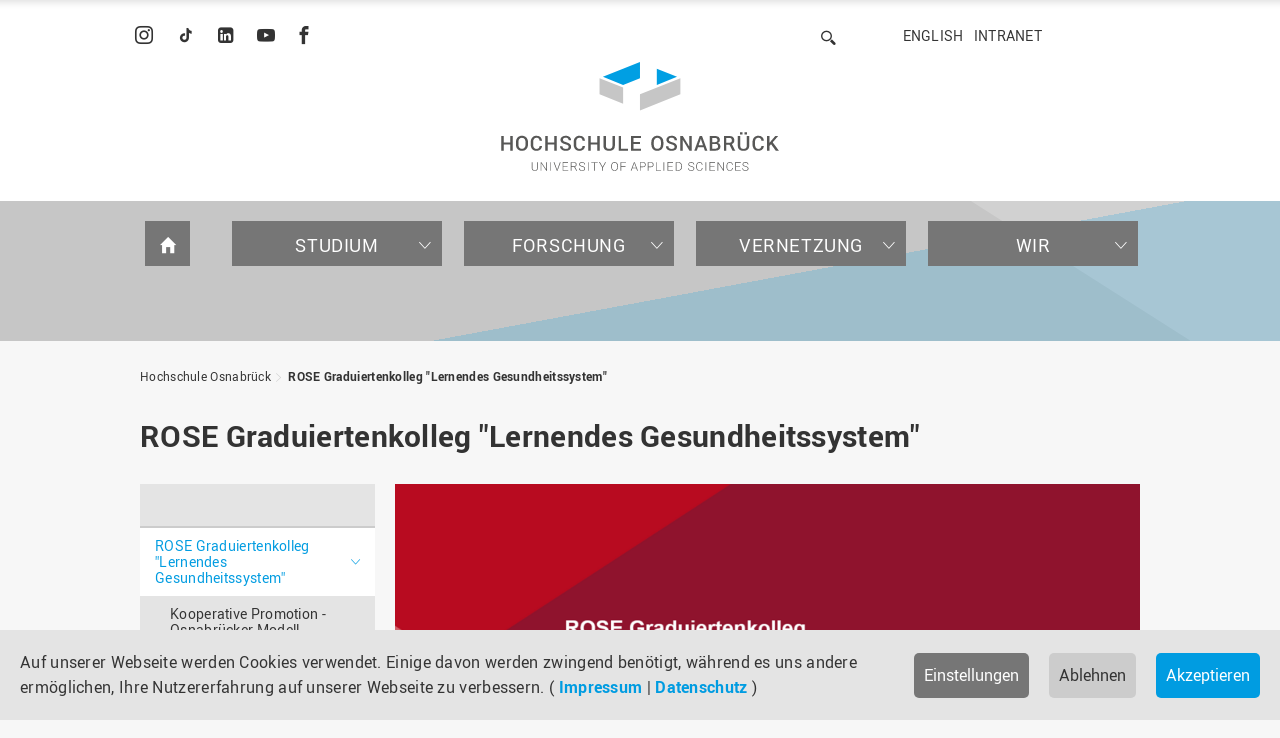

--- FILE ---
content_type: text/html; charset=utf-8
request_url: https://www.hs-osnabrueck.de/rose-graduiertenkolleg-lernendes-gesundheitssystem/
body_size: 39795
content:
<!DOCTYPE html>
<html lang="de">
<head><meta http-equiv="X-UA-Compatible" content="IE=edge,chrome=1" />

<meta charset="utf-8">
<!-- 
	======= Umsetzung und Wartung: cron IT GmbH, www.cron.eu =======

	This website is powered by TYPO3 - inspiring people to share!
	TYPO3 is a free open source Content Management Framework initially created by Kasper Skaarhoj and licensed under GNU/GPL.
	TYPO3 is copyright 1998-2026 of Kasper Skaarhoj. Extensions are copyright of their respective owners.
	Information and contribution at https://typo3.org/
-->


<link rel="icon" href="/_assets/23204c9ea37a48984dce020025731aa8/Icons/hsos-favicon.png" type="image/png">
<title>ROSE Graduiertenkolleg &quot;Lernendes Gesundheitssystem&quot; | Hochschule Osnabrück</title>
<meta name="generator" content="TYPO3 CMS">
<meta name="robots" content="index,follow">
<meta name="viewport" content="width=device-width, initial-scale=1.0">
<meta name="google-site-verification" content="BqEtFWtp7j4D37n1RE0zTGCvZHeZ91fw3P2aoHR4gF4">


<link rel="stylesheet" href="/_assets/23204c9ea37a48984dce020025731aa8/Css/main.min.css?1769086238" media="all">
<link rel="stylesheet" href="/_assets/23204c9ea37a48984dce020025731aa8/Css/print.min.css?1769086243" media="print">
<link rel="stylesheet" href="/_assets/23204c9ea37a48984dce020025731aa8/Css/fonts.min.css?1769086245" media="all">
<link media="all" crossorigin="anonymous" href="https://www.hs-osnabrueck.de/fileadmin/sg_cookie_optin/siteroot-1/cookieOptin.css?1768295344" rel="stylesheet" >


<script src="/_assets/168defa00504c36dfb5bfee5f1b657a0/JavaScript/topwire.js?1748876027" type="module" async="1" defer="defer"></script>
<script src="/typo3temp/assets/compressed/merged-49942f2d2d355884dddf02dbe4cceea4.js?1769086445"></script>
<script id="cookieOptinScript" data-ignore="1" crossorigin="anonymous" defer="defer" src="https://www.hs-osnabrueck.de/fileadmin/sg_cookie_optin/siteroot-1/cookieOptin.js?1768295344"></script>
<script id="cookieOptinData" type="application/json">{"cookieGroups":[{"groupName":"essential","label":"Essenziell","description":"Essenzielle Cookies werden f\u00fcr grundlegende Funktionen der Webseite ben\u00f6tigt. Dadurch ist gew\u00e4hrleistet, dass die Webseite einwandfrei funktioniert.","required":true,"cookieData":[{"Name":"cookie_optin","Provider":"sg-cookie-optin","Purpose":"Dieses Cookie wird verwendet, um Ihre Cookie-Einstellungen f\u00fcr diese Website zu speichern.","Lifetime":"1 Jahr","index":0,"crdate":1764675225,"tstamp":1768229667,"pseudo":false},{"Name":"SgCookieOptin.lastPreferences","Provider":"sg-cookie-optin","Purpose":"Dieser Wert speichert Ihre Consent-Einstellungen. Unter anderem eine zuf\u00e4llig generierte ID, f\u00fcr die historische Speicherung Ihrer vorgenommen Einstellungen, falls der Webseiten-Betreiber dies eingestellt hat.","Lifetime":"1 Jahr","index":1,"crdate":1764675225,"tstamp":1768229667,"pseudo":false},{"Name":"","Provider":"","Purpose":"","Lifetime":"","index":2,"crdate":"","tstamp":"","pseudo":true}],"scriptData":[],"loadingHTML":"","loadingJavaScript":""},{"groupName":"tracking","label":"Tracking","description":"Wir verwenden Matomo zur anonymisierten Reichweitenmessung.\r\nIhre IP-Adresse wird gek\u00fcrzt gespeichert; es werden keine nutzerbezogenen Profile erstellt.","googleService":0,"googleName":"","dependentGroups":"","dependentGroupTitles":"","required":false,"cookieData":[],"scriptData":[{"title":"Matomo - Site 5 (HSOS)","script":"var _paq = window._paq = window._paq || [];\r\n  \/* tracker methods like \"setCustomDimension\" should be called before \"trackPageView\" *\/\r\n  _paq.push(['trackPageView']);\r\n  _paq.push(['enableLinkTracking']);\r\n  (function() {\r\n    var u=\"https:\/\/piwik.hs-osnabrueck.de\/\";\r\n    _paq.push(['setTrackerUrl', u+'matomo.php']);\r\n    _paq.push(['setSiteId', '5']);\r\n    var d=document, g=d.createElement('script'), s=d.getElementsByTagName('script')[0];\r\n    g.async=true; g.src=u+'matomo.js'; s.parentNode.insertBefore(g,s);\r\n  })();","html":"<img referrerpolicy=\"no-referrer-when-downgrade\" src=\"https:\/\/piwik.hs-osnabrueck.de\/matomo.php?idsite=5&amp;rec=1\" style=\"border:0\" alt=\"\" \/>","index":0}],"loadingHTML":"<img referrerpolicy=\"no-referrer-when-downgrade\" src=\"https:\/\/piwik.hs-osnabrueck.de\/matomo.php?idsite=5&amp;rec=1\" style=\"border:0\" alt=\"\" \/>\n\n","loadingJavaScript":"https:\/\/www.hs-osnabrueck.de\/fileadmin\/sg_cookie_optin\/siteroot-1\/tracking-0.js","crdate":1764867403,"tstamp":1768229667},{"groupName":"iframes","label":"Externe Inhalte","description":"Wir verwenden auf unserer Website externe Inhalte, um Ihnen zus\u00e4tzliche Informationen, z. B. in Form von YouTube-Videos, anzubieten.","required":false,"cookieData":[]}],"cssData":{"color_box":"#FFFFFF","color_headline":"#333333","color_text":"#666666","color_confirmation_background":"#009ce1","color_confirmation_text":"#FFFFFF","color_checkbox":"#678297","color_checkbox_required":"#767676","color_button_all":"#009ce1","color_button_all_hover":"#678297","color_button_all_text":"#FFFFFF","color_button_specific":"#767676","color_button_specific_hover":"#666666","color_button_specific_text":"#FFFFFF","color_button_essential":"#767676","color_button_essential_hover":"#666666","color_button_essential_text":"#FFFFFF","color_button_close":"#FFFFFF","color_button_close_hover":"#f7f7f7","color_button_close_text":"#333333","color_list":"#8696A9","color_list_text":"#FFFFFF","color_table":"#FFFFFF","color_Table_data_text":"#333333","color_table_header":"#f7f7f7","color_table_header_text":"#333333","color_full_box":"#678297","color_full_headline":"#FFFFFF","color_full_text":"#FFFFFF","color_full_button_close":"#678297","color_full_button_close_hover":"#8696A9","color_full_button_close_text":"#FFFFFF","iframe_color_consent_box_background":"#e4e4e4","iframe_color_button_load_one":"#009ce1","iframe_color_button_load_one_hover":"#678297","iframe_color_button_load_one_text":"#FFFFFF","iframe_color_open_settings":"#009ce1","banner_color_box":"#e4e4e4","banner_color_text":"#333333","banner_color_link_text":"#009ce1","banner_color_button_settings":"#767676","banner_color_button_settings_hover":"#666666","banner_color_button_settings_text":"#FFFFFF","banner_color_button_accept_essential":"#cccccc","banner_color_button_accept_essential_hover":"#c6c6c6","banner_color_button_accept_essential_text":"#333333","banner_color_button_accept":"#009ce1","banner_color_button_accept_hover":"#678297","banner_color_button_accept_text":"#FFFFFF","color_fingerprint_image":"#FFFFFF","color_fingerprint_background":"#009ce1","color_focus_outline":"#009ce1"},"footerLinks":[{"url":"\/impressum\/?disableOptIn=1&cHash=a903216e62185468cc831060ae749054","name":"Impressum","uid":60,"index":0},{"url":"\/datenschutz\/?disableOptIn=1&cHash=062002f0d07b49a10274c9d81c3a73bd","name":"Datenschutz","uid":61,"index":1}],"iFrameGroup":{"groupName":"iframes","label":"Externe Inhalte","description":"Wir verwenden auf unserer Website externe Inhalte, um Ihnen zus\u00e4tzliche Informationen, z. B. in Form von YouTube-Videos, anzubieten.","required":false,"cookieData":[]},"settings":{"banner_enable":true,"banner_force_min_width":0,"version":11,"banner_position":0,"banner_show_settings_button":true,"cookie_lifetime":365,"session_only_essential_cookies":false,"iframe_enabled":true,"minify_generated_data":true,"show_button_close":false,"activate_testing_mode":false,"disable_powered_by":true,"disable_for_this_language":false,"set_cookie_for_domain":"","save_history_webhook":"https:\/\/www.hs-osnabrueck.de\/?saveOptinHistory","cookiebanner_whitelist_regex":"","banner_show_again_interval":14,"identifier":1,"language":0,"render_assets_inline":false,"consider_do_not_track":false,"domains_to_delete_cookies_for":"","subdomain_support":false,"overwrite_baseurl":"","unified_cookie_name":true,"disable_usage_statistics":false,"fingerprint_position":1,"iframe_replacement_background_image":"https:\/\/www.hs-osnabrueck.de\/fileadmin\/Startseite-Slider\/Cookie-Banner\/Overlay_Cookie_Banner_YouTube.png","monochrome_enabled":false,"show_fingerprint":true,"disable_automatic_loading":false,"automatic_script_activation":false,"auto_action_for_bots":0},"textEntries":{"header":"Datenschutzeinstellungen","description":"Auf unserer Webseite werden Cookies verwendet. Einige davon werden zwingend ben\u00f6tigt. Andere erm\u00f6glichen es uns, Ihre Nutzererfahrung auf unserer Webseite zu verbessern.","accept_all_text":"Alle akzeptieren","accept_specific_text":"Speichern & schlie\u00dfen","accept_essential_text":"Nur essenzielle Cookies akzeptieren","extend_box_link_text":"Weitere Informationen anzeigen","extend_box_link_text_close":"Weitere Informationen verstecken","extend_table_link_text":"Cookie-Informationen anzeigen","extend_table_link_text_close":"Cookie-Informationen verstecken","cookie_name_text":"Name","cookie_provider_text":"Anbieter","cookie_purpose_text":"Zweck","cookie_lifetime_text":"Laufzeit","iframe_button_allow_all_text":"Alle externen Inhalte erlauben","iframe_button_allow_one_text":"Einmalig erlauben","iframe_button_reject_text":"Nicht erlauben","iframe_button_load_one_text":"Externen Inhalt laden","iframe_open_settings_text":"Einstellungen anzeigen","iframe_button_load_one_description":"","banner_button_accept_text":"Akzeptieren","banner_button_accept_essential_text":"Ablehnen","banner_button_settings_text":"Einstellungen","banner_description":"Auf unserer Webseite werden Cookies verwendet. Einige davon werden zwingend ben\u00f6tigt, w\u00e4hrend es uns andere erm\u00f6glichen, Ihre Nutzererfahrung auf unserer Webseite zu verbessern.","save_confirmation_text":"Cookie-Einstellungen erfolgreich gespeichert","user_hash_text":"User-Hash","dependent_groups_text":"Abh\u00e4ngig von:","fingerprint_aria_label_text":"Cookies verwalten","contrastToggleAriaLabelText":"Dunkelmodus umschalten"},"placeholders":{"iframe_consent_description":"<p class=\"sg-cookie-optin-box-flash-message\"><\/p>"},"mustacheData":{"template":{"template_html":"<!--googleoff: index-->\n<div data-nosnippet class=\"sg-cookie-optin-box\">\n\t{{#settings.show_button_close}}\n\t\t<span class=\"sg-cookie-optin-box-close-button\">\u2715<\/span>\n\t{{\/settings.show_button_close}}\n\n\t{{#settings.monochrome_enabled}}\n\t<button\n\t\tid=\"sg-cookie-optin-box-toggle-contrast\"\n\t\tclass=\"sg-cookie-optin-box-toggle-contrast\"\n\t\taria-label=\"{{{textEntries.contrastToggleAriaLabelText}}}\"\n\t>\n\t\t<svg xmlns=\"http:\/\/www.w3.org\/2000\/svg\" viewBox=\"0 0 512 512\" role=\"presentation\"><path d=\"M448 256c0-106-86-192-192-192l0 384c106 0 192-86 192-192zM0 256a256 256 0 1 1 512 0A256 256 0 1 1 0 256z\"><\/path><\/svg>\n\t<\/button>\n\t{{\/settings.monochrome_enabled}}\n\n\t<strong class=\"sg-cookie-optin-box-header\">{{{textEntries.header}}}<\/strong>\n\t<p class=\"sg-cookie-optin-box-description\">{{{textEntries.description}}}<\/p>\n\n\t<ul class=\"sg-cookie-optin-box-cookie-list\">\n\t\t{{#cookieGroups}}\n\t\t\t<li class=\"sg-cookie-optin-box-cookie-list-item\">\n\t\t\t\t<label >\n\t\t\t\t\t<input class=\"sg-cookie-optin-checkbox\"\n\t\t\t\t\t   type=\"checkbox\"\n\t\t\t\t\t   name=\"cookies[]\"\n\t\t\t\t\t   value=\"{{groupName}}\"\n\t\t\t\t\t   {{#required}}checked=\"1\"{{\/required}}\n\t\t\t\t\t   {{#required}}disabled=\"1\"{{\/required}}>\n\t\t\t\t\t<span class=\"sg-cookie-optin-checkbox-label\" role=\"checkbox\"\n\t\t\t\t\t\t  {{#required}}aria-checked=\"true\"{{\/required}}\n\t\t\t\t\t\t  {{#required}}aria-disabled=\"true\"{{\/required}}\n\t\t\t\t\t\t  {{^required}}aria-checked=\"false\"{{\/required}}>{{{label}}}<\/span>\n\t\t\t\t<\/label>\n\t\t\t<\/li>\n\t\t{{\/cookieGroups}}\n\t<\/ul>\n\n\t<div class=\"sg-cookie-optin-box-button\">\n\t\t<button  class=\"sg-cookie-optin-box-button-accept-all\">{{{textEntries.accept_all_text}}}<\/button>\n\t\t<button  class=\"sg-cookie-optin-box-button-accept-specific\">{{{textEntries.accept_specific_text}}}<\/button>\n\t\t<button  class=\"sg-cookie-optin-box-button-accept-essential\">{{{textEntries.accept_essential_text}}}<\/button>\n\t<\/div>\n\n\t<ul class=\"sg-cookie-optin-box-cookie-detail-list\" aria-hidden=\"true\">\n\t\t{{#cookieGroups}}\n\t\t\t<li class=\"sg-cookie-optin-box-cookie-detail-list-item\">\n\t\t\t\t<strong class=\"sg-cookie-optin-box-cookie-detail-header\">{{{label}}}<\/strong>\n\t\t\t\t<p class=\"sg-cookie-optin-box-cookie-detail-description\">{{{description}}}<\/p>\n\t\t\t\t{{#dependentGroups}}\n\t\t\t\t<div class=\"sg-cookie-optin-dependent-groups\">{{{textEntries.dependent_groups_text}}} {{dependentGroupTitles}}<\/div>\n\t\t\t\t{{\/dependentGroups}}\n\n\t\t\t\t<div class=\"sg-cookie-optin-box-cookie-detail-sublist\" aria-hidden=\"true\">\n\t\t\t\t\t{{#cookieData}}\n\t\t\t\t\t\t{{^pseudo}}\n\t\t\t\t\t\t\t<table role=\"grid\">\n\t\t\t\t\t\t\t\t<tbody role=\"rowgroup\">\n\t\t\t\t\t\t\t\t\t{{#index}}<tr role=\"row\" class=\"divider\"><td role=\"cell\" colspan=\"2\">&nbsp;<\/td><\/tr>{{\/index}}\n\t\t\t\t\t\t\t\t\t<tr role=\"row\">\n\t\t\t\t\t\t\t\t\t\t<th scope=\"row\">{{{textEntries.cookie_name_text}}}<\/th>\n\t\t\t\t\t\t\t\t\t\t<td role=\"cell\">{{{Name}}}<\/td>\n\t\t\t\t\t\t\t\t\t<\/tr>\n\t\t\t\t\t\t\t\t\t<tr role=\"row\">\n\t\t\t\t\t\t\t\t\t\t<th scope=\"row\">{{{textEntries.cookie_provider_text}}}<\/th>\n\t\t\t\t\t\t\t\t\t\t<td role=\"cell\">{{{Provider}}}<\/td>\n\t\t\t\t\t\t\t\t\t<\/tr>\n\t\t\t\t\t\t\t\t\t<tr role=\"row\">\n\t\t\t\t\t\t\t\t\t\t<th scope=\"row\">{{{textEntries.cookie_lifetime_text}}}<\/th>\n\t\t\t\t\t\t\t\t\t\t<td role=\"cell\">{{{Lifetime}}}<\/td>\n\t\t\t\t\t\t\t\t\t<\/tr>\n\t\t\t\t\t\t\t\t\t<tr role=\"row\">\n\t\t\t\t\t\t\t\t\t\t<th scope=\"row\">{{{textEntries.cookie_purpose_text}}}<\/th>\n\t\t\t\t\t\t\t\t\t\t<td role=\"cell\" class=\"sg-cookie-optin-box-table-reason\">{{{Purpose}}}<\/td>\n\t\t\t\t\t\t\t\t\t<\/tr>\n\t\t\t\t\t\t\t\t<\/tbody>\n\t\t\t\t\t\t\t<\/table>\n\t\t\t\t\t\t{{\/pseudo}}\n\t\t\t\t\t{{\/cookieData}}\n\t\t\t\t<\/div>\n\n\t\t\t\t{{#cookieData}}\n\t\t\t\t\t{{^index}}<a role=\"button\" class=\"sg-cookie-optin-box-sublist-open-more-link\" aria-expanded=\"false\" href=\"#\">{{{textEntries.extend_table_link_text}}}\n\t\t\t\t\t\t<span>\n\t\t\t\t\t\t\t<svg class=\"sg-cookie-optin-box-sublist-open-more-symbol\" fill='currentColor' xmlns='http:\/\/www.w3.org\/2000\/svg'\n\t\t\t\t\t\t\t\t viewBox='0 0 512 512' aria-hidden=\"true\" focusable=\"false\">\n\t\t\t\t\t\t\t\t<path d='M504 256c0 137-111 248-248 248S8 393 8 256 119 8 256 8s248 111 248 248zM273 369.9l135.5-135.5c9.4-9.4 9.4-24.6 0-33.9l-17-17c-9.4-9.4-24.6-9.4-33.9 0L256 285.1 154.4 183.5c-9.4-9.4-24.6-9.4-33.9 0l-17 17c-9.4 9.4-9.4 24.6 0 33.9L239 369.9c9.4 9.4 24.6 9.4 34 0z'\/>\n\t\t\t\t\t\t\t<\/svg>\n\t\t\t\t\t\t<\/span>\n\t\t\t\t\t<\/a>{{\/index}}\n\t\t\t\t{{\/cookieData}}\n\t\t\t<\/li>\n\t\t{{\/cookieGroups}}\n\t<\/ul>\n\n\t<div class=\"sg-cookie-optin-box-open-more\">\n\t\t<a class=\"sg-cookie-optin-box-open-more-link\" aria-expanded=\"false\" href=\"#\">{{{textEntries.extend_box_link_text}}}\n\t\t\t<span>\n\t\t\t\t<svg class=\"sg-cookie-optin-box-sublist-open-more-symbol\" fill='currentColor' xmlns='http:\/\/www.w3.org\/2000\/svg'\n\t\t\t\t\t viewBox='0 0 512 512' aria-hidden=\"true\" focusable=\"false\">\n\t\t\t\t\t<path d='M504 256c0 137-111 248-248 248S8 393 8 256 119 8 256 8s248 111 248 248zM273 369.9l135.5-135.5c9.4-9.4 9.4-24.6 0-33.9l-17-17c-9.4-9.4-24.6-9.4-33.9 0L256 285.1 154.4 183.5c-9.4-9.4-24.6-9.4-33.9 0l-17 17c-9.4 9.4-9.4 24.6 0 33.9L239 369.9c9.4 9.4 24.6 9.4 34 0z'\/>\n\t\t\t\t<\/svg>\n\t\t\t<\/span>\n\t\t<\/a>\n\t<\/div>\n\n\t<div class=\"sg-cookie-optin-box-footer\">\n\t\t<div class=\"sg-cookie-optin-box-copyright\">\n\t\t\t<a  class=\"sg-cookie-optin-box-copyright-link{{#settings.disable_powered_by}} sg-cookie-optin-box-copyright-link-hidden{{\/settings.disable_powered_by}}\"\n\t\t\t   href=\"https:\/\/www.sgalinski.de\/typo3-produkte-webentwicklung\/sgalinski-cookie-optin\/\"\n\t\t\t   rel=\"noopener\"\n\t\t\t   target=\"_blank\">\n\t\t\t\tPowered by<br>sgalinski Cookie Consent\n\t\t\t<\/a>\n\t\t<\/div>\n\n\t\t<div class=\"sg-cookie-optin-box-footer-links\">\n\t\t\t{{#footerLinks}}\n\t\t\t\t{{#index}}\n\t\t\t\t\t<span class=\"sg-cookie-optin-box-footer-divider\"> | <\/span>\n\t\t\t\t{{\/index}}\n\n\t\t\t\t<a  class=\"sg-cookie-optin-box-footer-link\" href=\"{{url}}\" target=\"_blank\">{{{name}}}<\/a>\n\t\t\t{{\/footerLinks}}\n\t\t<\/div>\n\n\t\t<div class=\"sg-cookie-optin-box-footer-user-hash-container\">\n\t\t\t{{{textEntries.user_hash_text}}}: <span class=\"sg-cookie-optin-box-footer-user-hash\"><\/span>\n\t\t<\/div>\n\t<\/div>\n<\/div>\n<!--googleon: index-->\n","template_overwritten":0,"template_selection":0,"markup":"<!--googleoff: index-->\n<div data-nosnippet class=\"sg-cookie-optin-box\">\n\n\n\t<strong class=\"sg-cookie-optin-box-header\">Datenschutzeinstellungen<\/strong>\n\t<p class=\"sg-cookie-optin-box-description\">Auf unserer Webseite werden Cookies verwendet. Einige davon werden zwingend ben\u00f6tigt. Andere erm\u00f6glichen es uns, Ihre Nutzererfahrung auf unserer Webseite zu verbessern.<\/p>\n\n\t<ul class=\"sg-cookie-optin-box-cookie-list\">\n\t\t\t<li class=\"sg-cookie-optin-box-cookie-list-item\">\n\t\t\t\t<label >\n\t\t\t\t\t<input class=\"sg-cookie-optin-checkbox\"\n\t\t\t\t\t   type=\"checkbox\"\n\t\t\t\t\t   name=\"cookies[]\"\n\t\t\t\t\t   value=\"essential\"\n\t\t\t\t\t   checked=\"1\"\n\t\t\t\t\t   disabled=\"1\">\n\t\t\t\t\t<span class=\"sg-cookie-optin-checkbox-label\" role=\"checkbox\"\n\t\t\t\t\t\t  aria-checked=\"true\"\n\t\t\t\t\t\t  aria-disabled=\"true\"\n\t\t\t\t\t\t  >Essenziell<\/span>\n\t\t\t\t<\/label>\n\t\t\t<\/li>\n\t\t\t<li class=\"sg-cookie-optin-box-cookie-list-item\">\n\t\t\t\t<label >\n\t\t\t\t\t<input class=\"sg-cookie-optin-checkbox\"\n\t\t\t\t\t   type=\"checkbox\"\n\t\t\t\t\t   name=\"cookies[]\"\n\t\t\t\t\t   value=\"tracking\"\n\t\t\t\t\t   \n\t\t\t\t\t   >\n\t\t\t\t\t<span class=\"sg-cookie-optin-checkbox-label\" role=\"checkbox\"\n\t\t\t\t\t\t  \n\t\t\t\t\t\t  \n\t\t\t\t\t\t  aria-checked=\"false\">Tracking<\/span>\n\t\t\t\t<\/label>\n\t\t\t<\/li>\n\t\t\t<li class=\"sg-cookie-optin-box-cookie-list-item\">\n\t\t\t\t<label >\n\t\t\t\t\t<input class=\"sg-cookie-optin-checkbox\"\n\t\t\t\t\t   type=\"checkbox\"\n\t\t\t\t\t   name=\"cookies[]\"\n\t\t\t\t\t   value=\"iframes\"\n\t\t\t\t\t   \n\t\t\t\t\t   >\n\t\t\t\t\t<span class=\"sg-cookie-optin-checkbox-label\" role=\"checkbox\"\n\t\t\t\t\t\t  \n\t\t\t\t\t\t  \n\t\t\t\t\t\t  aria-checked=\"false\">Externe Inhalte<\/span>\n\t\t\t\t<\/label>\n\t\t\t<\/li>\n\t<\/ul>\n\n\t<div class=\"sg-cookie-optin-box-button\">\n\t\t<button  class=\"sg-cookie-optin-box-button-accept-all\">Alle akzeptieren<\/button>\n\t\t<button  class=\"sg-cookie-optin-box-button-accept-specific\">Speichern & schlie\u00dfen<\/button>\n\t\t<button  class=\"sg-cookie-optin-box-button-accept-essential\">Nur essenzielle Cookies akzeptieren<\/button>\n\t<\/div>\n\n\t<ul class=\"sg-cookie-optin-box-cookie-detail-list\" aria-hidden=\"true\">\n\t\t\t<li class=\"sg-cookie-optin-box-cookie-detail-list-item\">\n\t\t\t\t<strong class=\"sg-cookie-optin-box-cookie-detail-header\">Essenziell<\/strong>\n\t\t\t\t<p class=\"sg-cookie-optin-box-cookie-detail-description\">Essenzielle Cookies werden f\u00fcr grundlegende Funktionen der Webseite ben\u00f6tigt. Dadurch ist gew\u00e4hrleistet, dass die Webseite einwandfrei funktioniert.<\/p>\n\n\t\t\t\t<div class=\"sg-cookie-optin-box-cookie-detail-sublist\" aria-hidden=\"true\">\n\t\t\t\t\t\t\t<table role=\"grid\">\n\t\t\t\t\t\t\t\t<tbody role=\"rowgroup\">\n\t\t\t\t\t\t\t\t\t\n\t\t\t\t\t\t\t\t\t<tr role=\"row\">\n\t\t\t\t\t\t\t\t\t\t<th scope=\"row\">Name<\/th>\n\t\t\t\t\t\t\t\t\t\t<td role=\"cell\">cookie_optin<\/td>\n\t\t\t\t\t\t\t\t\t<\/tr>\n\t\t\t\t\t\t\t\t\t<tr role=\"row\">\n\t\t\t\t\t\t\t\t\t\t<th scope=\"row\">Anbieter<\/th>\n\t\t\t\t\t\t\t\t\t\t<td role=\"cell\">sg-cookie-optin<\/td>\n\t\t\t\t\t\t\t\t\t<\/tr>\n\t\t\t\t\t\t\t\t\t<tr role=\"row\">\n\t\t\t\t\t\t\t\t\t\t<th scope=\"row\">Laufzeit<\/th>\n\t\t\t\t\t\t\t\t\t\t<td role=\"cell\">1 Jahr<\/td>\n\t\t\t\t\t\t\t\t\t<\/tr>\n\t\t\t\t\t\t\t\t\t<tr role=\"row\">\n\t\t\t\t\t\t\t\t\t\t<th scope=\"row\">Zweck<\/th>\n\t\t\t\t\t\t\t\t\t\t<td role=\"cell\" class=\"sg-cookie-optin-box-table-reason\">Dieses Cookie wird verwendet, um Ihre Cookie-Einstellungen f\u00fcr diese Website zu speichern.<\/td>\n\t\t\t\t\t\t\t\t\t<\/tr>\n\t\t\t\t\t\t\t\t<\/tbody>\n\t\t\t\t\t\t\t<\/table>\n\t\t\t\t\t\t\t<table role=\"grid\">\n\t\t\t\t\t\t\t\t<tbody role=\"rowgroup\">\n\t\t\t\t\t\t\t\t\t<tr role=\"row\" class=\"divider\"><td role=\"cell\" colspan=\"2\">&nbsp;<\/td><\/tr>\n\t\t\t\t\t\t\t\t\t<tr role=\"row\">\n\t\t\t\t\t\t\t\t\t\t<th scope=\"row\">Name<\/th>\n\t\t\t\t\t\t\t\t\t\t<td role=\"cell\">SgCookieOptin.lastPreferences<\/td>\n\t\t\t\t\t\t\t\t\t<\/tr>\n\t\t\t\t\t\t\t\t\t<tr role=\"row\">\n\t\t\t\t\t\t\t\t\t\t<th scope=\"row\">Anbieter<\/th>\n\t\t\t\t\t\t\t\t\t\t<td role=\"cell\">sg-cookie-optin<\/td>\n\t\t\t\t\t\t\t\t\t<\/tr>\n\t\t\t\t\t\t\t\t\t<tr role=\"row\">\n\t\t\t\t\t\t\t\t\t\t<th scope=\"row\">Laufzeit<\/th>\n\t\t\t\t\t\t\t\t\t\t<td role=\"cell\">1 Jahr<\/td>\n\t\t\t\t\t\t\t\t\t<\/tr>\n\t\t\t\t\t\t\t\t\t<tr role=\"row\">\n\t\t\t\t\t\t\t\t\t\t<th scope=\"row\">Zweck<\/th>\n\t\t\t\t\t\t\t\t\t\t<td role=\"cell\" class=\"sg-cookie-optin-box-table-reason\">Dieser Wert speichert Ihre Consent-Einstellungen. Unter anderem eine zuf\u00e4llig generierte ID, f\u00fcr die historische Speicherung Ihrer vorgenommen Einstellungen, falls der Webseiten-Betreiber dies eingestellt hat.<\/td>\n\t\t\t\t\t\t\t\t\t<\/tr>\n\t\t\t\t\t\t\t\t<\/tbody>\n\t\t\t\t\t\t\t<\/table>\n\t\t\t\t<\/div>\n\n\t\t\t\t\t<a role=\"button\" class=\"sg-cookie-optin-box-sublist-open-more-link\" aria-expanded=\"false\" href=\"#\">Cookie-Informationen anzeigen\n\t\t\t\t\t\t<span>\n\t\t\t\t\t\t\t<svg class=\"sg-cookie-optin-box-sublist-open-more-symbol\" fill='currentColor' xmlns='http:\/\/www.w3.org\/2000\/svg'\n\t\t\t\t\t\t\t\t viewBox='0 0 512 512' aria-hidden=\"true\" focusable=\"false\">\n\t\t\t\t\t\t\t\t<path d='M504 256c0 137-111 248-248 248S8 393 8 256 119 8 256 8s248 111 248 248zM273 369.9l135.5-135.5c9.4-9.4 9.4-24.6 0-33.9l-17-17c-9.4-9.4-24.6-9.4-33.9 0L256 285.1 154.4 183.5c-9.4-9.4-24.6-9.4-33.9 0l-17 17c-9.4 9.4-9.4 24.6 0 33.9L239 369.9c9.4 9.4 24.6 9.4 34 0z'\/>\n\t\t\t\t\t\t\t<\/svg>\n\t\t\t\t\t\t<\/span>\n\t\t\t\t\t<\/a>\n\t\t\t\t\t\n\t\t\t\t\t\n\t\t\t<\/li>\n\t\t\t<li class=\"sg-cookie-optin-box-cookie-detail-list-item\">\n\t\t\t\t<strong class=\"sg-cookie-optin-box-cookie-detail-header\">Tracking<\/strong>\n\t\t\t\t<p class=\"sg-cookie-optin-box-cookie-detail-description\">Wir verwenden Matomo zur anonymisierten Reichweitenmessung.\r\nIhre IP-Adresse wird gek\u00fcrzt gespeichert; es werden keine nutzerbezogenen Profile erstellt.<\/p>\n\n\t\t\t\t<div class=\"sg-cookie-optin-box-cookie-detail-sublist\" aria-hidden=\"true\">\n\t\t\t\t<\/div>\n\n\t\t\t<\/li>\n\t\t\t<li class=\"sg-cookie-optin-box-cookie-detail-list-item\">\n\t\t\t\t<strong class=\"sg-cookie-optin-box-cookie-detail-header\">Externe Inhalte<\/strong>\n\t\t\t\t<p class=\"sg-cookie-optin-box-cookie-detail-description\">Wir verwenden auf unserer Website externe Inhalte, um Ihnen zus\u00e4tzliche Informationen, z. B. in Form von YouTube-Videos, anzubieten.<\/p>\n\n\t\t\t\t<div class=\"sg-cookie-optin-box-cookie-detail-sublist\" aria-hidden=\"true\">\n\t\t\t\t<\/div>\n\n\t\t\t<\/li>\n\t<\/ul>\n\n\t<div class=\"sg-cookie-optin-box-open-more\">\n\t\t<a class=\"sg-cookie-optin-box-open-more-link\" aria-expanded=\"false\" href=\"#\">Weitere Informationen anzeigen\n\t\t\t<span>\n\t\t\t\t<svg class=\"sg-cookie-optin-box-sublist-open-more-symbol\" fill='currentColor' xmlns='http:\/\/www.w3.org\/2000\/svg'\n\t\t\t\t\t viewBox='0 0 512 512' aria-hidden=\"true\" focusable=\"false\">\n\t\t\t\t\t<path d='M504 256c0 137-111 248-248 248S8 393 8 256 119 8 256 8s248 111 248 248zM273 369.9l135.5-135.5c9.4-9.4 9.4-24.6 0-33.9l-17-17c-9.4-9.4-24.6-9.4-33.9 0L256 285.1 154.4 183.5c-9.4-9.4-24.6-9.4-33.9 0l-17 17c-9.4 9.4-9.4 24.6 0 33.9L239 369.9c9.4 9.4 24.6 9.4 34 0z'\/>\n\t\t\t\t<\/svg>\n\t\t\t<\/span>\n\t\t<\/a>\n\t<\/div>\n\n\t<div class=\"sg-cookie-optin-box-footer\">\n\t\t<div class=\"sg-cookie-optin-box-copyright\">\n\t\t\t<a  class=\"sg-cookie-optin-box-copyright-link sg-cookie-optin-box-copyright-link-hidden\"\n\t\t\t   href=\"https:\/\/www.sgalinski.de\/typo3-produkte-webentwicklung\/sgalinski-cookie-optin\/\"\n\t\t\t   rel=\"noopener\"\n\t\t\t   target=\"_blank\">\n\t\t\t\tPowered by<br>sgalinski Cookie Consent\n\t\t\t<\/a>\n\t\t<\/div>\n\n\t\t<div class=\"sg-cookie-optin-box-footer-links\">\n\n\t\t\t\t<a  class=\"sg-cookie-optin-box-footer-link\" href=\"\/impressum\/?disableOptIn=1&amp;cHash=a903216e62185468cc831060ae749054\" target=\"_blank\">Impressum<\/a>\n\t\t\t\t\t<span class=\"sg-cookie-optin-box-footer-divider\"> | <\/span>\n\n\t\t\t\t<a  class=\"sg-cookie-optin-box-footer-link\" href=\"\/datenschutz\/?disableOptIn=1&amp;cHash=062002f0d07b49a10274c9d81c3a73bd\" target=\"_blank\">Datenschutz<\/a>\n\t\t<\/div>\n\n\t\t<div class=\"sg-cookie-optin-box-footer-user-hash-container\">\n\t\t\tUser-Hash: <span class=\"sg-cookie-optin-box-footer-user-hash\"><\/span>\n\t\t<\/div>\n\t<\/div>\n<\/div>\n<!--googleon: index-->\n"},"banner":{"banner_html":"<div class=\"sg-cookie-optin-banner {{^settings.banner_position}}sg-cookie-optin-banner-bottom{{\/settings.banner_position}}\">\n\t<div class=\"sg-cookie-optin-box\">\n\t\t<div class=\"sg-cookie-optin-banner-content\">\n\t\t\t<p class=\"sg-cookie-optin-banner-description\">\n\t\t\t\t{{{textEntries.banner_description}}}\n\n\t\t\t\t{{#footerLinks}}\n\t\t\t\t\t{{#index}}\n\t\t\t\t\t\t(\n\t\t\t\t\t{{\/index}}\n\t\t\t\t{{\/footerLinks}}\n\n\t\t\t\t{{#footerLinks}}\n\t\t\t\t\t{{#index}}\n\t\t\t\t\t\t<span class=\"sg-cookie-optin-box-footer-divider\"> | <\/span>\n\t\t\t\t\t{{\/index}}\n\n\t\t\t\t\t<a class=\"sg-cookie-optin-box-footer-link\" href=\"{{url}}\" target=\"_blank\">{{{name}}}<\/a>\n\t\t\t\t{{\/footerLinks}}\n\n\t\t\t\t{{#footerLinks}}\n\t\t\t\t\t{{#index}}\n\t\t\t\t\t\t)\n\t\t\t\t\t{{\/index}}\n\t\t\t\t{{\/footerLinks}}\n\t\t\t<\/p>\n\n\t\t\t<div class=\"sg-cookie-optin-banner-button\">\n\t\t\t\t{{#settings.banner_show_settings_button}}\n\t\t\t\t\t<button class=\"sg-cookie-optin-banner-button-settings\">{{{textEntries.banner_button_settings_text}}}<\/button>\n\t\t\t\t{{\/settings.banner_show_settings_button}}\n\n\t\t\t\t<button class=\"sg-cookie-optin-banner-button-accept-essential\">{{{textEntries.banner_button_accept_essential_text}}}<\/button>\n\t\t\t\t<button class=\"sg-cookie-optin-banner-button-accept\">{{{textEntries.banner_button_accept_text}}}<\/button>\n\t\t\t<\/div>\n\t\t<\/div>\n\t<\/div>\n<\/div>\n","banner_overwritten":0,"markup":"<div class=\"sg-cookie-optin-banner sg-cookie-optin-banner-bottom\">\n\t<div class=\"sg-cookie-optin-box\">\n\t\t<div class=\"sg-cookie-optin-banner-content\">\n\t\t\t<p class=\"sg-cookie-optin-banner-description\">\n\t\t\t\tAuf unserer Webseite werden Cookies verwendet. Einige davon werden zwingend ben\u00f6tigt, w\u00e4hrend es uns andere erm\u00f6glichen, Ihre Nutzererfahrung auf unserer Webseite zu verbessern.\n\n\t\t\t\t\t\t(\n\n\n\t\t\t\t\t<a class=\"sg-cookie-optin-box-footer-link\" href=\"\/impressum\/?disableOptIn=1&amp;cHash=a903216e62185468cc831060ae749054\" target=\"_blank\">Impressum<\/a>\n\t\t\t\t\t\t<span class=\"sg-cookie-optin-box-footer-divider\"> | <\/span>\n\n\t\t\t\t\t<a class=\"sg-cookie-optin-box-footer-link\" href=\"\/datenschutz\/?disableOptIn=1&amp;cHash=062002f0d07b49a10274c9d81c3a73bd\" target=\"_blank\">Datenschutz<\/a>\n\n\t\t\t\t\t\t)\n\t\t\t<\/p>\n\n\t\t\t<div class=\"sg-cookie-optin-banner-button\">\n\t\t\t\t\t<button class=\"sg-cookie-optin-banner-button-settings\">Einstellungen<\/button>\n\n\t\t\t\t<button class=\"sg-cookie-optin-banner-button-accept-essential\">Ablehnen<\/button>\n\t\t\t\t<button class=\"sg-cookie-optin-banner-button-accept\">Akzeptieren<\/button>\n\t\t\t<\/div>\n\t\t<\/div>\n\t<\/div>\n<\/div>\n"},"iframe":{"iframe_html":"<div class=\"sg-cookie-optin-box\">\n\t{{#settings.show_button_close}}\n\t\t<span class=\"sg-cookie-optin-box-close-button\">\u2715<\/span>\n\t{{\/settings.show_button_close}}\n\n\t<strong class=\"sg-cookie-optin-box-header\">{{{iFrameGroup.label}}}<\/strong>\n\t<p class=\"sg-cookie-optin-box-description\">{{{iFrameGroup.description}}}<\/p>\n\n\t<div class=\"sg-cookie-optin-box-button\">\n\t\t<button  class=\"sg-cookie-optin-box-button-accept-all\">{{{textEntries.iframe_button_allow_all_text}}}<\/button>\n\t\t<button  class=\"sg-cookie-optin-box-button-accept-specific\">{{{textEntries.iframe_button_allow_one_text}}}<\/button>\n\t\t<button  class=\"sg-cookie-optin-box-button-iframe-reject\">{{{textEntries.iframe_button_reject_text}}}<\/button>\n\t<\/div>\n\n\t{{{placeholders.iframe_consent_description}}}\n\n\t<div class=\"sg-cookie-optin-box-footer\">\n\t\t<div class=\"sg-cookie-optin-box-copyright\">\n\t\t\t<a  class=\"sg-cookie-optin-box-copyright-link{{#settings.disable_powered_by}} sg-cookie-optin-box-copyright-link-hidden{{\/settings.disable_powered_by}}\"\n\t\t\t   href=\"https:\/\/www.sgalinski.de\/typo3-produkte-webentwicklung\/sgalinski-cookie-optin\/\"\n\t\t\t   rel=\"noopener\"\n\t\t\t   target=\"_blank\">\n\t\t\t\tPowered by<br>sgalinski Cookie Consent\n\t\t\t<\/a>\n\t\t<\/div>\n\n\t\t<div class=\"sg-cookie-optin-box-footer-links\">\n\t\t\t{{#footerLinks}}\n\t\t\t{{#index}}\n\t\t\t<span class=\"sg-cookie-optin-box-footer-divider\"> | <\/span>\n\t\t\t{{\/index}}\n\t\t\t<a  class=\"sg-cookie-optin-box-footer-link\" href=\"{{url}}\" target=\"_blank\">{{{name}}}<\/a>\n\t\t\t{{\/footerLinks}}\n\t\t<\/div>\n\t<\/div>\n<\/div>\n","iframe_overwritten":0,"markup":"<div class=\"sg-cookie-optin-box\">\n\n\t<strong class=\"sg-cookie-optin-box-header\">Externe Inhalte<\/strong>\n\t<p class=\"sg-cookie-optin-box-description\">Wir verwenden auf unserer Website externe Inhalte, um Ihnen zus\u00e4tzliche Informationen, z. B. in Form von YouTube-Videos, anzubieten.<\/p>\n\n\t<div class=\"sg-cookie-optin-box-button\">\n\t\t<button  class=\"sg-cookie-optin-box-button-accept-all\">Alle externen Inhalte erlauben<\/button>\n\t\t<button  class=\"sg-cookie-optin-box-button-accept-specific\">Einmalig erlauben<\/button>\n\t\t<button  class=\"sg-cookie-optin-box-button-iframe-reject\">Nicht erlauben<\/button>\n\t<\/div>\n\n\t<p class=\"sg-cookie-optin-box-flash-message\"><\/p>\n\n\t<div class=\"sg-cookie-optin-box-footer\">\n\t\t<div class=\"sg-cookie-optin-box-copyright\">\n\t\t\t<a  class=\"sg-cookie-optin-box-copyright-link sg-cookie-optin-box-copyright-link-hidden\"\n\t\t\t   href=\"https:\/\/www.sgalinski.de\/typo3-produkte-webentwicklung\/sgalinski-cookie-optin\/\"\n\t\t\t   rel=\"noopener\"\n\t\t\t   target=\"_blank\">\n\t\t\t\tPowered by<br>sgalinski Cookie Consent\n\t\t\t<\/a>\n\t\t<\/div>\n\n\t\t<div class=\"sg-cookie-optin-box-footer-links\">\n\t\t\t<a  class=\"sg-cookie-optin-box-footer-link\" href=\"\/impressum\/?disableOptIn=1&amp;cHash=a903216e62185468cc831060ae749054\" target=\"_blank\">Impressum<\/a>\n\t\t\t<span class=\"sg-cookie-optin-box-footer-divider\"> | <\/span>\n\t\t\t<a  class=\"sg-cookie-optin-box-footer-link\" href=\"\/datenschutz\/?disableOptIn=1&amp;cHash=062002f0d07b49a10274c9d81c3a73bd\" target=\"_blank\">Datenschutz<\/a>\n\t\t<\/div>\n\t<\/div>\n<\/div>\n"},"iframeReplacement":{"iframe_replacement_html":"<button class=\"sg-cookie-optin-iframe-consent-accept\">{{{textEntries.iframe_button_load_one_text}}}<\/button>\n{{{placeholders.iframe_consent_description}}}\n<a class=\"sg-cookie-optin-iframe-consent-link\">{{{textEntries.iframe_open_settings_text}}}<\/a>\n","iframe_replacement_overwritten":0,"markup":"<button class=\"sg-cookie-optin-iframe-consent-accept\">Externen Inhalt laden<\/button>\n<p class=\"sg-cookie-optin-box-flash-message\"><\/p>\n<a class=\"sg-cookie-optin-iframe-consent-link\">Einstellungen anzeigen<\/a>\n"},"iframeWhitelist":{"iframe_whitelist_regex":"^https:\\\/\\\/www\\.google\\.com\\\/recaptcha\\\/","markup":"^https:\\\/\\\/www\\.google\\.com\\\/recaptcha\\\/"},"services":{"youtube":{"rendered":"<p><small>Das Video wird erst nach Ihrer Einwilligung geladen. Dabei k\u00f6nnen Daten an YouTube \u00fcbermittelt und Cookies gesetzt werden.<\/small><\/p>\r\n<button class=\"sg-cookie-optin-iframe-consent-accept\">YouTube-Video laden<\/button>\r\n<p class=\"sg-cookie-optin-box-flash-message\"><\/p>\r\n<a class=\"sg-cookie-optin-iframe-consent-link\">Einstellungen anzeigen<\/a>","mustache":"<p><small>Das Video wird erst nach Ihrer Einwilligung geladen. Dabei k\u00f6nnen Daten an YouTube \u00fcbermittelt und Cookies gesetzt werden.<\/small><\/p>\r\n<button class=\"sg-cookie-optin-iframe-consent-accept\">YouTube-Video laden<\/button>\r\n{{{placeholders.iframe_consent_description}}}\r\n<a class=\"sg-cookie-optin-iframe-consent-link\">{{{textEntries.iframe_open_settings_text}}}<\/a>","replacement_html_overwritten":1,"replacement_background_image":"","regex":"youtube"},"google-maps":{"rendered":"<p><small>Die Google-Karte wird erst nach Ihrer Einwilligung geladen. Dabei k\u00f6nnen Daten an Google \u00fcbermittelt und Cookies gesetzt werden.<\/small><\/p>\r\n<button class=\"sg-cookie-optin-iframe-consent-accept\">Google-Karte laden<\/button>\r\n<p class=\"sg-cookie-optin-box-flash-message\"><\/p>\r\n<a class=\"sg-cookie-optin-iframe-consent-link\">Einstellungen anzeigen<\/a>","mustache":"<p><small>Die Google-Karte wird erst nach Ihrer Einwilligung geladen. Dabei k\u00f6nnen Daten an Google \u00fcbermittelt und Cookies gesetzt werden.<\/small><\/p>\r\n<button class=\"sg-cookie-optin-iframe-consent-accept\">Google-Karte laden<\/button>\r\n{{{placeholders.iframe_consent_description}}}\r\n<a class=\"sg-cookie-optin-iframe-consent-link\">{{{textEntries.iframe_open_settings_text}}}<\/a>","replacement_html_overwritten":1,"replacement_background_image":"https:\/\/www.hs-osnabrueck.de\/fileadmin\/Startseite-Slider\/Cookie-Banner\/Overlay_Cookie_Banner_Maps.png","regex":"maps"},"matomo":{"rendered":"<button class=\"sg-cookie-optin-iframe-consent-accept\">Externen Inhalt laden<\/button>\n<p class=\"sg-cookie-optin-box-flash-message\"><\/p>\n<a class=\"sg-cookie-optin-iframe-consent-link\">Einstellungen anzeigen<\/a>\n","mustache":"<button class=\"sg-cookie-optin-iframe-consent-accept\">{{{textEntries.iframe_button_load_one_text}}}<\/button>\r\n{{{placeholders.iframe_consent_description}}}\r\n<a class=\"sg-cookie-optin-iframe-consent-link\">{{{textEntries.iframe_open_settings_text}}}<\/a>","replacement_html_overwritten":0,"replacement_background_image":"","regex":""},"podigee":{"rendered":"<p><small>Der Podcast wird erst nach Ihrer Einwilligung geladen. Dabei k\u00f6nnen Daten an Podigee \u00fcbermittelt und Cookies gesetzt werden.<\/small><\/p>\r\n<button class=\"sg-cookie-optin-iframe-consent-accept\">Podcast laden<\/button>\r\n<p class=\"sg-cookie-optin-box-flash-message\"><\/p>\r\n<a class=\"sg-cookie-optin-iframe-consent-link\">Einstellungen anzeigen<\/a>","mustache":"<p><small>Der Podcast wird erst nach Ihrer Einwilligung geladen. Dabei k\u00f6nnen Daten an Podigee \u00fcbermittelt und Cookies gesetzt werden.<\/small><\/p>\r\n<button class=\"sg-cookie-optin-iframe-consent-accept\">Podcast laden<\/button>\r\n{{{placeholders.iframe_consent_description}}}\r\n<a class=\"sg-cookie-optin-iframe-consent-link\">{{{textEntries.iframe_open_settings_text}}}<\/a>","replacement_html_overwritten":1,"replacement_background_image":"https:\/\/www.hs-osnabrueck.de\/fileadmin\/Startseite-Slider\/Cookie-Banner\/Overlay_Cookie_Banner_Podigee.png","regex":"podigee"},"vimeo":{"rendered":"<p><small>Das Video wird erst nach Ihrer Einwilligung geladen. Dabei k\u00f6nnen Daten an Vimeo \u00fcbermittelt und Cookies gesetzt werden.<\/small><\/p>\r\n<button class=\"sg-cookie-optin-iframe-consent-accept\">Vimeo-Video laden<\/button>\r\n<p class=\"sg-cookie-optin-box-flash-message\"><\/p>\r\n<a class=\"sg-cookie-optin-iframe-consent-link\">Einstellungen anzeigen<\/a>","mustache":"<p><small>Das Video wird erst nach Ihrer Einwilligung geladen. Dabei k\u00f6nnen Daten an Vimeo \u00fcbermittelt und Cookies gesetzt werden.<\/small><\/p>\r\n<button class=\"sg-cookie-optin-iframe-consent-accept\">Vimeo-Video laden<\/button>\r\n{{{placeholders.iframe_consent_description}}}\r\n<a class=\"sg-cookie-optin-iframe-consent-link\">{{{textEntries.iframe_open_settings_text}}}<\/a>","replacement_html_overwritten":1,"replacement_background_image":"","regex":"vimeo"}}}}</script>

<script type="application/ld+json">
{
  "@context": "https://schema.org",
  "@type": "CollegeOrUniversity",
  "@id": "https://www.hs-osnabrueck.de/#organization",
  "name": "Hochschule Osnabrück",
  "url": "https://www.hs-osnabrueck.de/",
  "logo": "https://www.hs-osnabrueck.de/fileadmin/schema-org/HS-OS-Logo-Standard-rgb.jpg",
  "telephone": "+49 541 969-0",
  "email": "servicedesk@hs-osnabrueck.de",
  "address": {
    "@type": "PostalAddress",
    "streetAddress": "Albrechtstraße 30",
    "postalCode": "49076",
    "addressLocality": "Osnabrück",
    "addressRegion": "Niedersachsen",
    "addressCountry": "DE"
  },
  "sameAs": [
    "https://www.instagram.com/hs_osnabrueck",
    "https://www.tiktok.com/@hs_osnabrueck",
    "https://www.linkedin.com/school/hs-osnabrueck",
    "https://www.youtube.com/user/HochschuleOS",
    "https://www.facebook.com/hs.osnabrueck"
  ]
}
</script>
</head>
<body data-typo3-context="production">
<nav class="hsos-sticky-nav" id="main-nav" aria-label="Hauptmenu">
    <div class="hsos-sticky-nav-wrapper">
        <div class="container hsos-padding-80 hidden-xs">
            <div class="row hsos-header">
                <div class="col-md-6 hsos-social hsos-to-be-expanded">
                    
                        <ul class="list-inline">
                            
                            
                                <li><a href="https://www.instagram.com/hs_osnabrueck" target="_blank"><i class="icon-instagram"></i><span class="sr-only">Instagram</span></a></li>
                            
                            
                                <li><a href="https://www.tiktok.com/@hs_osnabrueck" target="_blank"><i class="icon-tiktok"></i><span class="sr-only">Tiktok</span></a></li>
                            
                            
                                <li><a href="https://www.linkedin.com/school/hs-osnabrueck" target="_blank"><i class="icon-linkedin-square"></i><span class="sr-only">LinkedIn</span></a></li>
                            
                            
                                <li><a href="https://www.youtube.com/user/HochschuleOS" target="_blank"><i class="icon-youtube"></i><span class="sr-only">YouTube</span></a></li>
                            
                            
                                <li><a href="https://www.facebook.com/hs.osnabrueck" target="_blank"><i class="icon-facebook"></i><span class="sr-only">Facebook</span></a></li>
                            
                        </ul>
                    
                </div>
                <div class="col-md-4 hsos-hidden hsos-header-expand-col"><a href="javascript:void()" class="hsos-header-expand"><i class="hsos-icon hsos-icon-menu fa-3x"></i><span class="sr-only">Menü</span></a></div>
                <div class="col-md-5"></div>
                <div class="col-md-6 hsos-to-be-expanded">
                    
                        <form action="/service/suche/" method="get" class="hsos-search">
                            <div class="input-group">
                                <label for="search-word-input" class="sr-only"></label>
                                <input type="text" name="q" value="" class="form-control hsos-hidden" id="search-word-input" /><span class="input-group-btn"><a href="#" class="btn btn-link hsos-toggle-search"><i class="hsos-icon hsos-icon-search"></i><span class="sr-only">Suchen</span></a></span>
                                <button type="submit" class="btn btn-link hsos-search-submit hsos-hidden">Suchen</button>
                            </div>
                        </form>
                    
                </div>
                <div class="col-md-7 hsos-links hsos-to-be-expanded">
                    <ul><li><a href="/en/rose-graduate-program-learning-health-system/"><span>English</span></a></li><li><a href="https://intranet.hs-osnabrueck.de" target="_blank">Intranet</a></li></ul>
                </div>
            </div>
            <div class="row hsos-logo">
                <div class="text-center">
                    <h5 style="background-image: url(/_assets/23204c9ea37a48984dce020025731aa8/Images/logo.svg)" class="text-replace-hsos-logo"><a href="/">Hochschule Osnabrück - University of Applied Sciences</a></h5>
                </div>
            </div>
        </div>
        <div class="hsos-main-menu-wrapper hidden-xs hsos-to-be-expanded wir">
            <div class="container hsos-padding-40">
                <div class="row hsos-main-menu">
                    <div class="col-md-24">
                        <ul class="nav nav-pills"><li data-uid="1"><a href="/"><i class="hsos-icon hsos-icon-home"></i><span class="sr-only">Home</span></a><li data-uid="3"><a href="/studium/home/">Studium</a><div class="row hsos-submenu">
                        <div class="col-md-24">
                            <a class="btn btn-link hsos-submenu-close"><i class="hsos-icon hsos-icon-close"></i></a>
                            <div class="container-fluid"><div class="row hsos-boxes hsos-lists"><div class="col-md-6">
                                                    <ul class="list-unstyled"><li><strong>Studienangebot</strong></li><li data-uid="12"><a href="/studium/studienangebot/was-soll-ich-studieren/">Was soll ich studieren?</a></li><li data-uid="21"><a href="/studium/studienangebot/studiengaenge-a-z/">Studiengänge A-Z</a></li><li data-uid="13"><a href="/studium/studienangebot/bachelor/">Bachelor</a></li><li data-uid="15"><a href="/studium/studienangebot/master/">Master</a></li><li data-uid="14"><a href="/studium/studienangebot/berufsbegleitend-oder-berufsintegrierend-studieren/">Berufsbegleitend studieren</a></li><li data-uid="17"><a href="/studium/studienangebot/duales-studium/">Duales Studium</a></li><li data-uid="11164249"><a href="/studium/studienangebot/weiterbildung/">Weiterbildung</a></li><li data-uid="11162031"><a href="/studium/studienangebot/future-skills/">Future Skills</a></li><li data-uid="9763327"><a href="/dein-studium-an-der-hochschule-osnabrueck/">Infos für Erstsemester</a></li><li data-uid="11162199"><a href="/studium/studienangebot/infos-fuer-eltern/">Infos für Eltern</a></li></ul>
                                                </div><div class="col-md-6">
                                                    <ul class="list-unstyled"><li><strong>Internationales</strong></li><li data-uid="11162444"><a href="/studium/internationales/fuer-internationale-studieninteressierte/">Für internationale Studieninteressierte</a></li><li data-uid="11164194"><a href="/studium/internationales/fuer-internationale-gaststudierende/">Für internationale Gaststudierende</a></li><li data-uid="279"><a href="/studium/internationales/sommer-und-winterprogramme/">Sommer- und Winterprogramme</a></li><li data-uid="204"><a href="/studium/internationales/outgoing/">Outgoing</a></li><li data-uid="11162458"><a href="/studium/internationales/deutsch-als-fremdsprache/">Deutsch als Fremdsprache</a></li><li data-uid="11162460"><a href="/studium/internationales/informationen-fuer-gefluechtete/">Informationen für Geflüchtete</a></li><li data-uid="11164774"><a href="/studium/internationales/foerderung-internationaler-talente-fit-in-osnabrueck/">Förderung internationaler Talente (FIT) in Osnabrück</a></li><li data-uid="1911"><a href="/studium/internationales/forschen-und-lehren/">Forschen und Lehren</a></li></ul>
                                                </div><div class="col-md-6">
                                                    <ul class="list-unstyled"><li><strong>Rund ums Studium</strong></li><li data-uid="22"><a href="/studium/rund-ums-studium/bewerbung/">Bewerbung</a></li><li data-uid="23"><a href="/studium/rund-ums-studium/beratung/">Beratung</a></li><li data-uid="24"><a href="/studium/rund-ums-studium/finanzierung/">Finanzierung</a></li><li data-uid="25"><a href="/studium/rund-ums-studium/studienorganisation/">Studienorganisation</a></li><li data-uid="11162809"><a href="/studium/rund-ums-studium/glossar/">Glossar</a></li><li data-uid="51239"><a href="/studium/rund-ums-studium/studienqualitaetsmittel/">Studienqualitätsmittel</a></li><li data-uid="26"><a href="https://www.bib.hs-osnabrueck.de/" target="_blank">Bibliothek</a></li><li data-uid="44"><a href="/learningcenter/">LearningCenter</a></li><li data-uid="33"><a href="/career-services/">Career Services</a></li></ul>
                                                </div><div class="col-md-6">
                                                    <ul class="list-unstyled"><li><strong>Studierendenleben</strong></li><li data-uid="27"><a href="/studium/studierendenleben/campus/">Campus</a></li><li data-uid="30"><a href="/studium/studierendenleben/mensen-und-cafeterien/">Mensen &amp; Cafeterien</a></li><li data-uid="261"><a href="/studium/studierendenleben/wohnen/">Wohnen</a></li><li data-uid="207"><a href="/studium/studierendenleben/mobilitaet/">Mobilität</a></li><li data-uid="29"><a href="/studium/studierendenleben/sportangebote/">Sport &amp; Hochschulsport</a></li><li data-uid="11164871"><a href="/studium/studierendenleben/engagement/">Engagement</a></li><li data-uid="31"><a href="/studium/studierendenleben/kulturelle-angebote/">Kulturelle Angebote</a></li><li data-uid="42669"><a href="/studium/studierendenleben/region-freizeitangebote/">Region &amp; Freizeitangebote</a></li></ul>
                                                </div></div></div>
                        </div>
                    </div></li><li data-uid="4"><a href="/forschung/home/">Forschung</a><div class="row hsos-submenu">
                        <div class="col-md-24">
                            <a class="btn btn-link hsos-submenu-close"><i class="hsos-icon hsos-icon-close"></i></a>
                            <div class="container-fluid"><div class="row hsos-boxes hsos-lists"><div class="col-md-6">
                                                    <ul class="list-unstyled"><li><strong>Förderung und Service</strong></li><li data-uid="10699575"><a href="/forschung/foerderung-und-service/zustaendigkeiten-und-unterstuetzung/">Zuständigkeiten und Unterstützung</a></li><li data-uid="8406"><a href="/forschung/foerderung-und-service/forschung-an-der-hs-os/">Forschung an der HS OS</a></li><li data-uid="11162016"><a href="/forschung/foerderung-und-service/foerdermoeglichkeiten/">Fördermöglichkeiten</a></li><li data-uid="924"><a href="/forschung/foerderung-und-service/foerder-abc-faq/">Förder-ABC (FAQ)</a></li><li data-uid="7064637"><a href="/forschung/foerderung-und-service/internationalisierung/">Internationalisierung</a></li><li data-uid="925"><a href="/forschung/foerderung-und-service/gute-wissenschaftliche-praxis/">Gute wissenschaftliche Praxis</a></li><li data-uid="11162020"><a href="https://www.bib.hs-osnabrueck.de/forschungsservices/forschungsdaten/" target="_blank">Forschungsdaten</a></li></ul><ul class="list-unstyled"><li><strong>Recherche</strong></li><li data-uid="101"><a href="/forschung/recherche/forschungsdatenbank/">Forschungsdatenbank</a></li><li data-uid="11162142"><a href="/forschung/recherche/ressort-drittmitteldatenbank/">Ressort-Drittmitteldatenbank</a></li><li data-uid="102"><a href="/forschung/recherche/laboreinrichtungen-und-versuchsbetriebe/">Laboreinrichtungen und Versuchsbetriebe</a></li><li data-uid="923"><a href="/forschung/recherche/expertensuche/">Expertensuche</a></li></ul>
                                                </div><div class="col-md-6">
                                                    <ul class="list-unstyled"><li><strong>Strukturen</strong></li><li data-uid="8813160"><a href="/forschung/strukturen/forschungsstrukturen/">Forschungsstrukturen</a></li><li data-uid="11162810"><a href="/forschung/strukturen/forschungsschwerpunkte/">Forschungsschwerpunkte</a></li><li data-uid="6588820"><a href="/forschung/strukturen/binnenforschungsschwerpunkte/">Binnenforschungs&shy;schwerpunkte</a></li><li data-uid="7057521"><a href="/forschung/strukturen/kompetenzzentren/">Kompetenzzentren</a></li><li data-uid="6588822"><a href="/forschung/strukturen/forschungsgruppen-und-netzwerke/">Forschungsgruppen und Netzwerke</a></li></ul>
                                                </div><div class="col-md-6">
                                                    <ul class="list-unstyled"><li><strong>Transfer &amp; Praxis</strong></li><li data-uid="11166643"><a href="/texas/">TExAS - Transformation durch Exzellenz</a></li><li data-uid="8364468"><a href="/forschung/transfer-praxis/transferstrategie-2030/">Transferstrategie 2030</a></li><li data-uid="10047478"><a href="/growth/">GROWTH - Innovative Hochschule</a></li><li data-uid="6588830"><a href="/forschung/transfer-praxis/kooperationsmoeglichkeiten/">Kooperationsmöglichkeiten</a></li><li data-uid="6588831"><a href="/forschung/transfer-praxis/forschungsergebnisse-fuer-die-praxis/">Forschungsergebnisse für die Praxis</a></li><li data-uid="6588832"><a href="/forschung/transfer-praxis/gruendungen-start-ups/">Gründungen | Start-Ups</a></li><li data-uid="6588833"><a href="/forschung/transfer-praxis/transfer-in-die-gesellschaft/">Transfer in die Gesellschaft</a></li></ul>
                                                </div><div class="col-md-6">
                                                    <ul class="list-unstyled"><li><strong>Nachwuchsförderung</strong></li><li data-uid="664044"><a href="/forschung/nachwuchsfoerderung/kooperativ-promovieren/">Kooperativ promovieren</a></li><li data-uid="6178248"><a href="/forschung/nachwuchsfoerderung/entwicklungsprofessur/">Entwicklungsprofessur</a></li></ul><ul class="list-unstyled"><li><strong>Aktuelles</strong></li><li data-uid="105"><a href="/forschung/aktuelles/forschungs-nachrichten/">Forschungs-Nachrichten</a></li><li data-uid="106"><a href="/forschung/aktuelles/veranstaltungen-und-fachtagungen/">Veranstaltungen und Fachtagungen</a></li><li data-uid="108"><a href="/forschung/aktuelles/ausschreibungen-zu-foerderungen-und-preisen/">Ausschreibungen zu Förderungen und Preisen</a></li><li data-uid="109"><a href="/forschung/aktuelles/forschungsbericht/">Forschungsbericht</a></li></ul>
                                                </div></div></div>
                        </div>
                    </div></li><li data-uid="5"><a href="/vernetzung/home/">Vernetzung</a><div class="row hsos-submenu">
                        <div class="col-md-24">
                            <a class="btn btn-link hsos-submenu-close"><i class="hsos-icon hsos-icon-close"></i></a>
                            <div class="container-fluid"><div class="row hsos-boxes hsos-lists"><div class="col-md-6">
                                                    <ul class="list-unstyled"><li><strong>Fördern und Stiften</strong></li><li data-uid="115"><a href="/vernetzung/foerdern-und-stiften/beratung-und-information/">Beratung und Information</a></li><li data-uid="111"><a href="/stiftung-fuer-angewandte-wissenschaften-osnabrueck/">Stiftung für Angewandte Wissenschaften</a></li><li data-uid="110"><a href="/foerdergesellschaft/">Fördergesellschaft</a></li><li data-uid="1875"><a href="/deutschlandstipendium/">Deutschlandstipendium</a></li><li data-uid="112"><a href="/vernetzung/foerdern-und-stiften/studyup-award/">StudyUp-Award</a></li></ul>
                                                </div><div class="col-md-6">
                                                    <ul class="list-unstyled"><li><strong>Unternehmen / Institutionen</strong></li><li data-uid="2452"><a href="/vernetzung/foerdern-und-stiften/beratung-und-information/">Kontakt Hochschulförderung</a></li><li data-uid="116"><a href="/vernetzung/unternehmen-institutionen/foerdern-und-rekrutieren/">Fördern und Rekrutieren</a></li><li data-uid="118"><a href="/vernetzung/unternehmen-institutionen/personalentwicklung/">Personalentwicklung</a></li><li data-uid="119"><a href="/forschung/transfer-praxis/kooperationsmoeglichkeiten/">Zusammenarbeit in Forschung und Transfer</a></li><li data-uid="82787"><a href="/eu-hochschulbuero/">EU-Hochschulbüro</a></li></ul>
                                                </div><div class="col-md-6">
                                                    <ul class="list-unstyled"><li><strong>Internationale Partner</strong></li><li data-uid="1054"><a href="/vernetzung/internationale-partner/partnerhochschulen/">Partnerhochschulen</a></li></ul><ul class="list-unstyled"><li><strong>Netzwerke</strong></li><li data-uid="11165432"><a href="/foerdergesellschaft/foerderprojekte-und-aktivitaeten/">Fördergesellschaft</a></li><li data-uid="121"><a href="/hzc/">Hochschulzentrum China (HZC)</a></li><li data-uid="123"><a href="/vernetzung/netzwerke/uas7/">UAS7</a></li></ul>
                                                </div><div class="col-md-6">
                                                    <ul class="list-unstyled"><li><strong>Hochschulregion Osnabrück und Lingen</strong></li><li data-uid="124"><a href="/gesundheitscampus/">Gesundheitscampus Osnabrück</a></li><li data-uid="125"><a href="/vernetzung/hochschulregion-osnabrueck-und-lingen/projekte-in-der-region/">Projekte in der Region</a></li><li data-uid="9684732"><a href="/weiterbildungsverbund-osnabrueck/">Weiterbildungsverbund Osnabrück</a></li></ul>
                                                </div></div></div>
                        </div>
                    </div></li><li data-uid="6"><a href="/wir/home/">Wir</a><div class="row hsos-submenu">
                        <div class="col-md-24">
                            <a class="btn btn-link hsos-submenu-close"><i class="hsos-icon hsos-icon-close"></i></a>
                            <div class="container-fluid"><div class="row hsos-boxes hsos-lists"><div class="col-md-6">
                                                    <ul class="list-unstyled"><li><strong>Wir stellen uns vor</strong></li><li data-uid="45"><a href="/wir/wir-stellen-uns-vor/wofuer-wir-stehen/">Wofür WIR stehen</a></li><li data-uid="46"><a href="/wir/wir-stellen-uns-vor/wir-in-zahlen/">WIR in Zahlen</a></li><li data-uid="1012081"><a href="/wir/wir-stellen-uns-vor/wir-in-der-gesellschaft/">WIR in der Gesellschaft</a></li><li data-uid="42661"><a href="/wir/wir-stellen-uns-vor/wir-durch-die-jahrzehnte/">WIR durch die Jahrzehnte</a></li><li data-uid="47"><a href="/wir/wir-stellen-uns-vor/wir-in-den-medien-und-unsere-publikationen/">WIR in den Medien und unsere Publikationen</a></li><li data-uid="8231"><a href="/wir/wir-stellen-uns-vor/wir-in-osnabrueck-und-lingen-standort-und-gebaeudeplaene/">WIR in Osnabrück und Lingen: Standort- und Gebäudepläne</a></li><li data-uid="171"><a href="/wir/wir-stellen-uns-vor/nachrichten/">Nachrichten</a></li><li data-uid="1903"><a href="/wir/wir-stellen-uns-vor/veranstaltungen/">Veranstaltungen</a></li></ul>
                                                </div><div class="col-md-6">
                                                    <ul class="list-unstyled"><li><strong>Fakultäten</strong></li><li data-uid="28"><a href="/wir/fakultaeten/aul/">Agrarwissenschaften und Landschaftsarchitektur (AuL)</a></li><li data-uid="32"><a href="/wir/fakultaeten/iui/">Ingenieurwissenschaften und Informatik (IuI)</a></li><li data-uid="99"><a href="/wir/fakultaeten/ifm/">Institut für Musik (IfM)</a></li><li data-uid="49"><a href="/wir/fakultaeten/mkt/">Management, Kultur und Technik (MKT, Campus Lingen)</a></li><li data-uid="34"><a href="/wir/fakultaeten/wiso/">Wirtschafts- und Sozialwissenschaften (WiSo)</a></li></ul>
                                                </div><div class="col-md-6">
                                                    <ul class="list-unstyled"><li><strong>Organisation</strong></li><li data-uid="96"><a href="/wir/organisation/zentrale-organe/">Zentrale Organe</a></li><li data-uid="98"><a href="/wir/organisation/organisationseinheiten/">Organisationseinheiten</a></li><li data-uid="85"><a href="/wir/organisation/studierendenschaft/">Studierendenschaft</a></li><li data-uid="78"><a href="/wir/organisation/vertretungen-und-beauftragte/">Vertretungen und Beauftragte</a></li><li data-uid="79"><a href="/wir/organisation/organisationseinheiten/bibliothek/">Bibliothek</a></li><li data-uid="19"><a href="/wir/organisation/professional-school/">Professional School</a></li><li data-uid="68"><a href="/wir/organisation/amtsblatt/">Amtsblatt</a></li><li data-uid="915"><a href="/personensuche/">Personensuche</a></li></ul>
                                                </div><div class="col-md-6">
                                                    <ul class="list-unstyled"><li><strong>Jobs und Karriere</strong></li><li data-uid="72"><a href="/wir/jobs-und-karriere/arbeiten-an-der-hochschule/">Arbeiten an der Hochschule</a></li><li data-uid="11162091"><a href="/wir/jobs-und-karriere/karriereziel-haw-professur/">Karriereziel HAW-Professur</a></li><li data-uid="70"><a href="/wir/jobs-und-karriere/stellenangebote/">Stellenangebote</a></li></ul>
                                                </div></div></div>
                        </div>
                    </div></li></ul>
                    </div>
                </div>
            </div>
        </div>
        <div class="container hsos-padding-40 visible-xs">
            <div class="row hsos-header-mobile">
                <div class="col-xs-4"><a class="btn btn-link hsos-mobile-menu-toggle"><i class="hsos-icon hsos-icon-menu fa-3x"></i></a></div>
                <div class="col-xs-16 text-center"><a href="/"><img src="/_assets/23204c9ea37a48984dce020025731aa8/Images/logo-mobile.svg" class="img-responsive hsos-full-width" alt="Hochschule Osnabrück - University of Applied Sciences - Logo"/><span class="sr-only">Hochschule Osnabrück - University of Applied Sciences</span></a></div>
                <div class="col-xs-4 text-right">
                    <a class="btn btn-link hsos-mobile-search-toggle"><i class="hsos-icon hsos-icon-search fa-3x"></i></a>
                </div>
            </div>
            <div class="row hsos-main-menu-mobile hsos-hidden">
                <div class="col-xs-24">
                    <div class="panel-group">
                        <div data-uid="3" class="panel panel-default"><div class="panel-heading"><h4 class="panel-title"><a href="/studium/home/">Studium</a><span class="next-toggle" data-toggle="collapse-parent-next"></span></h4></div><div class="panel-collapse collapse"><ul class="list-unstyled"><li data-uid="9" class=""><span data-uid="9" class="not-linked hsos-paging-slide-on-click">Studienangebot</span><ul class="list-unstyled mobile-submenu"><li data-uid="12" class=""><a href="/studium/studienangebot/was-soll-ich-studieren/">Was soll ich studieren?</a></li><li data-uid="21" class=""><a href="/studium/studienangebot/studiengaenge-a-z/">Studiengänge A-Z</a></li><li data-uid="13" class=""><a href="/studium/studienangebot/bachelor/">Bachelor</a></li><li data-uid="15" class=""><a href="/studium/studienangebot/master/">Master</a></li><li data-uid="14" class=""><a href="/studium/studienangebot/berufsbegleitend-oder-berufsintegrierend-studieren/">Berufsbegleitend studieren</a></li><li data-uid="17" class=""><a href="/studium/studienangebot/duales-studium/">Duales Studium</a></li><li data-uid="11164249" class=""><a href="/studium/studienangebot/weiterbildung/" class="hsos-paging-slide-on-init">Weiterbildung</a></li><li data-uid="11162031" class=""><a href="/studium/studienangebot/future-skills/" class="hsos-paging-slide-on-init">Future Skills</a></li><li data-uid="9763327" class=""><a href="/dein-studium-an-der-hochschule-osnabrueck/">Infos für Erstsemester</a></li><li data-uid="11162199" class=""><a href="/studium/studienangebot/infos-fuer-eltern/">Infos für Eltern</a></li></ul></li><li data-uid="20" class=""><span data-uid="20" class="not-linked hsos-paging-slide-on-click">Internationales</span><ul class="list-unstyled mobile-submenu"><li data-uid="11162444" class=""><a href="/studium/internationales/fuer-internationale-studieninteressierte/" class="hsos-paging-slide-on-init">Für internationale Studieninteressierte</a></li><li data-uid="11164194" class=""><a href="/studium/internationales/fuer-internationale-gaststudierende/" class="hsos-paging-slide-on-init">Für internationale Gaststudierende</a></li><li data-uid="279" class=""><a href="/studium/internationales/sommer-und-winterprogramme/">Sommer- und Winterprogramme</a></li><li data-uid="204" class=""><a href="/studium/internationales/outgoing/" class="hsos-paging-slide-on-init">Outgoing</a></li><li data-uid="11162458" class=""><a href="/studium/internationales/deutsch-als-fremdsprache/">Deutsch als Fremdsprache</a></li><li data-uid="11162460" class=""><a href="/studium/internationales/informationen-fuer-gefluechtete/" class="hsos-paging-slide-on-init">Informationen für Geflüchtete</a></li><li data-uid="11164774" class=""><a href="/studium/internationales/foerderung-internationaler-talente-fit-in-osnabrueck/" class="hsos-paging-slide-on-init">Förderung internationaler Talente (FIT) in Osnabrück</a></li><li data-uid="1911" class=""><a href="/studium/internationales/forschen-und-lehren/" class="hsos-paging-slide-on-init">Forschen und Lehren</a></li></ul></li><li data-uid="8" class=""><span data-uid="8" class="not-linked hsos-paging-slide-on-click">Rund ums Studium</span><ul class="list-unstyled mobile-submenu"><li data-uid="22" class=""><a href="/studium/rund-ums-studium/bewerbung/" class="hsos-paging-slide-on-init">Bewerbung</a></li><li data-uid="23" class=""><a href="/studium/rund-ums-studium/beratung/">Beratung</a></li><li data-uid="24" class=""><a href="/studium/rund-ums-studium/finanzierung/">Finanzierung</a></li><li data-uid="25" class=""><a href="/studium/rund-ums-studium/studienorganisation/">Studienorganisation</a></li><li data-uid="11162809" class=""><a href="/studium/rund-ums-studium/glossar/">Glossar</a></li><li data-uid="51239" class=""><a href="/studium/rund-ums-studium/studienqualitaetsmittel/">Studienqualitätsmittel</a></li><li data-uid="26" class=""><a href="https://www.bib.hs-osnabrueck.de/" target="_blank">Bibliothek</a></li><li data-uid="44" class=""><a href="/learningcenter/">LearningCenter</a></li><li data-uid="33" class=""><a href="/career-services/">Career Services</a></li></ul></li><li data-uid="7" class=""><span data-uid="7" class="not-linked hsos-paging-slide-on-click">Studierendenleben</span><ul class="list-unstyled mobile-submenu"><li data-uid="27" class=""><a href="/studium/studierendenleben/campus/" class="hsos-paging-slide-on-init">Campus</a></li><li data-uid="30" class=""><a href="/studium/studierendenleben/mensen-und-cafeterien/">Mensen &amp; Cafeterien</a></li><li data-uid="261" class=""><a href="/studium/studierendenleben/wohnen/">Wohnen</a></li><li data-uid="207" class=""><a href="/studium/studierendenleben/mobilitaet/">Mobilität</a></li><li data-uid="29" class=""><a href="/studium/studierendenleben/sportangebote/">Sport &amp; Hochschulsport</a></li><li data-uid="11164871" class=""><a href="/studium/studierendenleben/engagement/">Engagement</a></li><li data-uid="31" class=""><a href="/studium/studierendenleben/kulturelle-angebote/">Kulturelle Angebote</a></li><li data-uid="42669" class=""><a href="/studium/studierendenleben/region-freizeitangebote/">Region &amp; Freizeitangebote</a></li></ul></li></ul></div></div><div data-uid="4" class="panel panel-default"><div class="panel-heading"><h4 class="panel-title"><a href="/forschung/home/">Forschung</a><span class="next-toggle" data-toggle="collapse-parent-next"></span></h4></div><div class="panel-collapse collapse"><ul class="list-unstyled"><li data-uid="2310" class=""><span data-uid="2310" class="not-linked hsos-paging-slide-on-click">Förderung und Service</span><ul class="list-unstyled mobile-submenu"><li data-uid="10699575" class=""><a href="/forschung/foerderung-und-service/zustaendigkeiten-und-unterstuetzung/" class="hsos-paging-slide-on-init">Zuständigkeiten und Unterstützung</a></li><li data-uid="8406" class=""><a href="/forschung/foerderung-und-service/forschung-an-der-hs-os/">Forschung an der HS OS</a></li><li data-uid="11162016" class=""><a href="/forschung/foerderung-und-service/foerdermoeglichkeiten/">Fördermöglichkeiten</a></li><li data-uid="924" class=""><a href="/forschung/foerderung-und-service/foerder-abc-faq/">Förder-ABC (FAQ)</a></li><li data-uid="7064637" class=""><a href="/forschung/foerderung-und-service/internationalisierung/">Internationalisierung</a></li><li data-uid="925" class=""><a href="/forschung/foerderung-und-service/gute-wissenschaftliche-praxis/">Gute wissenschaftliche Praxis</a></li><li data-uid="11162020" class=""><a href="https://www.bib.hs-osnabrueck.de/forschungsservices/forschungsdaten/" target="_blank">Forschungsdaten</a></li></ul></li><li data-uid="87" class=""><span data-uid="87" class="not-linked hsos-paging-slide-on-click">Recherche</span><ul class="list-unstyled mobile-submenu"><li data-uid="101" class=""><a href="/forschung/recherche/forschungsdatenbank/">Forschungsdatenbank</a></li><li data-uid="11162142" class=""><a href="/forschung/recherche/ressort-drittmitteldatenbank/">Ressort-Drittmitteldatenbank</a></li><li data-uid="102" class=""><a href="/forschung/recherche/laboreinrichtungen-und-versuchsbetriebe/">Laboreinrichtungen und Versuchsbetriebe</a></li><li data-uid="923" class=""><a href="/forschung/recherche/expertensuche/">Expertensuche</a></li></ul></li><li data-uid="2311" class=""><span data-uid="2311" class="not-linked hsos-paging-slide-on-click">Strukturen</span><ul class="list-unstyled mobile-submenu"><li data-uid="8813160" class=""><a href="/forschung/strukturen/forschungsstrukturen/">Forschungsstrukturen</a></li><li data-uid="11162810" class=""><a href="/forschung/strukturen/forschungsschwerpunkte/" class="hsos-paging-slide-on-init">Forschungsschwerpunkte</a></li><li data-uid="6588820" class=""><a href="/forschung/strukturen/binnenforschungsschwerpunkte/">Binnenforschungs&shy;schwerpunkte</a></li><li data-uid="7057521" class=""><a href="/forschung/strukturen/kompetenzzentren/">Kompetenzzentren</a></li><li data-uid="6588822" class=""><a href="/forschung/strukturen/forschungsgruppen-und-netzwerke/">Forschungsgruppen und Netzwerke</a></li></ul></li><li data-uid="6588829" class=""><span data-uid="6588829" class="not-linked hsos-paging-slide-on-click">Transfer &amp; Praxis</span><ul class="list-unstyled mobile-submenu"><li data-uid="11166643" class=""><a href="/texas/">TExAS - Transformation durch Exzellenz</a></li><li data-uid="8364468" class=""><a href="/forschung/transfer-praxis/transferstrategie-2030/">Transferstrategie 2030</a></li><li data-uid="10047478" class=""><a href="/growth/">GROWTH - Innovative Hochschule</a></li><li data-uid="6588830" class=""><a href="/forschung/transfer-praxis/kooperationsmoeglichkeiten/">Kooperationsmöglichkeiten</a></li><li data-uid="6588831" class=""><a href="/forschung/transfer-praxis/forschungsergebnisse-fuer-die-praxis/" class="hsos-paging-slide-on-init">Forschungsergebnisse für die Praxis</a></li><li data-uid="6588832" class=""><a href="/forschung/transfer-praxis/gruendungen-start-ups/" class="hsos-paging-slide-on-init">Gründungen | Start-Ups</a></li><li data-uid="6588833" class=""><a href="/forschung/transfer-praxis/transfer-in-die-gesellschaft/" class="hsos-paging-slide-on-init">Transfer in die Gesellschaft</a></li></ul></li><li data-uid="928" class=""><span data-uid="928" class="not-linked hsos-paging-slide-on-click">Nachwuchsförderung</span><ul class="list-unstyled mobile-submenu"><li data-uid="664044" class=""><a href="/forschung/nachwuchsfoerderung/kooperativ-promovieren/" class="hsos-paging-slide-on-init">Kooperativ promovieren</a></li><li data-uid="6178248" class=""><a href="/forschung/nachwuchsfoerderung/entwicklungsprofessur/">Entwicklungsprofessur</a></li></ul></li><li data-uid="88" class=""><span data-uid="88" class="not-linked hsos-paging-slide-on-click">Aktuelles</span><ul class="list-unstyled mobile-submenu"><li data-uid="105" class=""><a href="/forschung/aktuelles/forschungs-nachrichten/">Forschungs-Nachrichten</a></li><li data-uid="106" class=""><a href="/forschung/aktuelles/veranstaltungen-und-fachtagungen/">Veranstaltungen und Fachtagungen</a></li><li data-uid="108" class=""><a href="/forschung/aktuelles/ausschreibungen-zu-foerderungen-und-preisen/">Ausschreibungen zu Förderungen und Preisen</a></li><li data-uid="109" class=""><a href="/forschung/aktuelles/forschungsbericht/">Forschungsbericht</a></li></ul></li></ul></div></div><div data-uid="5" class="panel panel-default"><div class="panel-heading"><h4 class="panel-title"><a href="/vernetzung/home/">Vernetzung</a><span class="next-toggle" data-toggle="collapse-parent-next"></span></h4></div><div class="panel-collapse collapse"><ul class="list-unstyled"><li data-uid="90" class=""><span data-uid="90" class="not-linked hsos-paging-slide-on-click">Fördern und Stiften</span><ul class="list-unstyled mobile-submenu"><li data-uid="115" class=""><a href="/vernetzung/foerdern-und-stiften/beratung-und-information/">Beratung und Information</a></li><li data-uid="111" class=""><a href="/stiftung-fuer-angewandte-wissenschaften-osnabrueck/">Stiftung für Angewandte Wissenschaften</a></li><li data-uid="110" class=""><a href="/foerdergesellschaft/">Fördergesellschaft</a></li><li data-uid="1875" class=""><a href="/deutschlandstipendium/">Deutschlandstipendium</a></li><li data-uid="112" class=""><a href="/vernetzung/foerdern-und-stiften/studyup-award/" class="hsos-paging-slide-on-init">StudyUp-Award</a></li></ul></li><li data-uid="91" class=""><span data-uid="91" class="not-linked hsos-paging-slide-on-click">Unternehmen / Institutionen</span><ul class="list-unstyled mobile-submenu"><li data-uid="2452" class=""><a href="/vernetzung/foerdern-und-stiften/beratung-und-information/">Kontakt Hochschulförderung</a></li><li data-uid="116" class=""><a href="/vernetzung/unternehmen-institutionen/foerdern-und-rekrutieren/">Fördern und Rekrutieren</a></li><li data-uid="118" class=""><a href="/vernetzung/unternehmen-institutionen/personalentwicklung/">Personalentwicklung</a></li><li data-uid="119" class=""><a href="/forschung/transfer-praxis/kooperationsmoeglichkeiten/">Zusammenarbeit in Forschung und Transfer</a></li><li data-uid="82787" class=""><a href="/eu-hochschulbuero/">EU-Hochschulbüro</a></li></ul></li><li data-uid="92" class=""><span data-uid="92" class="not-linked hsos-paging-slide-on-click">Internationale Partner</span><ul class="list-unstyled mobile-submenu"><li data-uid="1054" class=""><a href="/vernetzung/internationale-partner/partnerhochschulen/">Partnerhochschulen</a></li></ul></li><li data-uid="93" class=""><span data-uid="93" class="not-linked hsos-paging-slide-on-click">Netzwerke</span><ul class="list-unstyled mobile-submenu"><li data-uid="11165432" class=""><a href="/foerdergesellschaft/foerderprojekte-und-aktivitaeten/">Fördergesellschaft</a></li><li data-uid="121" class=""><a href="/hzc/">Hochschulzentrum China (HZC)</a></li><li data-uid="123" class=""><a href="/vernetzung/netzwerke/uas7/">UAS7</a></li></ul></li><li data-uid="94" class=""><span data-uid="94" class="not-linked hsos-paging-slide-on-click">Hochschulregion Osnabrück und Lingen</span><ul class="list-unstyled mobile-submenu"><li data-uid="124" class=""><a href="/gesundheitscampus/">Gesundheitscampus Osnabrück</a></li><li data-uid="125" class=""><a href="/vernetzung/hochschulregion-osnabrueck-und-lingen/projekte-in-der-region/">Projekte in der Region</a></li><li data-uid="9684732" class=""><a href="/weiterbildungsverbund-osnabrueck/">Weiterbildungsverbund Osnabrück</a></li></ul></li></ul></div></div><div data-uid="6" class="panel panel-default"><div class="panel-heading"><h4 class="panel-title"><a href="/wir/home/">Wir</a><span class="next-toggle" data-toggle="collapse-parent-next"></span></h4></div><div class="panel-collapse collapse"><ul class="list-unstyled"><li data-uid="38" class=""><span data-uid="38" class="not-linked hsos-paging-slide-on-click">Wir stellen uns vor</span><ul class="list-unstyled mobile-submenu"><li data-uid="45" class=""><a href="/wir/wir-stellen-uns-vor/wofuer-wir-stehen/">Wofür WIR stehen</a></li><li data-uid="46" class=""><a href="/wir/wir-stellen-uns-vor/wir-in-zahlen/">WIR in Zahlen</a></li><li data-uid="1012081" class=""><a href="/wir/wir-stellen-uns-vor/wir-in-der-gesellschaft/" class="hsos-paging-slide-on-init">WIR in der Gesellschaft</a></li><li data-uid="42661" class=""><a href="/wir/wir-stellen-uns-vor/wir-durch-die-jahrzehnte/">WIR durch die Jahrzehnte</a></li><li data-uid="47" class=""><a href="/wir/wir-stellen-uns-vor/wir-in-den-medien-und-unsere-publikationen/" class="hsos-paging-slide-on-init">WIR in den Medien und unsere Publikationen</a></li><li data-uid="8231" class=""><a href="/wir/wir-stellen-uns-vor/wir-in-osnabrueck-und-lingen-standort-und-gebaeudeplaene/" class="hsos-paging-slide-on-init">WIR in Osnabrück und Lingen: Standort- und Gebäudepläne</a></li><li data-uid="171" class=""><a href="/wir/wir-stellen-uns-vor/nachrichten/" class="hsos-paging-slide-on-init">Nachrichten</a></li><li data-uid="1903" class=""><a href="/wir/wir-stellen-uns-vor/veranstaltungen/">Veranstaltungen</a></li></ul></li><li data-uid="39" class=""><span data-uid="39" class="not-linked hsos-paging-slide-on-click">Fakultäten</span><ul class="list-unstyled mobile-submenu"><li data-uid="28" class=""><a href="/wir/fakultaeten/aul/" class="hsos-paging-slide-on-init">Agrarwissenschaften und Landschaftsarchitektur (AuL)</a></li><li data-uid="32" class=""><a href="/wir/fakultaeten/iui/" class="hsos-paging-slide-on-init">Ingenieurwissenschaften und Informatik (IuI)</a></li><li data-uid="99" class=""><a href="/wir/fakultaeten/ifm/" class="hsos-paging-slide-on-init">Institut für Musik (IfM)</a></li><li data-uid="49" class=""><a href="/wir/fakultaeten/mkt/" class="hsos-paging-slide-on-init">Management, Kultur und Technik (MKT, Campus Lingen)</a></li><li data-uid="34" class=""><a href="/wir/fakultaeten/wiso/" class="hsos-paging-slide-on-init">Wirtschafts- und Sozialwissenschaften (WiSo)</a></li></ul></li><li data-uid="40" class=""><span data-uid="40" class="not-linked hsos-paging-slide-on-click">Organisation</span><ul class="list-unstyled mobile-submenu"><li data-uid="96" class=""><a href="/wir/organisation/zentrale-organe/" class="hsos-paging-slide-on-init">Zentrale Organe</a></li><li data-uid="98" class=""><a href="/wir/organisation/organisationseinheiten/">Organisationseinheiten</a></li><li data-uid="85" class=""><a href="/wir/organisation/studierendenschaft/">Studierendenschaft</a></li><li data-uid="78" class=""><a href="/wir/organisation/vertretungen-und-beauftragte/" class="hsos-paging-slide-on-init">Vertretungen und Beauftragte</a></li><li data-uid="79" class=""><a href="/wir/organisation/organisationseinheiten/bibliothek/">Bibliothek</a></li><li data-uid="19" class=""><a href="/wir/organisation/professional-school/" class="hsos-paging-slide-on-init">Professional School</a></li><li data-uid="68" class=""><a href="/wir/organisation/amtsblatt/" class="hsos-paging-slide-on-init">Amtsblatt</a></li><li data-uid="915" class=""><a href="/personensuche/">Personensuche</a></li></ul></li><li data-uid="100" class=""><span data-uid="100" class="not-linked hsos-paging-slide-on-click">Jobs und Karriere</span><ul class="list-unstyled mobile-submenu"><li data-uid="72" class=""><a href="/wir/jobs-und-karriere/arbeiten-an-der-hochschule/" class="hsos-paging-slide-on-init">Arbeiten an der Hochschule</a></li><li data-uid="11162091" class=""><a href="/wir/jobs-und-karriere/karriereziel-haw-professur/" class="hsos-paging-slide-on-init">Karriereziel HAW-Professur</a></li><li data-uid="70" class=""><a href="/wir/jobs-und-karriere/stellenangebote/">Stellenangebote</a></li></ul></li></ul></div></div><div data-uid="1059" class="panel-highlight panel panel-default panel-shy"><div class="panel-heading"><h4 class="panel-title"><a href="/homepages/">Homepages</a><span class="next-toggle" data-toggle="collapse-parent-next"></span></h4></div><div class="panel-collapse collapse"><ul class="list-unstyled"><li data-uid="1694" class="panel-shy"><span data-uid="1694" class="not-linked hsos-paging-slide-on-click">Personalhomepages MKT</span><ul class="list-unstyled mobile-submenu"><li data-uid="8426" class=""><a href="/prof-dr-michael-waehrisch/">Prof. Dr. Michael Währisch</a></li><li data-uid="11165390" class=""><a href="/prof-dr-ing-achim-breckweg/">Prof. Dr.-Ing. Achim Breckweg</a></li><li data-uid="11165187" class=""><a href="/prof-dr-yvonne-garbers/">Prof. Dr. Yvonne Garbers</a></li><li data-uid="11164852" class=""><a href="/drin-hanna-wueller/">Dr.in Hanna Wüller</a></li><li data-uid="9860058" class=""><a href="/associate-professor-frithiof-svenson/">Associate Professor Frithiof Svenson</a></li><li data-uid="911784" class=""><a href="/prof-dr-andreas-wolfsteiner/">Prof. Dr. Andreas Wolfsteiner</a></li><li data-uid="911788" class=""><a href="/prof-dr-myropi-margarita-tsomou/">Prof. Dr. Myropi-Margarita Tsomou</a></li><li data-uid="4159536" class=""><a href="/prof-dr-ing-steffen-greiser/">Prof. Dr.-Ing. Steffen Greiser</a></li><li data-uid="911782" class=""><a href="/frank-thomas-bonczek/">Frank Thomas Bonczek</a></li><li data-uid="911781" class=""><a href="/david-gruschka/">David Gruschka</a></li><li data-uid="911787" class=""><a href="/katharina-kolar/">Katharina Kolar</a></li><li data-uid="11164261" class=""><a href="/ahsanullah-mohsen/">Ahsanullah Mohsen</a></li><li data-uid="3277082" class=""><a href="/prof-dr-marion-titgemeyer/">Prof. Dr. Marion Titgemeyer</a></li><li data-uid="11163918" class=""><a href="/prof-dr-marco-barenkamp/">Prof. Dr. Marco Barenkamp</a></li><li data-uid="59762" class=""><a href="/prof-dr-achim-baum/">Prof. Dr. Achim Baum</a></li><li data-uid="59763" class=""><a href="/prof-dr-margareta-bloom-schinnerl/">Prof. Dr. Margareta Bloom-Schinnerl</a></li><li data-uid="59764" class=""><a href="/prof-dr-detlev-dirkers/">Prof. Dr. Detlev Dirkers</a></li><li data-uid="59765" class=""><a href="/prof-dr-reinhold-fuhrberg/">Prof. Dr. Reinhold Fuhrberg</a></li><li data-uid="59766" class=""><a href="/dr-josef-gochermann/">Prof. Dr. Josef Gochermann</a></li><li data-uid="11164258" class=""><a href="/dr-phil-alina-gregor/">Dr. phil. Alina Gregor</a></li><li data-uid="8733679" class=""><a href="/prof-dr-stefan-guericke/">Prof. Dr. Stefan Guericke</a></li><li data-uid="8646998" class=""><a href="/prof-dr-benjamin-jung/">Prof. Dr. Benjamin Jung</a></li><li data-uid="1695" class=""><a href="/prof-dr-sabine-kirchhoff/">Prof. Dr. Sabine Kirchhoff</a></li><li data-uid="59768" class=""><a href="/prof-dr-susanne-knorre/">Prof. Dr. Susanne Knorre</a></li><li data-uid="59769" class=""><a href="/prof-dr-klaus-kocks-ass/">Prof. Dr. Klaus Kocks, Ass.</a></li><li data-uid="59770" class=""><a href="/prof-dr-felix-osterheider/">Prof. Dr. Felix Osterheider</a></li><li data-uid="8387" class=""><a href="/prof-dr-michael-schueller/">Prof. Dr. Michael Schüller</a></li><li data-uid="59771" class=""><a href="/prof-dr-dagmar-schuette/">Prof. Dr. Dagmar Schütte</a></li><li data-uid="59772" class=""><a href="/prof-dr-christian-schwaegerl/">Prof. Dr. Christian Schwägerl</a></li><li data-uid="59773" class=""><a href="/prof-dr-thomas-steinkamp/">Prof. Dr. Thomas Steinkamp</a></li><li data-uid="702591" class=""><a href="/britta-blotenberg/">Britta Blotenberg</a></li><li data-uid="59775" class=""><a href="/dr-stefan-brieske/">Dr. Stefan Brieske</a></li><li data-uid="59778" class=""><a href="/thomas-hesselmann-hoefling/">Thomas Hesselmann-Höfling</a></li><li data-uid="59779" class=""><a href="/dr-annette-kahre/">Dr. Annette Kahre</a></li><li data-uid="59780" class=""><a href="/dr-luis-m-sanchez/">Dr. Luis M. Sanchez</a></li><li data-uid="59781" class=""><a href="/patrick-langeslag/">Patrick Langeslag</a></li><li data-uid="59782" class=""><a href="/henriette-viebig/">Henriette Viebig</a></li><li data-uid="600336" class=""><a href="/dimitrij-umansky/">Dimitrij Umansky</a></li><li data-uid="62614" class=""><a href="/prof-dr-ing-juergen-adamek/">Prof. Dr.-Ing. Jürgen Adamek</a></li><li data-uid="62615" class=""><a href="/dipl-ing-kai-blekker/">Dipl.-Ing. Kai Blekker</a></li><li data-uid="62618" class=""><a href="/dipl-kaufmann-andreas-bueker/">Dipl.-Kaufmann Andreas Büker</a></li><li data-uid="62616" class=""><a href="/prof-dr-frank-bluemel/">Prof. Dr. Frank Blümel</a></li><li data-uid="526895" class=""><a href="/prof-dr-ralf-buschermoehle/">prof-dr-ralf-buschermoehle</a></li><li data-uid="62617" class=""><a href="/prof-dr-liane-haak/">Prof. Dr. Liane Haak</a></li><li data-uid="62619" class=""><a href="/prof-dr-christian-henig/">Prof. Dr. Christian Henig</a></li><li data-uid="62620" class=""><a href="/prof-dr-ingmar-ickerott/">Prof. Dr. Ingmar Ickerott</a></li><li data-uid="62622" class=""><a href="/prof-dr-thorsten-litfin/">Prof. Dr. Thorsten Litfin</a></li><li data-uid="62623" class=""><a href="/prof-dr-gunther-meeh-bunse/">Prof. Dr. Gunther Meeh-Bunse</a></li><li data-uid="62624" class=""><a href="/prof-dr-ing-volker-piwek/">Prof. Dr.-Ing. Volker Piwek</a></li><li data-uid="62625" class=""><a href="/prof-dr-habil-reinhard-rauscher/">Prof. Dr. habil. Reinhard Rauscher</a></li><li data-uid="62627" class=""><a href="/prof-dr-habil-michael-ryba/">Prof. Dr. habil. Michael Ryba</a></li><li data-uid="2353167" class=""><a href="/prof-dr-ing-anne-schierenbeck/">Prof. Dr.-Ing. Anne Schierenbeck</a></li><li data-uid="62628" class=""><a href="/dr-stefan-schlangen/">Dr. Stefan Schlangen</a></li><li data-uid="62629" class=""><a href="/prof-dr-ing-dirk-sauer/">Prof. Dr.-Ing. Dirk Sauer</a></li><li data-uid="62631" class=""><a href="/prof-dr-markus-schmidt-groettrup/">Prof. Dr. Markus Schmidt-Gröttrup</a></li><li data-uid="62632" class=""><a href="/prof-dr-ing-habil-gerd-teroerde/">Prof. Dr.-Ing. habil. Gerd Terörde</a></li><li data-uid="62634" class=""><a href="/prof-dr-ing-michael-umbreit/">Prof. Dr.-Ing. Michael Umbreit</a></li><li data-uid="62658" class=""><a href="/prof-dr-tim-wawer/">Prof. Dr. Tim Wawer</a></li><li data-uid="62667" class=""><a href="/dr-annette-wierschke/">Dr. Annette Wierschke</a></li><li data-uid="62682" class=""><a href="/prof-dr-ing-wolfgang-arens-fischer/">Prof. Dr.-Ing. Wolfgang Arens-Fischer</a></li><li data-uid="62683" class=""><a href="/prof-dr-simona-jordan/">Prof. Dr. Simona Jordan</a></li><li data-uid="62689" class=""><a href="/prof-dr-guido-grunwald/">Prof. Dr. Guido Grunwald</a></li><li data-uid="62694" class=""><a href="/dr-rainer-kemper/">Dr. Rainer Kemper</a></li><li data-uid="62695" class=""><a href="/dr-alexander-kling/">Dr. Alexander Kling</a></li><li data-uid="62696" class=""><a href="/prof-dr-ing-johannes-koke/">Prof. Dr.-Ing. Johannes Koke</a></li><li data-uid="2404990" class=""><a href="/prof-dr-phil-rosa-mazzola/">Prof. Dr. phil. Rosa Mazzola</a></li><li data-uid="62698" class=""><a href="/dipl-pflegewissenschaftler-fh-markus-muench/">Dipl.-Pflegewissenschaftler (FH) Markus Münch</a></li><li data-uid="62699" class=""><a href="/prof-dr-habil-guido-patek/">Prof. Dr. habil. Guido Patek</a></li><li data-uid="62702" class=""><a href="/dr-axel-schwellnuss/">Dr. Axel Schwellnuß</a></li><li data-uid="62703" class=""><a href="/prof-dr-ing-marcus-seifert/">Prof. Dr.-Ing. Marcus Seifert</a></li><li data-uid="62704" class=""><a href="/dr-ing-mariana-claudia-voicu/">Dr.-Ing. Mariana-Claudia Voicu</a></li><li data-uid="62705" class=""><a href="/prof-dr-ing-ralf-westerbusch/">Prof. Dr.-Ing. Ralf Westerbusch</a></li><li data-uid="65550" class=""><a href="/nadine-giese/">Nadine Giese</a></li><li data-uid="65551" class=""><a href="/prof-margot-c-groot/">Prof. Margot C. Groot</a></li><li data-uid="65552" class=""><a href="/benjamin-haering/">Benjamin Häring</a></li><li data-uid="65553" class=""><a href="/prof-dr-christel-hoffmann/">Prof. Dr. Christel Hoffmann</a></li><li data-uid="65556" class=""><a href="/prof-dr-bernd-ruping/">Prof. Dr. Bernd Ruping</a></li><li data-uid="65557" class=""><a href="/eva-renvert/">Eva Renvert</a></li><li data-uid="65558" class=""><a href="/prof-dr-marianne-streisand/">Prof. Dr. Marianne Streisand</a></li><li data-uid="59767" class=""><a href="/prof-dr-lars-harden/">Prof. Dr. Lars Harden</a></li><li data-uid="1981981" class=""><a href="/dr-wilfried-lange/">Dr. Wilfried Lange</a></li></ul></li><li data-uid="1696" class="panel-shy"><span data-uid="1696" class="not-linked hsos-paging-slide-on-click">Personalhomepages AuL</span><ul class="list-unstyled mobile-submenu"><li data-uid="1737" class=""><a href="/prof-dr-robby-andersson/">Prof. Dr. Robby Andersson</a></li><li data-uid="1829" class=""><a href="/prof-dr-ruediger-anlauf/" class="hsos-paging-slide-on-init">Prof. Dr. Rüdiger Anlauf</a></li><li data-uid="1830" class=""><a href="/prof-dr-frank-balsliemke/">Prof. Dr. Frank Balsliemke</a></li><li data-uid="3364413" class=""><a href="/prof-dr-shoma-barbara-berkemeyer/">Prof. Dr. Shoma Barbara Berkemeyer</a></li><li data-uid="11162382" class=""><a href="/dipl-ing-fh-sigrid-bertelmann/">Dipl.-Ing. (FH) Sigrid Bertelmann</a></li><li data-uid="1832" class=""><a href="/prof-dr-juergen-m-bouillon/">Prof. Dr. Jürgen M. Bouillon</a></li><li data-uid="564699" class=""><a href="/prof-dr-sabine-bornkessel/">Prof. Dr. Sabine Bornkessel</a></li><li data-uid="1120904" class=""><a href="/dr-ilona-brueckner/">Dr. Ilona Brückner</a></li><li data-uid="1918" class=""><a href="/prof-dr-diemo-daum/" class="hsos-paging-slide-on-init">Prof. Dr. Diemo Daum</a></li><li data-uid="1919" class=""><a href="/prof-dr-werner-dierend/">Prof. Dr. Werner Dierend</a></li><li data-uid="5647848" class=""><a href="/prof-dr-mareike-dirks-hofmeister/">Prof. Dr. Mareike Dirks-Hofmeister</a></li><li data-uid="1934" class=""><a href="/prof-dr-michael-ehlers/">Prof. Dr. Michael Ehlers</a></li><li data-uid="1933" class=""><a href="/prof-dr-ulrich-enneking/">Prof. Dr. Ulrich Enneking</a></li><li data-uid="11163992" class=""><a href="/prof-dr-jacob-ewert/">Prof. Dr. Jacob Ewert</a></li><li data-uid="1935" class=""><a href="/prof-dr-ludger-figura/">Prof. Dr. Ludger Figura</a></li><li data-uid="11165401" class=""><a href="/prof-dr-lisa-von-glahn/">Prof. Dr. Lisa von Glahn</a></li><li data-uid="1938" class=""><a href="/prof-dr-marie-luise-hanusch/">Prof. Dr. Marie Luise Hanusch</a></li><li data-uid="1940" class=""><a href="/prof-dr-olaf-hemker/">Prof. Dr. Olaf Hemker</a></li><li data-uid="9131151" class=""><a href="/elke-hornoff/">Elke Hornoff</a></li><li data-uid="10905166" class=""><a href="/prof-dr-stephanie-hoy/">Prof. Dr. Stephanie Hoy</a></li><li data-uid="11166788" class=""><a href="/homepages/personalhomepages-aul/prof-dr-katharina-huntenburg/">Prof. Dr. Katharina Huntenburg</a></li><li data-uid="11162003" class=""><a href="/dr-ralf-joest/">Dr. Ralf Joest</a></li><li data-uid="1942" class=""><a href="/prof-dirk-junker/">Prof. Dirk Junker</a></li><li data-uid="1943" class=""><a href="/prof-dr-joachim-kakau/">Prof. Dr. Joachim Kakau</a></li><li data-uid="1944" class=""><a href="/prof-dr-kathrin-kiehl/">Prof. Dr. Kathrin Kiehl</a></li><li data-uid="1946" class=""><a href="/prof-dr-hubert-korte/">Prof. Dr. Hubert Korte</a></li><li data-uid="9817730" class=""><a href="/prof-dr-stephanie-krieger-guess/">Prof. Dr. Stephanie Krieger-Güss</a></li><li data-uid="8494822" class=""><a href="/prof-dr-jochen-kruppa-scheetz/">Prof. Dr. Jochen Kruppa-Scheetz</a></li><li data-uid="130497" class=""><a href="/prof-dr-matthias-kussin/">Prof. Dr. Matthias Kussin</a></li><li data-uid="1947" class=""><a href="/prof-dr-rolf-kuest/">Prof. Dr. Rolf Küst</a></li><li data-uid="2285" class=""><a href="/prof-dr-bernd-lehmann/">Prof. Dr. Bernd Lehmann</a></li><li data-uid="2286" class=""><a href="/prof-dr-elisabeth-leicht-eckardt/">Prof. Dr. Elisabeth Leicht-Eckardt</a></li><li data-uid="2287" class=""><a href="/prof-dirk-manzke/">Prof. Dirk Manzke</a></li><li data-uid="2288" class=""><a href="/prof-dr-michael-martin/">Prof. Dr. Michael Martin</a></li><li data-uid="2289" class=""><a href="/prof-dr-heiko-meinen/" class="hsos-paging-slide-on-init">Betriebswirtschaft im Bauwesen</a></li><li data-uid="600337" class=""><a href="/prof-dr-nicolas-meseth/">Prof. Dr. Nicolas Meseth</a></li><li data-uid="2290" class=""><a href="/prof-dr-helmut-meuser/">Prof. Dr. Helmut Meuser</a></li><li data-uid="7764022" class=""><a href="/prof-dr-ali-ahmad-naz/" class="hsos-paging-slide-on-init">Prof. Dr. Ali Ahmad Naz</a></li><li data-uid="2295" class=""><a href="/prof-dr-christian-neubauer/">Prof. Dr. Christian Neubauer</a></li><li data-uid="2296" class=""><a href="/prof-dr-hans-werner-olfs/" class="hsos-paging-slide-on-init">Prof. Dr. Hans-Werner Olfs</a></li><li data-uid="2297" class=""><a href="/prof-dr-cord-petermann/">Prof. Dr. Cord Petermann</a></li><li data-uid="2326" class=""><a href="/prof-dr-thomas-rath/">Prof. Dr. Thomas Rath</a></li><li data-uid="2327" class=""><a href="/prof-dr-guido-recke/">Prof. Dr. Guido Recke</a></li><li data-uid="2342" class=""><a href="/prof-dr-friedrich-rueck/">Prof. Dr. Friedrich Rück</a></li><li data-uid="4443072" class=""><a href="/dr-urte-schleyerbach/">Dr. Urte Schleyerbach</a></li><li data-uid="11165234" class=""><a href="/prof-dr-ing-niklas-scholle/">Prof. Dr.-Ing. Niklas Scholle</a></li><li data-uid="2349" class=""><a href="/prof-dr-karin-schnitker/">Prof. Dr. Karin Schnitker</a></li><li data-uid="2350" class=""><a href="/prof-dr-ing-johanna-schoppengerd/">Prof. Dr.-Ing. Johanna Schoppengerd</a></li><li data-uid="2858824" class=""><a href="/dr-hilke-schroeder-ruehmkorf/">Dr. Hilke Schröder-Rühmkorf</a></li><li data-uid="1614851" class=""><a href="/prof-dr-henrik-schultz/">Prof. Dr. Henrik Schultz</a></li><li data-uid="2352" class=""><a href="/prof-dr-jens-seedorf/">Prof. Dr. Jens Seedorf</a></li><li data-uid="7657165" class=""><a href="/prof-dr-melanie-speck/">Prof. Dr. Melanie Speck</a></li><li data-uid="8420" class=""><a href="/prof-dr-ing-uta-stewering/">Prof. Dr.-Ing. Uta Stewering</a></li><li data-uid="8421" class=""><a href="/prof-dr-dorothee-straka/">Prof. Dr. Dorothee Straka</a></li><li data-uid="8416" class=""><a href="/prof-dr-ing-stefan-taeger/">Prof. Dr.-Ing. Stefan Taeger</a></li><li data-uid="8422" class=""><a href="/prof-martin-thieme-hack/">Prof. Martin Thieme-Hack</a></li><li data-uid="8423" class=""><a href="/prof-dr-jens-thomas/">Prof. Dr. Jens Thomas</a></li><li data-uid="8425" class=""><a href="/prof-dr-inga-tiemann/">Prof. Dr. Inga Tiemann</a></li><li data-uid="8417" class=""><a href="/prof-dr-stefan-toepfl/">Prof. Dr. Stefan Töpfl</a></li><li data-uid="8424" class=""><a href="/prof-dr-dieter-trautz/">Prof. Dr. Dieter Trautz</a></li><li data-uid="2353" class=""><a href="/prof-dr-andreas-ulbrich/">Prof. Dr. Andreas Ulbrich</a></li><li data-uid="8427" class=""><a href="/prof-dr-ralf-wassmuth/">Prof. Dr. Ralf Waßmuth</a></li><li data-uid="8428" class=""><a href="/prof-dr-heiner-westendarp/">Prof. Dr. Heiner Westendarp</a></li><li data-uid="8429" class=""><a href="/prof-dr-jens-westerheide/">Prof. Dr. Jens Westerheide</a></li><li data-uid="1356654" class=""><a href="/prof-dr-mark-von-wietersheim/">Prof. Dr. Mark von Wietersheim</a></li><li data-uid="4128491" class=""><a href="/prof-astrid-zimmermann/">Prof. Astrid Zimmermann</a></li><li data-uid="8430" class=""><a href="/prof-dr-herbert-zucchi/">Prof. Dr. Herbert Zucchi</a></li></ul></li><li data-uid="1697" class="panel-shy"><span data-uid="1697" class="not-linked hsos-paging-slide-on-click">Personalhomepages IuI</span><ul class="list-unstyled mobile-submenu"><li data-uid="11165251" class=""><a href="/prof-dr-ing-christian-meltebrink/" class="hsos-paging-slide-on-init">Prof. Dr.-Ing. Christian Meltebrink</a></li><li data-uid="11162327" class=""><a href="/mikolaj-ambrozkiewicz/">Mikolaj Ambrozkiewicz</a></li><li data-uid="8921562" class=""><a href="/homepages/personalhomepages-iui/prof-dr-ing-jens-schaefer-msc/">Prof. Dr.-Ing. Jens Schäfer, M.Sc.</a></li><li data-uid="7895670" class=""><a href="/nicolas-lampe/">Nicolas Lampe</a></li><li data-uid="3646252" class=""><a href="/prof-dr-julius-schoening/" class="hsos-paging-slide-on-init">Prof. Dr. Julius Schöning</a></li><li data-uid="2760005" class=""><a href="/prof-dr-javad-mola/">Prof. Dr. Javad Mola</a></li><li data-uid="2166707" class=""><a href="/prof-dr-ing-michael-wehmoeller/">Prof. Dr.-Ing. Michael Wehmöller</a></li><li data-uid="402756" class=""><a href="/forschung/recherche/laboreinrichtungen-und-versuchsbetriebe/labor-fuer-hochfrequenztechnik-und-mobilkommunikation/team/daniel-hoelker/">Daniel Hölker</a></li><li data-uid="241996" class=""><a href="/forschung/recherche/laboreinrichtungen-und-versuchsbetriebe/labor-fuer-hochfrequenztechnik-und-mobilkommunikation/team/daniel-brettschneider/">Daniel Brettschneider</a></li><li data-uid="127705" class=""><a href="/rainer-hoeckmann/">Rainer Höckmann</a></li><li data-uid="22654" class=""><a href="/prof-dr-ing-bernhard-adams/">Prof. Dr.-Ing. Bernhard Adams</a></li><li data-uid="22655" class=""><a href="/prof-dipl-designer-henrik-arndt/">Prof. Dipl.-Designer Henrik Arndt</a></li><li data-uid="22656" class=""><a href="/prof-dr-ing-norbert-austerhoff/">Prof. Dr.-Ing. Norbert Austerhoff</a></li><li data-uid="22657" class=""><a href="/prof-dr-rer-nat-norbert-bahlmann/">Prof. Dr. rer. nat. Norbert Bahlmann</a></li><li data-uid="22658" class=""><a href="/prof-dipl-designer-bastian-beate/">Prof. Dipl.-Designer Bastian Beate</a></li><li data-uid="22659" class=""><a href="/prof-dr-rer-nat-juergen-biermann/">Prof. Dr. rer. nat. Jürgen Biermann</a></li><li data-uid="22660" class=""><a href="/prof-dr-rer-nat-rainer-blohm/">Prof. Dr. rer. nat. Rainer Blohm</a></li><li data-uid="22661" class=""><a href="/prof-dr-ing-rainer-bourdon/">Prof. Dr.-Ing. Rainer Bourdon</a></li><li data-uid="22663" class=""><a href="/prof-dr-ing-eckart-buckow/">Prof. Dr.-Ing. Eckart Buckow</a></li><li data-uid="22664" class=""><a href="/prof-dr-ing-thomas-derhake/">Prof. Dr.-Ing. Thomas Derhake</a></li><li data-uid="22666" class=""><a href="/prof-dr-ing-heiner-diestel/">Prof. Dr.-Ing. Heiner Diestel</a></li><li data-uid="22667" class=""><a href="/prof-dr-habil-susanne-duechting/">Prof. Dr. habil. Susanne Düchting</a></li><li data-uid="22668" class=""><a href="/prof-dipl-designer-marian-dziubiel/">Prof. Dipl.-Designer Marian Dziubiel</a></li><li data-uid="22670" class=""><a href="/prof-dr-ing-markus-eck/">Prof. Dr.-Ing. Markus Eck</a></li><li data-uid="22671" class=""><a href="/prof-dr-ing-burkhard-egelkamp/">Prof. Dr.-Ing. Burkhard Egelkamp</a></li><li data-uid="22672" class=""><a href="/prof-dr-heinz-josef-eikerling/">Prof. Dr. Heinz-Josef Eikerling</a></li><li data-uid="22673" class=""><a href="/prof-dr-ing-norbert-emeis/">Prof. Dr.-Ing. Norbert Emeis</a></li><li data-uid="22674" class=""><a href="/prof-dr-ing-metin-ersoy/">Prof. Dr.-Ing. Metin Ersoy</a></li><li data-uid="22675" class=""><a href="/prof-dr-ing-nils-foelster/">Prof. Dr.-Ing. Nils Fölster</a></li><li data-uid="22676" class=""><a href="/prof-dr-ing-jochen-forstmann/">Prof. Dr.-Ing. Jochen Forstmann</a></li><li data-uid="22677" class=""><a href="/prof-dr-ing-wolf-christoph-friebel/">Prof. Dr.-Ing. Wolf-Christoph Friebel</a></li><li data-uid="22678" class=""><a href="/prof-dr-rer-nat-petra-von-frieling/">Prof. Dr. rer. nat. Petra von Frieling</a></li><li data-uid="22709" class=""><a href="/prof-dr-ing-winfried-gehrke/">Prof. Dr.-Ing. Winfried Gehrke</a></li><li data-uid="22710" class=""><a href="/prof-dr-rer-nat-theodor-gervens/">Prof. Dr. rer. nat. Theodor Gervens</a></li><li data-uid="22711" class=""><a href="/prof-dr-ing-friedhelm-hage/">Prof. Dr.-Ing. Friedhelm Hage</a></li><li data-uid="22712" class=""><a href="/dr-ing-dipl-ing-ralf-hagemann/">Dr.-Ing. Dipl.-Ing. Ralf Hagemann</a></li><li data-uid="22713" class=""><a href="/prof-dr-angela-hamann-steinmeier/">Prof. Dr. Angela Hamann-Steinmeier</a></li><li data-uid="22714" class=""><a href="/prof-dr-ing-andreas-heimbrock/">Prof. Dr.-Ing. Andreas Heimbrock</a></li><li data-uid="22715" class=""><a href="/prof-dr-ing-frank-p-helmus/">Prof. Dr.-Ing. Frank P. Helmus</a></li><li data-uid="22716" class=""><a href="/prof-dr-oliver-henkel/">Prof. Dr. Oliver Henkel</a></li><li data-uid="22727" class=""><a href="/dipl-ing-fh-rainer-hoeckmann/">Dipl.-Ing. (FH) Rainer Höckmann</a></li><li data-uid="22717" class=""><a href="/prof-dr-ing-joerg-hoffmann/">Prof. Dr.-Ing. Jörg Hoffmann</a></li><li data-uid="22718" class=""><a href="/prof-dipl-designer-thomas-hofmann/">Prof. Dipl.-Designer Thomas Hofmann</a></li><li data-uid="22719" class=""><a href="/prof-dr-ing-michael-jaenecke/">Prof. Dr.-Ing. Michael Jänecke</a></li><li data-uid="22720" class=""><a href="/prof-dr-ing-bernd-johanning/">Prof. Dr.-Ing. Bernd Johanning</a></li><li data-uid="22721" class=""><a href="/prof-dr-rer-nat-detlef-kaiser/" class="hsos-paging-slide-on-init">Prof. Dr. rer. nat. Detlef Kaiser</a></li><li data-uid="22722" class=""><a href="/prof-dr-ing-hassan-kalac/">Prof. Dr.-Ing. Hassan Kalac</a></li><li data-uid="22723" class=""><a href="/prof-dr-juergen-kampmann/">Prof. Dr. Jürgen Kampmann</a></li><li data-uid="22724" class=""><a href="/prof-dr-ing-dipl-phys-dipl-ing-h-peter-klanke/">Prof. Dr.-Ing., Dipl.-Phys., Dipl.-Ing. H.-Peter Klanke</a></li><li data-uid="22725" class=""><a href="/prof-dr-stephan-kleuker/">Prof. Dr. Stephan Kleuker</a></li><li data-uid="22726" class=""><a href="/prof-dr-heinrich-koestermann/">Prof. Dr. Heinrich Köstermann</a></li><li data-uid="22728" class=""><a href="/prof-dr-ing-reiner-kressmann/">Prof. Dr.-Ing. Reiner Kreßmann</a></li><li data-uid="22729" class=""><a href="/prof-dr-ing-thorsten-krumpholz/">Prof. Dr.-Ing. Thorsten Krumpholz</a></li><li data-uid="22730" class=""><a href="/prof-dr-ing-habil-ulrich-krupp/">Prof. Dr.-Ing. habil. Ulrich Krupp</a></li><li data-uid="22731" class=""><a href="/prof-dr-rer-nat-habil-claudia-kummerloewe/">Prof. Dr. rer. nat. habil. Claudia Kummerlöwe</a></li><li data-uid="22732" class=""><a href="/prof-dr-ing-benno-lammen/">Prof. Dr.-Ing. Benno Lammen</a></li><li data-uid="22733" class=""><a href="/prof-dr-ing-siegmar-lampe/">Prof. Dr.-Ing. Siegmar Lampe</a></li><li data-uid="22734" class=""><a href="/prof-dr-ing-bernhard-lang/">Prof. Dr.-Ing. Bernhard Lang</a></li><li data-uid="22735" class=""><a href="/prof-dr-ing-philipp-lensing/">Prof. Dr.-Ing. Philipp Lensing</a></li><li data-uid="22736" class=""><a href="/prof-dr-ing-andreas-luebke/">Prof. Dr.-Ing. Andreas Lübke</a></li><li data-uid="22737" class=""><a href="/prof-dr-ing-thomas-mechlinski/">Prof. Dr.-Ing. Thomas Mechlinski</a></li><li data-uid="22738" class=""><a href="/prof-dr-ing-wilhelm-michels/">Prof. Dr.-Ing. Wilhelm Michels</a></li><li data-uid="22739" class=""><a href="/prof-dr-karsten-morisse/">Prof. Dr. Karsten Morisse</a></li><li data-uid="39809" class=""><a href="/prof-dipl-designer-johannes-nehls/">Prof. Dipl.-Designer Johannes Nehls</a></li><li data-uid="39810" class=""><a href="/prof-dr-frank-ollermann/">Prof. Dr. Frank Ollermann</a></li><li data-uid="25567" class=""><a href="/prof-dr-svea-petersen/">Prof. Dr. Svea Petersen</a></li><li data-uid="59750" class=""><a href="/prof-dr-ing-hans-juergen-pfisterer/">Prof. Dr.-Ing. Hans-Jürgen Pfisterer</a></li><li data-uid="59751" class=""><a href="/prof-dipl-ing-ulrich-pott/">Prof. Dipl.-Ing. Ulrich Pott</a></li><li data-uid="59752" class=""><a href="/prof-dr-ing-viktor-prediger/">Prof. Dr.-Ing. Viktor Prediger</a></li><li data-uid="59754" class=""><a href="/prof-michaela-ramm/">Prof. Michaela Ramm</a></li><li data-uid="62630" class=""><a href="/prof-dr-ing-matthias-reckzuegel/">Prof. Dr.-Ing. Matthias Reckzügel</a></li><li data-uid="62647" class=""><a href="/prof-dr-ing-ansgar-rehm/">Prof. Dr.-Ing. Ansgar Rehm</a></li><li data-uid="62648" class=""><a href="/prof-dr-ing-martin-reike/">Prof. Dr.-Ing. Martin Reike</a></li><li data-uid="62649" class=""><a href="/prof-dr-ing-christoph-hermann-richter/">Prof. Dr.-Ing. Christoph Hermann Richter</a></li><li data-uid="62650" class=""><a href="/prof-dr-ing-peter-roer/">Prof. Dr.-Ing. Peter Roer</a></li><li data-uid="42666" class=""><a href="/prof-dr-ing-dirk-rokossa/">Prof. Dr.-Ing. Dirk Rokossa</a></li><li data-uid="62651" class=""><a href="/prof-dr-ing-rainer-roosmann/">Prof. Dr.-Ing. Rainer Roosmann</a></li><li data-uid="62652" class=""><a href="/prof-dr-ing-sandra-rosenberger/">Prof. Dr.-Ing. Sandra Rosenberger</a></li><li data-uid="62654" class=""><a href="/prof-dr-arno-ruckelshausen/">Prof. Dr. Arno Ruckelshausen</a></li><li data-uid="62656" class=""><a href="/prof-dr-ing-christian-schaefers/">Prof. Dr.-Ing. Christian Schäfers</a></li><li data-uid="62657" class=""><a href="/prof-dr-ing-alfred-scheerhorn/">Prof. Dr.-Ing. Alfred Scheerhorn</a></li><li data-uid="62659" class=""><a href="/prof-dipl-ing-karl-heinz-schimmelpfennig/">Prof. Dipl.-Ing. Karl-Heinz Schimmelpfennig</a></li><li data-uid="62660" class=""><a href="/prof-dr-ing-alexander-schmehmann/">Prof. Dr.-Ing. Alexander Schmehmann</a></li><li data-uid="62661" class=""><a href="/dipl-ing-chemie-fh-hannelore-schmidt/">Dipl.-Ing. Chemie (FH) Hannelore Schmidt</a></li><li data-uid="51240" class=""><a href="/prof-dr-ing-ralf-gunther-schmidt/">Prof. Dr.-Ing. Ralf-Gunther Schmidt</a></li><li data-uid="62664" class=""><a href="/prof-dr-ing-reinhard-schmidt/">Prof. Dr.-Ing. Reinhard Schmidt</a></li><li data-uid="658549" class=""><a href="/prof-dr-ulrich-schmitz/">Prof. Dr. Ulrich Schmitz</a></li><li data-uid="62665" class=""><a href="/prof-barbara-schwarze/">Prof. Barbara Schwarze</a></li><li data-uid="62666" class=""><a href="/prof-dr-ing-bernd-schwarze/" class="hsos-paging-slide-on-init">Prof. Dr.-Ing. Bernd Schwarze</a></li><li data-uid="62668" class=""><a href="/prof-dr-ing-elke-schweers/">Prof.-Dr.-Ing. Elke Schweers</a></li><li data-uid="62669" class=""><a href="/ralf-schwegmann/">Ralf Schwegmann</a></li><li data-uid="62670" class=""><a href="/prof-dr-ing-winfried-soppa/">Prof. Dr.-Ing. Winfried Soppa</a></li><li data-uid="62672" class=""><a href="/prof-dr-ing-wolfgang-stelzle/">Prof. Dr.-Ing. Wolfgang Stelzle</a></li><li data-uid="9184222" class=""><a href="/prof-dr-stefan-stiene/">Prof. Dr. Stefan Stiene</a></li><li data-uid="62673" class=""><a href="/prof-dr-ing-harald-strating/">Prof. Dr.-Ing. Harald Strating</a></li><li data-uid="62674" class=""><a href="/prof-dr-ing-heiko-tapken/">Prof. Dr.-Ing. Heiko Tapken</a></li><li data-uid="62675" class=""><a href="/friedhelm-tappe/">Friedhelm Tappe</a></li><li data-uid="62676" class=""><a href="/dipl-ing-fh-veronika-terveen/">Dipl.-Ing. (FH) Veronika Terveen</a></li><li data-uid="62677" class=""><a href="/prof-dr-rer-nat-dipl-math-frank-m-thiesing/">Prof. Dr. rer. nat. Dipl.-Math. Frank M. Thiesing</a></li><li data-uid="62678" class=""><a href="/prof-dr-rer-nat-dipl-phys-gerald-timmer/">Prof. Dr. rer. nat., Dipl.-Phys. Gerald Timmer</a></li><li data-uid="62679" class=""><a href="/forschung/recherche/laboreinrichtungen-und-versuchsbetriebe/labor-fuer-hochfrequenztechnik-und-mobilkommunikation/team/ralf-toenjes/">Prof. Dr.-Ing. Ralf Tönjes</a></li><li data-uid="62680" class=""><a href="/prof-dr-ing-michael-uelschen/" class="hsos-paging-slide-on-init">Prof. Dr.-Ing. Michael Uelschen</a></li><li data-uid="62681" class=""><a href="/prof-dr-rer-nat-norbert-vennemann/">Prof. Dr. rer. nat. Norbert Vennemann</a></li><li data-uid="62684" class=""><a href="/prof-dr-ing-peter-vossiek/">Prof. Dr.-Ing. Peter Vossiek</a></li><li data-uid="183171" class=""><a href="/prof-dr-ing-ansgar-wahle/" class="hsos-paging-slide-on-init">Prof. Dr.-Ing. Ansgar Wahle</a></li><li data-uid="62687" class=""><a href="/prof-dr-ing-markus-weinhardt/" class="hsos-paging-slide-on-init">Prof. Dr.-Ing. Markus Weinhardt</a></li><li data-uid="1733" class=""><a href="/prof-dr-clemens-westerkamp/" class="hsos-paging-slide-on-init">Prof. Dr. Clemens Westerkamp</a></li><li data-uid="62688" class=""><a href="/prof-dr-ing-eberhard-wisserodt/">Prof. Dr.-Ing. Eberhard Wißerodt</a></li><li data-uid="62690" class=""><a href="/prof-dr-ing-juergen-wuebbelmann/" class="hsos-paging-slide-on-init">Prof. Dr.-Ing. Jürgen Wübbelmann</a></li><li data-uid="62691" class=""><a href="/prof-dr-ing-klaus-wucherer/">Prof. Dr.-Ing. Klaus Wucherer</a></li></ul></li><li data-uid="1698" class="panel-shy"><span data-uid="1698" class="not-linked hsos-paging-slide-on-click">Personalhomepages WiSo</span><ul class="list-unstyled mobile-submenu"><li data-uid="2362" class=""><a href="/prof-dr-hans-adam/">Prof. Dr. Hans Adam</a></li><li data-uid="2364" class=""><a href="/hon-prof-dr-bernd-adamascheck/">Hon.-Prof. Dr. Bernd Adamascheck</a></li><li data-uid="3713415" class=""><a href="/prof-dr-susan-armijo-olivo/">Prof. Dr. Susan Armijo-Olivo</a></li><li data-uid="2365" class=""><a href="/prof-dr-torsten-arnsfeld/">Prof. Dr. Torsten Arnsfeld</a></li><li data-uid="2366" class=""><a href="/prof-dr-shirley-aunert-micus/">Prof. Dr. Shirley Aunert-Micus</a></li><li data-uid="2369" class=""><a href="/prof-dr-patric-bachert/">Prof. Dr. Patric Bachert</a></li><li data-uid="2368" class=""><a href="/prof-dr-nikolaus-ballenberger/">Prof. Dr. Nikolaus Ballenberger</a></li><li data-uid="2370" class=""><a href="/dipl-kff-fh-heike-balzer/">Dipl.-Kff. (FH) Heike Balzer</a></li><li data-uid="2371" class=""><a href="/dr-barbara-bartels-leipold/">Dr. Barbara Bartels-Leipold</a></li><li data-uid="2372" class=""><a href="/ulrich-bauer-ma/">Ulrich Bauer, M.A.</a></li><li data-uid="194320" class=""><a href="/anneka-beck-med/">Anneka Beck, M.Ed.</a></li><li data-uid="2373" class=""><a href="/prof-dr-frank-bensberg/" class="hsos-paging-slide-on-init">Prof. Dr. Frank Bensberg</a></li><li data-uid="2374" class=""><a href="/hon-prof-dr-burkhard-bensmann/">Hon.-Prof. Dr. Burkhard Bensmann</a></li><li data-uid="2375" class=""><a href="/jutta-berding-msc/">Jutta Berding, M.Sc.</a></li><li data-uid="2376" class=""><a href="/prof-dr-hendrike-berger/">Prof. Dr. Hendrike Berger</a></li><li data-uid="2377" class=""><a href="/prof-dr-carsten-berkau/">Prof. Dr. Carsten Berkau</a></li><li data-uid="8229" class=""><a href="/prof-juergen-biester/">Prof. Jürgen Biester</a></li><li data-uid="11164238" class=""><a href="/prof-dr-stefan-birkner/">Prof. Dr. Stefan Birkner</a></li><li data-uid="8265" class=""><a href="/prof-dr-gesa-birnkraut/">Prof. Dr. Gesa Birnkraut</a></li><li data-uid="8267" class=""><a href="/prof-dipl-ing-wolfgang-bode/">Prof. Dipl.-Ing. Wolfgang Bode</a></li><li data-uid="8268" class=""><a href="/hon-prof-kurt-bodewig/">Hon.-Prof. Kurt Bodewig</a></li><li data-uid="8269" class=""><a href="/prof-dr-nicole-boehmer/">Prof. Dr. Nicole Böhmer</a></li><li data-uid="8270" class=""><a href="/prof-dr-andrea-braun-von-reinersdorff/">Prof. Dr. Andrea Braun von Reinersdorff</a></li><li data-uid="11162843" class=""><a href="/dr-franziska-bredehoeft/">Dr. Franziska Bredehöft</a></li><li data-uid="743807" class=""><a href="/sabine-brinkmann-msc/">Sabine Brinkmann, M.Sc.</a></li><li data-uid="8271" class=""><a href="/prof-dr-sabine-bruns-vietor/">Prof. Dr. Sabine Bruns-Vietor</a></li><li data-uid="8276" class=""><a href="/prof-dr-gabriele-buchholz/">Prof. Dr. Gabriele Buchholz</a></li><li data-uid="4443071" class=""><a href="/dipl-paed-gerlinde-buddrick/">Dipl.-Päd. Gerlinde Buddrick</a></li><li data-uid="8278" class=""><a href="/prof-dr-andreas-buescher/">Prof. Dr. Andreas Büscher</a></li><li data-uid="8280" class=""><a href="/prof-dr-frauke-cording-de-vries/">Prof. Dr. Frauke Cording-de Vries</a></li><li data-uid="8282" class=""><a href="/prof-dr-klaus-dallmoeller/">Prof. Dr. Klaus Dallmöller</a></li><li data-uid="8285" class=""><a href="/raphael-didomenico-ma/">Raphael DiDomenico, M.A.</a></li><li data-uid="8284" class=""><a href="/prof-dr-herbert-edling/">Prof. Dr. Herbert Edling</a></li><li data-uid="8287" class=""><a href="/prof-dr-sabine-eggers/">Prof. Dr. Sabine Eggers</a></li><li data-uid="524190" class=""><a href="/dr-mirko-eikoetter-dipl-sozialwirt-ba-soziale-arbeit/">Dr. Mirko Eikötter (Dipl.-Sozialwirt, B.A. Soziale Arbeit)</a></li><li data-uid="8290" class=""><a href="/prof-dr-andreas-faatz/">Prof. Dr. Andreas Faatz</a></li><li data-uid="8293" class=""><a href="/prof-dr-juergen-franke/">Prof. Dr. Jürgen Franke</a></li><li data-uid="8292" class=""><a href="/prof-dr-diethardt-freye/">Prof. Dr. Diethardt Freye</a></li><li data-uid="8294" class=""><a href="/prof-dr-jan-frie/">Prof. Dr. Jan Frie</a></li><li data-uid="8295" class=""><a href="/hon-prof-dr-peter-friggemann/">Hon.-Prof. Dr. Peter Friggemann</a></li><li data-uid="8297" class=""><a href="/prof-dr-petia-genkova/">Prof. Dr. Petia Genkova</a></li><li data-uid="8299" class=""><a href="/prof-dr-christian-gerth/">Prof. Dr. Christian Gerth</a></li><li data-uid="8298" class=""><a href="/prof-dr-petra-gorschlueter/">Prof. Dr. Petra Gorschlüter</a></li><li data-uid="8300" class=""><a href="/marina-granzow-ma/">Marina Granzow, M.A.</a></li><li data-uid="8301" class=""><a href="/prof-dr-kai-michael-griese/">Prof. Dr. Kai Michael Griese</a></li><li data-uid="8302" class=""><a href="/hon-prof-dr-markus-grosse-ophoff/">Hon.-Prof. Dr. Markus Große Ophoff</a></li><li data-uid="68419" class=""><a href="/oliver-gussenberg-mba/">Oliver Gussenberg, MBA</a></li><li data-uid="8303" class=""><a href="/prof-dr-dominik-halstrup/">Prof. Dr. Dominik Halstrup</a></li><li data-uid="8304" class=""><a href="/prof-dr-hilke-hansen/">Prof. Dr. Hilke Hansen</a></li><li data-uid="8305" class=""><a href="/joerg-hassmann-ma/">Jörg Haßmann, M.A.</a></li><li data-uid="8306" class=""><a href="/christina-haupt-mphil-msc/">Christina Haupt, MPhil, M.Sc.</a></li><li data-uid="9648466" class=""><a href="/stephanie-haupt/">Stephanie Haupt</a></li><li data-uid="8307" class=""><a href="/prof-dr-wilfried-hellmann/">Prof. Dr. Wilfried Hellmann</a></li><li data-uid="8308" class=""><a href="/prof-dr-claudia-hellmers/">Prof. Dr. Claudia Hellmers</a></li><li data-uid="8310" class=""><a href="/hon-prof-heiko-hellwege/">Hon.-Prof. Heiko Hellwege</a></li><li data-uid="8312" class=""><a href="/prof-dr-ulrike-hermann/">Prof. Dr. Ulrike Hermann</a></li><li data-uid="8313" class=""><a href="/prof-dr-hermann-k-heussner/">Prof. Dr. Hermann K. Heußner</a></li><li data-uid="8315" class=""><a href="/prof-dr-johannes-hirata/">Prof. Dr. Johannes Hirata</a></li><li data-uid="22701" class=""><a href="/prof-dr-kay-hendrik-hofmann/">Prof. Dr. Kay Hendrik Hofmann</a></li><li data-uid="4443070" class=""><a href="/alan-hogg-ma/">Alan Hogg, M.A.</a></li><li data-uid="8318" class=""><a href="/carol-hogg-ma/">Carol Hogg, M.A.</a></li><li data-uid="8319" class=""><a href="/prof-dr-elke-hotze/">Prof. Dr. Elke Hotze</a></li><li data-uid="8322" class=""><a href="/prof-dr-ursula-hertha-huebner/">Prof. Dr. Ursula Hertha Hübner</a></li><li data-uid="11165120" class=""><a href="/isabel-jalass-msc/">Isabel Jalaß, M.Sc.</a></li><li data-uid="4417930" class=""><a href="/prof-dr-andreas-jede/">Prof. Dr. Andreas Jede</a></li><li data-uid="7379368" class=""><a href="/prof-dr-geert-jennes/">Prof. Dr. Geert Jennes</a></li><li data-uid="8323" class=""><a href="/abigail-m-joseph-magwood-postgrad-dipl/">Abigail M. Joseph-Magwood, Postgrad. Dipl.</a></li><li data-uid="8324" class=""><a href="/prof-dr-klaus-dieter-joswig/">Prof. Dr. Klaus Dieter Joswig</a></li><li data-uid="8325" class=""><a href="/iwona-juraszek-ma/">Iwona Juraszek, M.A.</a></li><li data-uid="8326" class=""><a href="/prof-dr-uwe-p-kanning/">Prof. Dr. Uwe P. Kanning</a></li><li data-uid="8327" class=""><a href="/ravinder-kaur-lahrmann-msc/">Ravinder Kaur-Lahrmann, M.Sc.</a></li><li data-uid="8328" class=""><a href="/beate-kirsche-ma/">Beate Kirsche, M.A.</a></li><li data-uid="8330" class=""><a href="/prof-dr-dirk-kleine/">Prof. Dr. Dirk Kleine</a></li><li data-uid="185950" class=""><a href="/stefanie-kortekamp-ma/">Stefanie Kortekamp, M.A.</a></li><li data-uid="8331" class=""><a href="/prof-dr-christian-kroeger/">Prof. Dr. Christian Kröger</a></li><li data-uid="8329" class=""><a href="/prof-dr-bernd-joachim-kruth/">Prof. Dr. Bernd Joachim Kruth</a></li><li data-uid="8333" class=""><a href="/prof-dr-benjamin-kuehme/">Prof. Dr. Benjamin Kühme</a></li><li data-uid="8332" class=""><a href="/dipl-psych-stephan-kuehn/">Dipl.-Psych. Stephan Kühn</a></li><li data-uid="8334" class=""><a href="/prof-dr-ulrich-kuhnke/">Prof. Dr. Ulrich Kuhnke</a></li><li data-uid="8336" class=""><a href="/prof-dr-christel-kumbruck/">Prof. Dr. Christel Kumbruck</a></li><li data-uid="8335" class=""><a href="/prof-dr-hendrik-lackner/">Prof. Dr. Hendrik Lackner</a></li><li data-uid="8337" class=""><a href="/ying-lackner-ass-iur/">Ying Lackner, Ass. iur.</a></li><li data-uid="8338" class=""><a href="/dipl-hdl-dipl-betriebsw-ba-thorsten-landowsky/">Dipl.-Hdl., Dipl.-Betriebsw. (BA) Thorsten Landowsky</a></li><li data-uid="8341" class=""><a href="/prof-dr-andreas-lasar/">Prof. Dr. Andreas Lasar</a></li><li data-uid="8340" class=""><a href="/hon-prof-dr-dirk-lepelmeier/">Hon.-Prof. Dr. Dirk Lepelmeier</a></li><li data-uid="11162996" class=""><a href="/prof-dr-thomas-ley/">Prof. Dr. Thomas Ley</a></li><li data-uid="11161842" class=""><a href="/prof-dr-jan-david-liebe/">Prof. Dr. Jan-David Liebe</a></li><li data-uid="8342" class=""><a href="/dr-rainer-lisowski/">Dr. Rainer Lisowski</a></li><li data-uid="4801287" class=""><a href="/prof-dr-kathrin-loer/">Prof. Dr. Kathrin Loer</a></li><li data-uid="8343" class=""><a href="/prof-dr-volker-luedemann/" class="hsos-paging-slide-on-init">Prof. Dr. Volker Lüdemann</a></li><li data-uid="8345" class=""><a href="/prof-dr-markus-luengen/">Prof. Dr. Markus Lüngen</a></li><li data-uid="11155743" class=""><a href="/eva-luening/">Eva Lüning</a></li><li data-uid="11164193" class=""><a href="/dr-sarah-luettmann/">Dr. Sarah Lüttmann</a></li><li data-uid="34104" class=""><a href="/prof-dr-ing-danijela-markovic-bredthauer/">Prof. Dr.-Ing. Danijela Markovic-Bredthauer</a></li><li data-uid="11162009" class=""><a href="/prof-dr-sara-marquard/">Prof. Dr. Sara Marquard</a></li><li data-uid="11165907" class=""><a href="/aldair-yasin-mateus-msc/">Aldair-Yasin Mateus, M.Sc.</a></li><li data-uid="8346" class=""><a href="/prof-dr-peter-mayer/">Prof. Dr. Peter Mayer</a></li><li data-uid="1712" class=""><a href="/kondolenzbuch-prof-maykus/">Prof. Dr. Stephan Maykus</a></li><li data-uid="11165906" class=""><a href="/merle-menke/">Merle Menke. M.A.</a></li><li data-uid="8347" class=""><a href="/jun-prof-dr-sabine-metzing/">Jun.-Prof. Dr. Sabine Metzing</a></li><li data-uid="8356" class=""><a href="/prof-dr-ulrike-meyer/">Prof. Dr. Ulrike Meyer</a></li><li data-uid="8358" class=""><a href="/prof-dr-antonio-miras/">Prof. Dr. Antonio Miras</a></li><li data-uid="11164210" class=""><a href="/prof-dr-simon-mohr/">Prof. Dr. Simon Mohr</a></li><li data-uid="8360" class=""><a href="/dr-dirk-moeller/">Dr. Dirk Möller</a></li><li data-uid="8361" class=""><a href="/prof-dr-nicolai-mueller-bromley/">Prof. Dr. Nicolai Müller-Bromley</a></li><li data-uid="8362" class=""><a href="/dipl-kfm-ludger-neumann/">Dipl.-Kfm. Ludger Neumann</a></li><li data-uid="8364" class=""><a href="/hon-prof-dr-gregor-noecker/">Hon.-Prof. Dr. Gregor Nöcker</a></li><li data-uid="8365" class=""><a href="/prof-dr-julia-oswald/">Prof. Dr. Julia Oswald</a></li><li data-uid="8367" class=""><a href="/dipl-soz-paed-theaterpaed-jost-von-papen/">Dipl.-Soz.-Päd./Theaterpäd. Jost von Papen</a></li><li data-uid="8369" class=""><a href="/prof-dr-harry-von-piekartz/">Prof. Dr. Harry von Piekartz</a></li><li data-uid="253222" class=""><a href="/hon-prof-dr-martin-pohlmann/">Hon.-Prof. Dr. Martin Pohlmann</a></li><li data-uid="8675889" class=""><a href="/prof-dr-ayca-polat/">Prof. Dr. Ayça Polat</a></li><li data-uid="11166226" class=""><a href="/mareike-przysucha/">Mareike Przysucha</a></li><li data-uid="8371" class=""><a href="/dr-joern-pulczynski/">Dr. Jörn Pulczynski</a></li><li data-uid="8372" class=""><a href="/prof-dr-christof-radewagen/">Prof. Dr. Christof Radewagen</a></li><li data-uid="8374" class=""><a href="/cesar-diego-rexach/">César Diego Rexach</a></li><li data-uid="8375" class=""><a href="/prof-dr-andrea-riecken/">Prof. Dr. Andrea Riecken</a></li><li data-uid="8377" class=""><a href="/hon-prof-dr-stephan-rolfes/">Hon.-Prof. Dr. Stephan Rolfes</a></li><li data-uid="8376" class=""><a href="/prof-dr-oliver-roll/">Prof. Dr. Oliver Roll</a></li><li data-uid="8379" class=""><a href="/ekaterina-roussanova-mba/">Ekaterina Roussanova, MBA</a></li><li data-uid="11162577" class=""><a href="/prof-dr-enno-ruppert/">Prof. Dr. Enno Ruppert</a></li><li data-uid="8380" class=""><a href="/prof-dr-friederike-zu-sayn-wittgenstein-hohenstein/">Prof. Dr. Friederike zu Sayn-Wittgenstein-Hohenstein</a></li><li data-uid="8382" class=""><a href="/prof-dr-heike-schinnenburg/">Prof. Dr. Heike Schinnenburg</a></li><li data-uid="8381" class=""><a href="/prof-dr-ing-andreas-schmidt/" class="hsos-paging-slide-on-init">Prof. Dr.-Ing. Andreas Schmidt</a></li><li data-uid="8384" class=""><a href="/prof-dr-julia-schneewind-landowsky/">Prof. Dr. Julia Schneewind-Landowsky</a></li><li data-uid="8383" class=""><a href="/prof-dr-barbara-schneider/">Prof. Dr. Barbara Schneider</a></li><li data-uid="11166470" class=""><a href="/homepages/mario-schoefer/">Mario Schöfer</a></li><li data-uid="88443" class=""><a href="/prof-helmut-schwaegermann/">Prof. Helmut Schwägermann</a></li><li data-uid="8388" class=""><a href="/prof-dr-peter-seppelfricke/">Prof. Dr. Peter Seppelfricke</a></li><li data-uid="8389" class=""><a href="/prof-dr-wolfgang-seyfert/">Prof. Dr. Wolfgang Seyfert</a></li><li data-uid="8391" class=""><a href="/prof-dr-martin-skala/">Prof. Dr. Martin Skala</a></li><li data-uid="8390" class=""><a href="/prof-dr-ralf-stegmaier/">Prof. Dr. Ralf Stegmaier</a></li><li data-uid="48337" class=""><a href="/prof-dr-carsten-steinert/">Prof. Dr. Carsten Steinert</a></li><li data-uid="48338" class=""><a href="/claudia-steinkuhl-ma/">Claudia Steinkuhl, M.A.</a></li><li data-uid="48340" class=""><a href="/prof-dr-rainer-strauss/">Prof. Dr. Rainer Strauß</a></li><li data-uid="48341" class=""><a href="/prof-dr-holger-sutschet/">Prof. Dr. Holger Sutschet</a></li><li data-uid="609106" class=""><a href="/hon-prof-dr-brigitte-tampin/">Hon.-Prof. Dr. Brigitte Tampin</a></li><li data-uid="48342" class=""><a href="/thomas-temme-ma/">Thomas Temme, M.A.</a></li><li data-uid="48343" class=""><a href="/prof-dr-klaus-theuerkauf/">Prof. Dr. Klaus Theuerkauf</a></li><li data-uid="48344" class=""><a href="/prof-dr-joachim-thoennessen/">Prof. Dr. Joachim Thönnessen</a></li><li data-uid="48345" class=""><a href="/prof-dr-iris-thye/">Prof. Dr. Iris Thye</a></li><li data-uid="48346" class=""><a href="/diplom-sozialarbeiter-michael-tiaden-supervisor-ma/">Diplom-Sozialarbeiter Michael Tiaden, Supervisor (M.A.)</a></li><li data-uid="48369" class=""><a href="/prof-dr-oliver-tillmann/">Prof. Dr. Oliver Tillmann</a></li><li data-uid="48347" class=""><a href="/prof-dr-norbert-tonner/">Prof. Dr. Norbert Tonner</a></li><li data-uid="48348" class=""><a href="/prof-dr-harald-trabold/">Prof. Dr. Harald Trabold</a></li><li data-uid="48351" class=""><a href="/hon-prof-guenter-valjak/">Hon.-Prof. Günter Valjak</a></li><li data-uid="48352" class=""><a href="/prof-dr-hans-vossensteyn/">Prof. Dr. Hans Vossensteyn</a></li><li data-uid="48353" class=""><a href="/prof-dr-marion-wendehals/">Prof. Dr. Marion Wendehals</a></li><li data-uid="11164293" class=""><a href="/wilhelm-wenninger/">Wilhelm Wenninger</a></li><li data-uid="48354" class=""><a href="/prof-dr-kim-werner/">Prof. Dr. Kim Werner</a></li><li data-uid="48355" class=""><a href="/prof-dr-stefanie-wesselmann/">Prof. Dr. Stefanie Wesselmann</a></li><li data-uid="48356" class=""><a href="/dipl-sozialarbeiterin-paedagogin-gerda-wesseln-borgelt/">Dipl.-Sozialarbeiterin/-pädagogin Gerda Wesseln-Borgelt</a></li><li data-uid="48357" class=""><a href="/prof-dr-elmar-wiechers/">Prof. Dr. Elmar Wiechers</a></li><li data-uid="48358" class=""><a href="/prof-dr-silvia-wiedebusch-quante/">Prof. Dr. Silvia Wiedebusch-Quante</a></li><li data-uid="48359" class=""><a href="/prof-dr-ursula-eva-wiese/">Prof. Dr. Ursula-Eva Wiese</a></li><li data-uid="48360" class=""><a href="/alexander-karsten-wolf-mba/">Alexander Karsten Wolf, MBA</a></li><li data-uid="48361" class=""><a href="/prof-dr-rolf-wortmann/">Prof. Dr. Rolf Wortmann</a></li><li data-uid="48362" class=""><a href="/prof-dr-christoff-zalpour/">Prof. Dr. Christoff Zalpour</a></li><li data-uid="48363" class=""><a href="/prof-dr-winfried-zapp/">Prof. Dr. Winfried Zapp</a></li><li data-uid="48364" class=""><a href="/prof-dr-frank-ziegele/">Prof. Dr. Frank Ziegele</a></li><li data-uid="28407" class=""><a href="/prof-dr-henrik-zoeller/">Prof. Dr. Henrik Zöller</a></li></ul></li><li data-uid="1699" class="panel-shy"><span data-uid="1699" class="not-linked hsos-paging-slide-on-click">Personalhomepages IfM</span><ul class="list-unstyled mobile-submenu"><li data-uid="4082096" class=""><a href="/prof-lena-haselmann-kraenzle/">Prof. Lena Haselmann-Kränzle</a></li><li data-uid="8221" class=""><a href="/martin-behrens/">Martin Behrens</a></li><li data-uid="8224" class=""><a href="/dirk-engler/">Dirk Engler</a></li><li data-uid="28410" class=""><a href="/prof-irmgard-brockmann/">Prof. Irmgard Brockmann</a></li><li data-uid="39815" class=""><a href="/prof-jutta-jule-greiner/">Prof. Jutta Jule Greiner</a></li><li data-uid="39816" class=""><a href="/prof-thomas-holland-moritz/">Prof. Thomas Holland-Moritz</a></li><li data-uid="269846" class=""><a href="/prof-dr-barbara-hornberger/">Prof. Dr. Barbara Hornberger</a></li><li data-uid="39817" class=""><a href="/prof-niels-klein/">Prof. Niels Klein</a></li><li data-uid="39818" class=""><a href="/prof-frederik-koester/">Prof. Frederik Köster</a></li><li data-uid="219554" class=""><a href="/prof-dr-silke-lehmann/">Prof. Dr. Silke Lehmann</a></li><li data-uid="39819" class=""><a href="/prof-tamara-mccall/">Prof. Tamara McCall</a></li><li data-uid="39821" class=""><a href="/prof-ulrich-mueller/">Prof. Ulrich Müller</a></li><li data-uid="39823" class=""><a href="/prof-klaus-daniel-oertel/">Prof. Klaus Daniel Oertel</a></li><li data-uid="39824" class=""><a href="/prof-joachim-rieke/">Prof. Joachim Rieke</a></li><li data-uid="3786693" class=""><a href="/prof-michael-schmieder/">Prof. Michael Schmieder</a></li><li data-uid="39825" class=""><a href="/prof-michael-schmoll/">Prof. Michael Schmoll</a></li><li data-uid="39826" class=""><a href="/prof-dr-folker-schramm/">Prof. Dr. Folker Schramm</a></li><li data-uid="42650" class=""><a href="/prof-florian-weber/">Prof. Florian Weber</a></li><li data-uid="42651" class=""><a href="/prof-bernhard-wesenick/">Prof. Bernhard Wesenick</a></li><li data-uid="42652" class=""><a href="/prof-hauko-wessel/">Prof. Hauko Wessel</a></li><li data-uid="42653" class=""><a href="/prof-sascha-wienhausen/">Prof. Sascha Wienhausen</a></li><li data-uid="42654" class=""><a href="/prof-volker-winck/">Prof. Volker Winck</a></li><li data-uid="42655" class=""><a href="/prof-frank-wingold/">Prof. Frank Wingold</a></li></ul></li><li data-uid="1700" class="panel-shy"><span data-uid="1700" class="not-linked hsos-paging-slide-on-click">Personalhomepages zentral</span><ul class="list-unstyled mobile-submenu"><li data-uid="1745" class=""><a href="/prof-dr-andreas-bertram/">Prof. Dr. Andreas Bertram</a></li></ul></li><li data-uid="1317" class="panel-shy"><span data-uid="1317" class="not-linked hsos-paging-slide-on-click">Homepages Kompetenzzentren</span><ul class="list-unstyled mobile-submenu"><li data-uid="2314" class=""><a href="/kompetenzzentrum-coala/" class="hsos-paging-slide-on-init">Kompetenzzentrum COALA</a></li><li data-uid="110878" class=""><a href="https://www.kompetenzzentrum-energie.de/" target="_blank" class="hsos-paging-slide-on-init">Kompetenzzentrum Energie</a></li><li data-uid="2066695" class=""><a href="https://www.stb-hsos.de/de/foodsense/" target="_blank">Kompetenzzentrum FoodSense</a></li><li data-uid="2066697" class=""><a href="https://www.stb-hsos.de/de/kompetenzzentrum-fuer-leichtbau-antriebstechnik-und-betriebsfestigkeit/" target="_blank">Kompetenzzentrum für Leichtbau, Antriebstechnik und Betriebsfestigkeit</a></li><li data-uid="1455" class=""><a href="/kompetenzzentrum-fuer-verwaltungsmanagement/" class="hsos-paging-slide-on-init">Kompetenzzentrum für Verwaltungsmanagement</a></li><li data-uid="11163318" class=""><a href="/kompetenzzentrum-hebammenwissenschaft/" class="hsos-paging-slide-on-init">Kompetenzzentrum Hebammenwissenschaft</a></li><li data-uid="9600110" class=""><a href="/kompetenzzentrum-hochschul-und-wissenschaftsmanagement/" class="hsos-paging-slide-on-init">Kompetenzzentrum Hochschul- und Wissenschaftsmanagement</a></li><li data-uid="1023235" class=""><a href="/kompetenzzentrum-industrie-40/" class="hsos-paging-slide-on-init">Kompetenzzentrum Industrie 4.0</a></li><li data-uid="970275" class=""><a href="https://www.ris-logis.net/" target="_blank" class="hsos-paging-slide-on-init">Logis.Net</a></li><li data-uid="1690" class=""><a href="/ndz/" class="hsos-paging-slide-on-init">Niedersächsisches Datenschutzzentrum</a></li><li data-uid="459413" class=""><a href="https://technos.de" target="_blank" rel="noreferrer">TECHNOS e. V.</a></li></ul></li><li data-uid="1318" class="panel-shy"><span data-uid="1318" class="not-linked hsos-paging-slide-on-click">Homepages AuL</span><ul class="list-unstyled mobile-submenu"><li data-uid="8502072" class=""><a href="/landwirtschaft-und-oekotrophologie/" class="hsos-paging-slide-on-init">Absolventenvereinigung Landwirtschaft und Ökotrophologie</a></li><li data-uid="1826" class=""><a href="/agri-career-net/">Agri Career Net</a></li><li data-uid="3129453" class=""><a href="/arbeitsgruppe-tierernaehrung/" class="hsos-paging-slide-on-init">Arbeitsgruppe Tierernährung</a></li><li data-uid="351507" class=""><a href="/arbeitsgruppe-angewandte-gefluegelwissenschaften/" class="hsos-paging-slide-on-init">Arbeitsgruppe Angewandte Geflügelwissenschaften</a></li><li data-uid="1355" class=""><a href="/arbeitsgruppe-tieroekologie-und-naturschutz/" class="hsos-paging-slide-on-init">Arbeitsgruppe Tierökologie und Naturschutz</a></li><li data-uid="11164296" class=""><a href="/bim-objektkatalog/" class="hsos-paging-slide-on-init">BIM Objektkatalog</a></li><li data-uid="1353" class=""><a href="/bodentest-mit-regenwuermern/" class="hsos-paging-slide-on-init">Bodentest mit Regenwürmern</a></li><li data-uid="5342" class=""><a href="/landschaftsentwicklung-beng-1/">CampusKonferenz</a></li><li data-uid="1218847" class=""><a href="/einblicke-in-die-freiraumplanung/" class="hsos-paging-slide-on-init">Einblicke in die Freiraumplanung</a></li><li data-uid="10539776" class=""><a href="/fakultaetsinformationstag-online-fit-online/">Fakultätsinformationstag Online (FIT-online)</a></li><li data-uid="2497" class=""><a href="/food-future-day/">FOOD FUTURE DAY</a></li><li data-uid="5296522" class=""><a href="/food-future-lab/" class="hsos-paging-slide-on-init">Food Future Lab</a></li><li data-uid="2471" class=""><a href="/freundeskreis/" class="hsos-paging-slide-on-init">Freundeskreis</a></li><li data-uid="911780" class=""><a href="/growing-knowledge/" class="hsos-paging-slide-on-init">Growing Knowledge</a></li><li data-uid="1384" class=""><a href="/gruene-doppik/">Grüne Doppik</a></li><li data-uid="11165428" class=""><a href="/projekt-gruene-finger/" class="hsos-paging-slide-on-init">Projekt Grüne Finger</a></li><li data-uid="144350" class=""><a href="/gruengesellschaftgesundheit/" class="hsos-paging-slide-on-init">AG Grün Gesellschaft und Gesundheit</a></li><li data-uid="275359" class=""><a href="/haster-gaerten/">Haster Gärten</a></li><li data-uid="2474" class=""><a href="/hit-aul/">HIT-AuL</a></li><li data-uid="931279" class=""><a href="/hybridrasentragschicht-rts-20/">Hybridrasentragschicht RTS 2.0</a></li><li data-uid="2066698" class=""><a href="https://www.stb-hsos.de/de/ilos/" target="_blank">ILOS</a></li><li data-uid="2066699" class=""><a href="https://www.stb-hsos.de/de/inwb/" target="_blank">INWB</a></li><li data-uid="2580596" class=""><a href="/jahresausstellung-skript/">Jahresausstellung Skript 24</a></li><li data-uid="2091344" class=""><a href="/kombi-dt/" class="hsos-paging-slide-on-init">KOMBI-DT</a></li><li data-uid="11164378" class=""><a href="/kompetenzzentrum-rasen/" class="hsos-paging-slide-on-init">Kompetenzzentrum Rasen Osnabrück (KORA)</a></li><li data-uid="2472" class=""><a href="/kontaktstudientage/">Kontaktstudientage 2025</a></li><li data-uid="329909" class=""><a href="/kws-ferdinand-von-lochow-stipendium/">KWS Ferdinand von Lochow Stipendium</a></li><li data-uid="2774940" class=""><a href="/nachhaltige-stadt-und-landschaftsentwicklung/" class="hsos-paging-slide-on-init">Nachhaltige Stadt- und Landschaftsentwicklung</a></li><li data-uid="11162663" class=""><a href="/nawigala/" class="hsos-paging-slide-on-init">NAWiGala</a></li><li data-uid="1552258" class=""><a href="/osnabruecker-poultry-academy/" class="hsos-paging-slide-on-init">Osnabrücker Poultry Academy</a></li><li data-uid="211129" class=""><a href="/prosaum/">ProSaum</a></li><li data-uid="5277052" class=""><a href="/qualitaet-plus-in-der-freiraumplanung/" class="hsos-paging-slide-on-init">Qualität Plus in der Freiraumplanung</a></li><li data-uid="11164997" class=""><a href="/rain2bim/" class="hsos-paging-slide-on-init">Rain2BIM</a></li><li data-uid="906206" class=""><a href="/roobi/">RooBi</a></li><li data-uid="211127" class=""><a href="/sascha/">Sascha</a></li><li data-uid="4275297" class=""><a href="/sicherheitstor-sitor/">Sicherheitstor (SiTor)</a></li><li data-uid="2473" class=""><a href="/fit-fakultaetsinformationstag-haste/">Studium im Blick</a></li><li data-uid="11166685" class=""><a href="/homepages/homepages-aul/fit-fakultaetsinformationstag-haste/">Studium im Blick (1)</a></li><li data-uid="11166686" class=""><a href="/homepages/homepages-aul/fit-fakultaetsinformationstag-haste-1/">Studium im Blick (2)</a></li><li data-uid="2478" class=""><a href="/studiengaenge-der-baubetriebswirtschaft/">Studiengänge der Baubetriebswirtschaft</a></li><li data-uid="1747234" class=""><a href="/tieger-rohm/" class="hsos-paging-slide-on-init">tieger-rohm</a></li><li data-uid="1387" class=""><a href="/tierschutzplan-eier/" class="hsos-paging-slide-on-init">Tierschutzplan Eier</a></li><li data-uid="11164445" class=""><a href="/transformative-ernaehrungs-und-konsumsysteme/" class="hsos-paging-slide-on-init">Transformative Ernährungs- und Konsumsysteme</a></li><li data-uid="2138450" class=""><a href="/treffpunkt-zukunft/">Treffpunkt Zukunft</a></li><li data-uid="211128" class=""><a href="/urbanrest/">Urbanrest</a></li><li data-uid="147130" class=""><a href="/wasser-als-lebensgrundlage/" class="hsos-paging-slide-on-init">Wasser als Lebensgrundlage</a></li><li data-uid="1385" class=""><a href="/wegebau-an-baumstandorten/" class="hsos-paging-slide-on-init">Wegebau an Baumstandorten</a></li><li data-uid="5641321" class=""><a href="/zim-agrarcycle/" class="hsos-paging-slide-on-init">ZIM AgrarCycle</a></li><li data-uid="1354" class=""><a href="/zukunft-lebensraum-stadt-urbane-agrikultur/" class="hsos-paging-slide-on-init">Zukunft Lebensraum Stadt – Urbane AgriKultur</a></li></ul></li><li data-uid="1319" class="panel-shy"><span data-uid="1319" class="not-linked hsos-paging-slide-on-click">Homepages IuI</span><ul class="list-unstyled mobile-submenu"><li data-uid="11162384" class=""><a href="/campuscheck/" class="hsos-paging-slide-on-init">CampusCheck</a></li><li data-uid="11161638" class=""><a href="/dentaltechnologie-studieren/">Dentaltechnologie studieren</a></li><li data-uid="11162042" class=""><a href="/elektrotechnik-studieren/" class="hsos-paging-slide-on-init">Elektrotechnik studieren</a></li><li data-uid="11162043" class=""><a href="/maschinenbau-studieren/" class="hsos-paging-slide-on-init">Maschinenbau studieren</a></li><li data-uid="8567361" class=""><a href="/morgen-mit-mint/" class="hsos-paging-slide-on-init">morgen mit MINT</a></li><li data-uid="5621736" class=""><a href="/mitmintos/" class="hsos-paging-slide-on-init">MIT MINT – Regionales Strategiekonzept für Frauen in MINT</a></li><li data-uid="5458776" class=""><a href="/forschung/recherche/laboreinrichtungen-und-versuchsbetriebe/labor-fuer-dentaltechnologie/news-und-veranstaltungen/">Dental Forum</a></li><li data-uid="5445786" class=""><a href="/projektwoche-iui/">Projektwoche IuI</a></li><li data-uid="4493370" class=""><a href="/loesungen-fuer-morgen/" class="hsos-paging-slide-on-init">Projektmesse Lösungen für morgen</a></li><li data-uid="4315803" class=""><a href="/biogas/" class="hsos-paging-slide-on-init">Regionalperspektive Biogas</a></li><li data-uid="3485248" class=""><a href="/qplusmbau/" class="hsos-paging-slide-on-init">Qualität Plus im Maschinenbau</a></li><li data-uid="3028127" class=""><a href="/laborbereich-kunststofftechnik/" class="hsos-paging-slide-on-init">Laborbereich Kunststofftechnik</a></li><li data-uid="51269" class=""><a href="/abschlussfeier-fakultaet-iui/">Abschlussfeier Fakultät IuI</a></li><li data-uid="2353168" class=""><a href="/alumni-kunststofftechnik/" class="hsos-paging-slide-on-init">Alumni Kunststofftechnik</a></li><li data-uid="1225" class=""><a href="/betriebswerkstatt/" class="hsos-paging-slide-on-init">Betriebswerkstatt</a></li><li data-uid="2964375" class=""><a href="/digkomp/" class="hsos-paging-slide-on-init">DigKomp</a></li><li data-uid="1508" class=""><a href="/ecult/">eCult</a></li><li data-uid="141574" class=""><a href="/kunststofftagung/" class="hsos-paging-slide-on-init">Kunststofftagung</a></li><li data-uid="39827" class=""><a href="/landmaschinenbau-an-der-hochschule-osnabrueck/" class="hsos-paging-slide-on-init">Landmaschinenbau an der Hochschule Osnabrück</a></li><li data-uid="1274" class=""><a href="/niedersachsen-technikum/" class="hsos-paging-slide-on-init">Niedersachsen-Technikum</a></li><li data-uid="8443" class=""><a href="/osnabruecker-leichtbautage/">Osnabrücker Leichtbautage</a></li><li data-uid="1509" class=""><a href="/team-bmi1/">Team BMi1</a></li><li data-uid="1231" class=""><a href="/verbundprojekt-mobilitaetswirtschaft-ingflex/" class="hsos-paging-slide-on-init">Verbundprojekt Mobilitätswirtschaft INGflex</a></li><li data-uid="1026019" class=""><a href="/zertflex/">Zertflex</a></li><li data-uid="2774943" class=""><a href="/zukunftsgestalterin/">Zukunftsgestalterin</a></li></ul></li><li data-uid="1320" class="panel-shy"><span data-uid="1320" class="not-linked hsos-paging-slide-on-click">Homepages WiSo</span><ul class="list-unstyled mobile-submenu"><li data-uid="11166723" class=""><a href="/kondolenzbuch-prof-maykus/">Kondolenzbuch Prof. Maykus</a></li><li data-uid="4600215" class=""><a href="/studienorientierung-wiso/" class="hsos-paging-slide-on-init">Studienorientierung WiSo</a></li><li data-uid="11162594" class=""><a href="/masterstudium-in-osnabrueck/">Masterstudium in Osnabrück</a></li><li data-uid="11164022" class=""><a href="/mastercheck/">MasterCheck</a></li><li data-uid="11164138" class=""><a href="/night-of-the-graduates/" class="hsos-paging-slide-on-init">Night of the Graduates</a></li><li data-uid="9029983" class=""><a href="/physiotherapie-studieren-in-osnabrueck/" class="hsos-paging-slide-on-init">Physiotherapie studieren in Osnabrück</a></li><li data-uid="794" class=""><a href="/alumninetzwerk-wiconnect/" class="hsos-paging-slide-on-init">Alumninetzwerk wiconnect</a></li><li data-uid="1996146" class=""><a href="/blockwochenexkursion-teambuilding/" class="hsos-paging-slide-on-init">Blockwochenexkursion Teambuilding</a></li><li data-uid="2712281" class=""><a href="/forschungsprojekt-sensorgesteuerte-diagnostik/" class="hsos-paging-slide-on-init">Forschungsprojekt Sensorgesteuerte Diagnostik</a></li><li data-uid="814" class=""><a href="/caprivi-lounge/" class="hsos-paging-slide-on-init">Caprivi-Lounge</a></li><li data-uid="8523840" class=""><a href="/diversity-and-inclusion-in-social-work/">Diversity and Inclusion in Social Work</a></li><li data-uid="10963436" class=""><a href="/deutscher-innovations-kongress/" class="hsos-paging-slide-on-init">Deutscher Innovations-Kongress</a></li><li data-uid="1650" class=""><a href="https://www.dnqp.de/" target="_blank" class="hsos-paging-slide-on-init">DNQP</a></li><li data-uid="1359469" class=""><a href="/fachgruppe-veranstaltungsmanagement-und-business-events/" class="hsos-paging-slide-on-init">Fachgruppe Veranstaltungsmanagement und Business Events</a></li><li data-uid="11161648" class=""><a href="/fair-future/" class="hsos-paging-slide-on-init">Fair Future</a></li><li data-uid="1232913" class=""><a href="/famab-new-talent-award/">FAMAB NEW TALENT AWARD</a></li><li data-uid="1635" class=""><a href="/forschungsgruppe-informatik-im-gesundheitswesen/" class="hsos-paging-slide-on-init">Forschungszentrum für Gesundheits- und Sozialinformatik</a></li><li data-uid="418933" class=""><a href="/forschungsgruppe-strategisches-versorgungsmanagement-und-patientensicherheit/" class="hsos-paging-slide-on-init">Forschungsgruppe: Strategisches Versorgungsmanagement und Patientensicherheit</a></li><li data-uid="1445" class=""><a href="/forschungskolleg-famile/" class="hsos-paging-slide-on-init">Forschungskolleg FamiLe</a></li><li data-uid="889570" class=""><a href="/forschungssymposium-physiotherapie/" class="hsos-paging-slide-on-init">Forschungssymposium Physiotherapie</a></li><li data-uid="600330" class=""><a href="/globale-kompetenz/" class="hsos-paging-slide-on-init">Globale Kompetenz</a></li><li data-uid="11044999" class=""><a href="/horizon-southeast-asia/" class="hsos-paging-slide-on-init">Horizon Southeast Asia</a></li><li data-uid="443216" class=""><a href="/it-report-gesundheitswesen/" class="hsos-paging-slide-on-init">IT-Report Gesundheitswesen</a></li><li data-uid="10881604" class=""><a href="/klima-event/" class="hsos-paging-slide-on-init">KlimaEvent</a></li><li data-uid="3055680" class=""><a href="/klimalogis/" class="hsos-paging-slide-on-init">KlimaLogis</a></li><li data-uid="11165101" class=""><a href="/kridem/" class="hsos-paging-slide-on-init">KRIDEM</a></li><li data-uid="443211" class=""><a href="/netzwerk-versorgungskontinuitaet/" class="hsos-paging-slide-on-init">Netzwerk Versorgungskontinuität</a></li><li data-uid="1674" class=""><a href="/osnabruecker-demokratieforum/" class="hsos-paging-slide-on-init">Osnabrücker Demokratieforum</a></li><li data-uid="11166647" class=""><a href="/osnabruecker-demokratieforum/">ODT</a></li><li data-uid="1410" class=""><a href="/osnabruecker-finanztag/" class="hsos-paging-slide-on-init">Osnabrücker Finanztag</a></li><li data-uid="2500" class=""><a href="/osnabruecker-gesundheitsforum/" class="hsos-paging-slide-on-init">Osnabrücker Gesundheitsforum</a></li><li data-uid="11161678" class=""><a href="/pdm/" class="hsos-paging-slide-on-init">PDM</a></li><li data-uid="3591686" class=""><a href="/physiotherapie-international/" class="hsos-paging-slide-on-init">Physiotherapie International</a></li><li data-uid="11165811" class=""><a href="/symposium-versorgungsforschung/" class="hsos-paging-slide-on-init">Symposium Versorgungsforschung</a></li><li data-uid="2825810" class=""><a href="/tag-der-sozialen-arbeit/" class="hsos-paging-slide-on-init">Tag der Sozialen Arbeit</a></li><li data-uid="11165447" class=""><a href="/zopf/" class="hsos-paging-slide-on-init">ZoPf</a></li></ul></li><li data-uid="1321" class="panel-shy"><span data-uid="1321" class="not-linked hsos-paging-slide-on-click">Homepages MKT</span><ul class="list-unstyled mobile-submenu"><li data-uid="11164003" class=""><a href="/open-labs-wissenschaft-live-erleben-am-campus-lingen/">open labs: Wissenschaft live erleben am Campus Lingen</a></li><li data-uid="11162506" class=""><a href="/gewerbequartier/" class="hsos-paging-slide-on-init">GewerbeQuartier</a></li><li data-uid="11162423" class=""><a href="/tafel-kundenverwaltungsprogramm/">Tafel Kundenverwaltungsprogramm</a></li><li data-uid="11162328" class=""><a href="/autage/" class="hsos-paging-slide-on-init">AutaGE</a></li><li data-uid="11161998" class=""><a href="/campus-im-dialog/">Campus im Dialog</a></li><li data-uid="11161771" class=""><a href="/lange-nacht-der-prozessoptimierung-und-organisationsentwicklung/">Lange Nacht der Prozessoptimierung und Organisationsentwicklung</a></li><li data-uid="10767346" class=""><a href="/energiedialog/" class="hsos-paging-slide-on-init">100% Erneuerbare - Kommunale Entscheider im Dialog</a></li><li data-uid="8415145" class=""><a href="/ids-im-berufsleben-studieren/" class="hsos-paging-slide-on-init">IDS Im Berufsleben studieren</a></li><li data-uid="9926562" class=""><a href="/winter-school-lingen/">Study Tour Germany - Lingen Campus Winter School 2026</a></li><li data-uid="8060723" class=""><a href="/blended-intensive-programme-bip-lingen/">Blended Intensive Programme (BIP) Lingen</a></li><li data-uid="7806914" class=""><a href="/digi4teach/">Digi4Teach</a></li><li data-uid="5621735" class=""><a href="/geschichte-ikm/" class="hsos-paging-slide-on-init">Geschichte IKM</a></li><li data-uid="5536868" class=""><a href="/campus-lingen-digital/">Campus Lingen digital</a></li><li data-uid="4669336" class=""><a href="/zukunftsdiskurse/" class="hsos-paging-slide-on-init">Zukunftsdiskurse</a></li><li data-uid="4360069" class=""><a href="/divifag/">DiViFaG</a></li><li data-uid="4116075" class=""><a href="/partner-dual/" class="hsos-paging-slide-on-init">Partner dual</a></li><li data-uid="3897172" class=""><a href="/ibad/" class="hsos-paging-slide-on-init">IBAD</a></li><li data-uid="3555531" class=""><a href="/campus-in-concert/">Campus in Concert</a></li><li data-uid="3080260" class=""><a href="/campusradiolingen/" class="hsos-paging-slide-on-init">Campus Radio Lingen</a></li><li data-uid="3080259" class=""><a href="/campustvlingen/">Campus TV Lingen</a></li><li data-uid="2760006" class=""><a href="/forschungsstelle-duales-studium/" class="hsos-paging-slide-on-init">Forschungsstelle Duales Studium</a></li><li data-uid="2840810" class=""><a href="/campus-convention/" class="hsos-paging-slide-on-init">Campus Convention</a></li><li data-uid="11162501" class=""><a href="/additiv-tag/">Additiv-Tag</a></li><li data-uid="1600629" class=""><a href="/diamant/" class="hsos-paging-slide-on-init">Diamant</a></li><li data-uid="8237" class=""><a href="/dorf2/" class="hsos-paging-slide-on-init">Dorfgemeinschaft 2.0</a></li><li data-uid="675034" class=""><a href="/i40/" class="hsos-paging-slide-on-init">5G Campusnetzprojekt</a></li><li data-uid="1137658" class=""><a href="/id3as/" class="hsos-paging-slide-on-init">ID3AS</a></li><li data-uid="2433903" class=""><a href="/innovationsreihe-biokunststoffe/">Innovationsreihe Biokunststoffe</a></li><li data-uid="5244638" class=""><a href="/ki-agil/" class="hsos-paging-slide-on-init">KI-AGIL</a></li><li data-uid="421633" class=""><a href="https://www.kindercampus-lingen.de/" target="_blank" class="hsos-paging-slide-on-init">KinderCampus Lingen</a></li><li data-uid="467535" class=""><a href="/konferenz-biooekonomie/">Konferenz Bioökonomie</a></li><li data-uid="122078" class=""><a href="/konferenz-zukunft-duales-studium/">Konferenz Zukunft Duales Studium</a></li><li data-uid="1154564" class=""><a href="/lingen-alumni-apero/">Lingen Alumni Apero</a></li><li data-uid="8225" class=""><a href="/motorrad-humanschwingungen/" class="hsos-paging-slide-on-init">Motorrad-Humanschwingungen</a></li><li data-uid="5380832" class=""><a href="/regio-plus/" class="hsos-paging-slide-on-init">Regio PLUS</a></li><li data-uid="6511221" class=""><a href="/studieninformationstag-lingen/">Studieninformationstag Lingen</a></li></ul></li><li data-uid="1322" class="panel-shy"><span class="not-linked">Homepages IfM</span></li><li data-uid="1323" class="panel-shy"><span data-uid="1323" class="not-linked hsos-paging-slide-on-click">Homepages Diverse</span><ul class="list-unstyled mobile-submenu"><li data-uid="11166603" class=""><a href="/hochschulen-zeigen-haltung/">Hochschulen zeigen Haltung</a></li><li data-uid="11166587" class=""><a href="/texas/" class="hsos-paging-slide-on-init">TExAS</a></li><li data-uid="11165266" class=""><a href="/recht-verwaltung-studieren/">Recht &amp; Verwaltung studieren</a></li><li data-uid="11165267" class=""><a href="/wirtschaft-studieren/">Wirtschaft studieren</a></li><li data-uid="11165268" class=""><a href="/gesundheit-studieren/">Gesundheit studieren</a></li><li data-uid="11165269" class=""><a href="/gemeinwohl-soziales-studieren/">Gemeinwohl &amp; Soziales studieren</a></li><li data-uid="11165270" class=""><a href="/informatik-studieren/">Informatik studieren</a></li><li data-uid="11165271" class=""><a href="/berufliche-bildung-studieren/">Berufliche Bildung studieren</a></li><li data-uid="11165272" class=""><a href="/design-studieren/">Design studieren</a></li><li data-uid="11165273" class=""><a href="/ingenieurwissenschaften-studieren/">Ingenieurwissenschaften studieren</a></li><li data-uid="11165915" class=""><a href="/homepages/homepages-diverse/dein-start-in-technik-informatik/">Dein Start in Technik &amp; Informatik</a></li><li data-uid="11165274" class=""><a href="/ernaehrung-studieren/">Ernährung studieren</a></li><li data-uid="11165275" class=""><a href="/agrar-studieren/">Agrar studieren</a></li><li data-uid="11165276" class=""><a href="/landschaftsarchitektur-und-baubetriebswirtschaft-studieren/">Landschaftsarchitektur und Baubetriebswirtschaft studieren</a></li><li data-uid="11162067" class=""><a href="/pedal4progress/" class="hsos-paging-slide-on-init">Pedal4Progress</a></li><li data-uid="7228285" class=""><a href="/50-jahre/" class="hsos-paging-slide-on-init">50 Jahre Hochschule Osnabrück</a></li><li data-uid="8393425" class=""><a href="/agg-beschwerdestelle/">AGG-Beschwerdestelle</a></li><li data-uid="10071658" class=""><a href="/agro-technicum/" class="hsos-paging-slide-on-init">Agro-Technicum</a></li><li data-uid="11161635" class=""><a href="/berufliche-bildung/">Berufliche Bildung</a></li><li data-uid="6065751" class=""><a href="/ag-rassismus/" class="hsos-paging-slide-on-init">AG Rassismus</a></li><li data-uid="694340" class=""><a href="https://www.baumpflegetage.de/" target="_blank" class="hsos-paging-slide-on-init">BAUMPFLEGETAGE</a></li><li data-uid="1278" class=""><a href="/bernward-clasen-verein-e-v/" class="hsos-paging-slide-on-init">Bernward-Clasen-Verein e. V.</a></li><li data-uid="4097518" class=""><a href="/berufungsmanagement/" class="hsos-paging-slide-on-init">Berufungsmanagement</a></li><li data-uid="1766" class=""><a href="https://www.bib.hs-osnabrueck.de/" target="_blank" class="hsos-paging-slide-on-init">Bibliothek</a></li><li data-uid="1716" class=""><a href="/career-services/">Career Services</a></li><li data-uid="11165584" class=""><a href="/chancengerechtigkeit/" class="hsos-paging-slide-on-init">Chancengerechtigkeit</a></li><li data-uid="4112973" class=""><a href="/corona/">Corona</a></li><li data-uid="4838984" class=""><a href="/dein-studium-an-der-hochschule-osnabrueck/">Dein Studium an der Hochschule Osnabrück</a></li><li data-uid="1284" class=""><a href="/deutschlandstipendium/" class="hsos-paging-slide-on-init">Deutschlandstipendium</a></li><li data-uid="11162724" class=""><a href="/diversity-tag/">Diversity-Tag</a></li><li data-uid="6211431" class=""><a href="/efre-gefoerdertes-pv-projekt/">EFRE-gefördertes PV-Projekt</a></li><li data-uid="51234" class=""><a href="/elearning-competence-center/" class="hsos-paging-slide-on-init">eLearning Competence Center</a></li><li data-uid="4008089" class=""><a href="/explore-germany/">Explore Germany</a></li><li data-uid="1852" class=""><a href="/eu-hochschulbuero/" class="hsos-paging-slide-on-init">EU-Hochschulbüro</a></li><li data-uid="9356361" class=""><a href="/falling-walls-lab-osnabrueck/">Falling Walls Lab Osnabrück</a></li><li data-uid="1349" class=""><a href="/foerdergesellschaft/" class="hsos-paging-slide-on-init">Fördergesellschaft</a></li><li data-uid="10797606" class=""><a href="/friedensjubilaeum/">Friedensjubiläum</a></li><li data-uid="8125641" class=""><a href="/future-skills-applied/" class="hsos-paging-slide-on-init">Future Skills.Applied (Futur.A)</a></li><li data-uid="316428" class=""><a href="/gesundheitscampus/" class="hsos-paging-slide-on-init">GesundheitsCampus</a></li><li data-uid="1749" class=""><a href="/gleichstellungsbuero/" class="hsos-paging-slide-on-init">Gleichstellungsbüro</a></li><li data-uid="7749752" class=""><a href="https://intranet.hs-osnabrueck.de/infothek/gremien/" target="_blank">Gremieninformationssystem</a></li><li data-uid="11162013" class=""><a href="/growth/" class="hsos-paging-slide-on-init">GROWTH</a></li><li data-uid="2308" class=""><a href="/housing-service/">Housing Service</a></li><li data-uid="105263" class=""><a href="/hzc/" class="hsos-paging-slide-on-init">HZC</a></li><li data-uid="11164338" class=""><a href="/innovative-lehr-lern-tools/">Innovative Lehr-/ Lern-Tools</a></li><li data-uid="1725868" class=""><a href="/itsc/" class="hsos-paging-slide-on-init">IT Service Center</a></li><li data-uid="25578" class=""><a href="/chance/" class="hsos-paging-slide-on-init">Karrieremesse Chance</a></li><li data-uid="478328" class=""><a href="/kindercampus-osnabrueck/">KinderCampus Osnabrück</a></li><li data-uid="1719806" class=""><a href="/kita-fingerhut/">Kita Fingerhut</a></li><li data-uid="99631" class=""><a href="/klimaschutz-teilkonzept/">Klimaschutz-Teilkonzept</a></li><li data-uid="1286" class=""><a href="/landesstipendium-niedersachsen/" class="hsos-paging-slide-on-init">Landesstipendium Niedersachsen</a></li><li data-uid="1835" class=""><a href="/learningcenter/" class="hsos-paging-slide-on-init">LearningCenter</a></li><li data-uid="6794409" class=""><a href="/markenkernprozess/" class="hsos-paging-slide-on-init">Markenkernprozess</a></li><li data-uid="2742078" class=""><a href="/medienkontakt/">Medienkontakt</a></li><li data-uid="1282" class=""><a href="/mindful-leadership/">Mindful Leadership</a></li><li data-uid="59749" class=""><a href="/modulhandbuecher/">Modulhandbücher</a></li><li data-uid="10761093" class=""><a href="/nachhaltigkeit/" class="hsos-paging-slide-on-init">Nachhaltigkeit</a></li><li data-uid="4312685" class=""><a href="/neubau-agrarsysteme-der-zukunft-am-campus-haste/">Neubau Agrarsysteme der Zukunft am Campus Haste</a></li><li data-uid="3771428" class=""><a href="/neubau-agro-technicum/">Neubau Agro-Technicum</a></li><li data-uid="459411" class=""><a href="/offene-hochschule/" class="hsos-paging-slide-on-init">Offene Hochschule</a></li><li data-uid="4353698" class=""><a href="/open-access-journals/" class="hsos-paging-slide-on-init">Open Access Journals</a></li><li data-uid="2418" class=""><a href="/personalrat/" class="hsos-paging-slide-on-init">Personalrat</a></li><li data-uid="1245" class=""><a href="/portal-fuer-vorschulkinder-und-schuelerinnen-und-schueler/" class="hsos-paging-slide-on-init">Portal für Vorschulkinder und Schülerinnen und Schüler</a></li><li data-uid="683355" class=""><a href="/praxiko/">PRAXIKO</a></li><li data-uid="448615" class=""><a href="/projekt-vielfalt-integrieren/" class="hsos-paging-slide-on-init">Projekt Vielfalt Integrieren</a></li><li data-uid="1248" class=""><a href="/promotionskolleg/" class="hsos-paging-slide-on-init">Promotionskolleg</a></li><li data-uid="11165400" class=""><a href="/ressort-cun/">Ressort Chancengerechtigkeit und Nachhaltigkeit</a></li><li data-uid="2691441" class=""><a href="/ressort-studium-und-lehre/" class="hsos-paging-slide-on-init">Ressort Studium und Lehre</a></li><li data-uid="1725866" class=""><a href="/roadshow-haw-professur/">Roadshow HAW-Professur</a></li><li data-uid="11163117" class=""><a href="/rise/" class="hsos-paging-slide-on-init">RISE</a></li><li data-uid="1948923" class=""><a href="/servicedesk/" class="hsos-paging-slide-on-init">ServiceDesk</a></li><li data-uid="11161616" class=""><a href="/rise/">StartUp!Lab@HSOS</a></li><li data-uid="1313" class=""><a href="/stiftung-fuer-angewandte-wissenschaften-osnabrueck/">Stiftung für angewandte Wissenschaften Osnabrück</a></li><li data-uid="1276" class=""><a href="/studienpioniere/" class="hsos-paging-slide-on-init">Studienpioniere</a></li><li data-uid="11161595" class=""><a href="/studienstart/">Studienstart</a></li><li data-uid="8263130" class=""><a href="/studygreenenergy/">Studygreenenergy</a></li><li data-uid="8364469" class=""><a href="/weiterbildungsverbund-osnabrueck/" class="hsos-paging-slide-on-init">Weiterbildungsverbund Osnabrück</a></li></ul></li><li data-uid="1316" class="current panel-shy"><span data-uid="1316" class="current not-linked hsos-paging-slide-on-click">Homepages Forschungsprojekte</span><ul class="list-unstyled mobile-submenu"><li data-uid="11162599" class=""><a href="/aid4children/" class="hsos-paging-slide-on-init">Aid4Children</a></li><li data-uid="3329859" class=""><a href="/ammonmind/" class="hsos-paging-slide-on-init">AmmonMind</a></li><li data-uid="2712286" class=""><a href="/bauleitplanung/">Bauleitplanung</a></li><li data-uid="1283" class=""><a href="/binnenforschungsschwerpunkt-citygrid/" class="hsos-paging-slide-on-init">Binnenforschungs&shy;schwerpunkt CityGrid</a></li><li data-uid="1430" class=""><a href="/binnenforschungsschwerpunkt-inklusive-bildung/" class="hsos-paging-slide-on-init">Binnenforschungs&shy;schwerpunkt Inklusive Bildung</a></li><li data-uid="6567590" class=""><a href="/binnenforschungsschwerpunkt-spine/" class="hsos-paging-slide-on-init">Binnenforschungsschwerpunkt - SPINE</a></li><li data-uid="1630" class=""><a href="/binnenforschungsschwerpunkt-musikphysioanalysis/" class="hsos-paging-slide-on-init">MusikPhysioAnalysis</a></li><li data-uid="2335894" class=""><a href="/forschung/recherche/laboreinrichtungen-und-versuchsbetriebe/labor-fuer-intelligente-sensorsysteme/">BreedVision</a></li><li data-uid="6046151" class=""><a href="/bereit-fuer-eine-bunte-welt/" class="hsos-paging-slide-on-init">Bereit für eine Bunte Welt</a></li><li data-uid="6312567" class=""><a href="/co2-kompass/" class="hsos-paging-slide-on-init">CO2-Kompass</a></li><li data-uid="6251294" class=""><a href="/cpte/" class="hsos-paging-slide-on-init">CPTE</a></li><li data-uid="8560099" class=""><a href="/cubosmt/" class="hsos-paging-slide-on-init">CubOsMT</a></li><li data-uid="2571764" class=""><a href="/cult-open/" class="hsos-paging-slide-on-init">Cult Open Studie</a></li><li data-uid="4159530" class=""><a href="/cult-euro-1-test/" class="hsos-paging-slide-on-init">Cult_Euro_1 Test</a></li><li data-uid="4360070" class=""><a href="/dalli/">Extensive Dachbegrünungen in urbanen Landschaften als Lebensraum für Insekten - ein Modellvorhaben im Nordwestdeutschen Tiefland</a></li><li data-uid="2760000" class=""><a href="/deframe/" class="hsos-paging-slide-on-init">Deframe</a></li><li data-uid="7571662" class=""><a href="/diverschance-east/" class="hsos-paging-slide-on-init">Diverschance-East</a></li><li data-uid="3095622" class=""><a href="/dna/" class="hsos-paging-slide-on-init">DNA</a></li><li data-uid="1174109" class=""><a href="/dokustress/">DokuStress</a></li><li data-uid="8632510" class=""><a href="/educhance/" class="hsos-paging-slide-on-init">EduChance</a></li><li data-uid="5974290" class=""><a href="/ehealth4alleu/" class="hsos-paging-slide-on-init">eHealth4all@EU</a></li><li data-uid="3129454" class=""><a href="/ehs-bai/" class="hsos-paging-slide-on-init">EHS-BAI</a></li><li data-uid="3163274" class=""><a href="/emotions/" class="hsos-paging-slide-on-init">EMotionS</a></li><li data-uid="8784257" class=""><a href="/en-route/" class="hsos-paging-slide-on-init">EN ROUTE</a></li><li data-uid="11162153" class=""><a href="/enrok/" class="hsos-paging-slide-on-init">ENROK</a></li><li data-uid="1285" class=""><a href="/eos-energiespeicherloesungen-in-der-region-osnabrueck-steinfurt/" class="hsos-paging-slide-on-init">EOS – Energiespeicherlösungen in der Region Osnabrück–Steinfurt</a></li><li data-uid="6264616" class=""><a href="/fagendidi/">FaGenDiDi</a></li><li data-uid="11166656" class=""><a href="/homepages/homepages-forschungsprojekte/foresight/" class="hsos-paging-slide-on-init">Foresight</a></li><li data-uid="9835864" class=""><a href="/foerderung-interkultureller-und-fluchtspezifischer-kompetenz/" class="hsos-paging-slide-on-init">Förderung interkultureller und fluchtspezifischer Kompetenz</a></li><li data-uid="1412" class=""><a href="/geva-select/" class="hsos-paging-slide-on-init">GEva Select</a></li><li data-uid="1657517" class=""><a href="/gio/" class="hsos-paging-slide-on-init">GIO</a></li><li data-uid="1409" class=""><a href="/grossveranstaltungen-auf-landwirtschaftlichen-flaechen/">Großveranstaltungen auf landwirtschaftlichen Flächen</a></li><li data-uid="6865457" class=""><a href="/h2-landtechnik/">H2-Landtechnik</a></li><li data-uid="4063588" class=""><a href="/hero/" class="hsos-paging-slide-on-init">HERO</a></li><li data-uid="10337738" class=""><a href="/hpc-cluster/" class="hsos-paging-slide-on-init">HPC-Cluster</a></li><li data-uid="11162825" class=""><a href="/idykimo/">IDYKIMO</a></li><li data-uid="10851798" class=""><a href="/iip/" class="hsos-paging-slide-on-init">IIP</a></li><li data-uid="1645" class=""><a href="/initiative-ehealth/" class="hsos-paging-slide-on-init">INITIATIVE eHealth</a></li><li data-uid="11164267" class=""><a href="/inverbio/" class="hsos-paging-slide-on-init">InVerBio</a></li><li data-uid="1287" class=""><a href="/kegl/" class="hsos-paging-slide-on-init">KeGL</a></li><li data-uid="2557050" class=""><a href="/klimagala/">KlimAGaLa</a></li><li data-uid="11165452" class=""><a href="/klimkovr/" class="hsos-paging-slide-on-init">KlimKoVR</a></li><li data-uid="1279" class=""><a href="/komobar/" class="hsos-paging-slide-on-init">KOMOBAR</a></li><li data-uid="3104852" class=""><a href="/lightconnect/" class="hsos-paging-slide-on-init">LightConnect</a></li><li data-uid="680598" class=""><a href="/medphysio/" class="hsos-paging-slide-on-init">MEDPhysio</a></li><li data-uid="2266865" class=""><a href="/musikphysiokohort/" class="hsos-paging-slide-on-init">MusikPhysioKohort</a></li><li data-uid="7909979" class=""><a href="/nachhaltiges-verhalten/">Nachhaltiges Verhalten</a></li><li data-uid="25573" class=""><a href="/nachhaltigkeit-von-sportfreianlagen/">Nachhaltigkeit von Sportfreianlagen</a></li><li data-uid="1640" class=""><a href="/net-future-niedersachsen/" class="hsos-paging-slide-on-init">Net Future Niedersachsen</a></li><li data-uid="11165461" class=""><a href="/osnatuerlich/">OSNATÜRLICH – Für mehr Artenvielfalt.</a></li><li data-uid="11162228" class=""><a href="/pahlifetimeai/" class="hsos-paging-slide-on-init">PA.H|LIFETIME.ai</a></li><li data-uid="2317" class=""><a href="/pace/" class="hsos-paging-slide-on-init">PACE</a></li><li data-uid="3869408" class=""><a href="/physiolabs/" class="hsos-paging-slide-on-init">PhysioLabs</a></li><li data-uid="1532340" class=""><a href="/posithera/" class="hsos-paging-slide-on-init">PosiThera</a></li><li data-uid="11166725" class=""><a href="/homepages/homepages-forschungsprojekte/reach/" class="hsos-paging-slide-on-init">REACH</a></li><li data-uid="4331497" class=""><a href="/pt-qst/" class="hsos-paging-slide-on-init">PT-QST</a></li><li data-uid="11166648" class=""><a href="/homepages/homepages-forschungsprojekte/qqit/" class="hsos-paging-slide-on-init">QQIT</a></li><li data-uid="6401626" class=""><a href="/qualitaetssicherung-mobile-nirs-systeme-fuer-fluessigduenger/" class="hsos-paging-slide-on-init">Qualitätssicherung mobile NIRS-Systeme für Flüssigdünger</a></li><li data-uid="2077645" class=""><a href="/redu-fun/">REDU-FUN</a></li><li data-uid="3765314" class=""><a href="/reflabperform/" class="hsos-paging-slide-on-init">RefLabPerform</a></li><li data-uid="11163002" class=""><a href="/regioprod/">RegioProD</a></li><li data-uid="3734784" class="current "><a href="/rose-graduiertenkolleg-lernendes-gesundheitssystem/" class="hsos-paging-slide-on-init">ROSE Graduiertenkolleg &quot;Lernendes Gesundheitssystem&quot;</a><ul class="list-unstyled mobile-submenu"><li><a href="/rose-graduiertenkolleg-lernendes-gesundheitssystem/kooperative-promotion-osnabruecker-modell/">Kooperative Promotion - Osnabrücker Modell</a></li><li><a href="/rose-graduiertenkolleg-lernendes-gesundheitssystem/zielgruppe/">Zielgruppe</a></li><li><a href="/rose-graduiertenkolleg-lernendes-gesundheitssystem/zielsetzungen/">Zielsetzungen</a></li><li><a href="/rose-graduiertenkolleg-lernendes-gesundheitssystem/veranstaltungen/">Veranstaltungen</a></li><li><a href="/rose-graduiertenkolleg-lernendes-gesundheitssystem/health-informatics-education/" class="hsos-paging-slide-on-init">Health Informatics Education</a></li></ul></li><li data-uid="8397" class=""><a href="/rose/" class="hsos-paging-slide-on-init">ROSE</a></li><li data-uid="1351" class=""><a href="/ruewola/" class="hsos-paging-slide-on-init">RÜWOLA</a></li><li data-uid="1413" class=""><a href="/scipos/" class="hsos-paging-slide-on-init">SCIPOS</a></li><li data-uid="1414" class=""><a href="/sirka/" class="hsos-paging-slide-on-init">SIRKA</a></li><li data-uid="11162669" class=""><a href="/smartpen/" class="hsos-paging-slide-on-init">SmartPen</a></li><li data-uid="10928478" class=""><a href="/thebea/" class="hsos-paging-slide-on-init">THEBEA</a></li><li data-uid="2327267" class=""><a href="/therathesislink/" class="hsos-paging-slide-on-init">TheraThesisLink</a></li><li data-uid="1756383" class=""><a href="/tipde/" class="hsos-paging-slide-on-init">TiP.De</a></li><li data-uid="11347" class=""><a href="/umweltkommunikations-konzept-fuer-suffizientes-mobilitaetsverhalten/">Umweltkommunikations-Konzept für suffizientes Mobilitätsverhalten</a></li><li data-uid="1681" class=""><a href="https://www.hebammenforschung.de/" target="_blank" class="hsos-paging-slide-on-init">Verbund Hebammenforschung</a></li><li data-uid="11164029" class=""><a href="/vielfaltsdiskurse/" class="hsos-paging-slide-on-init">Vielfaltsdiskurse</a></li><li data-uid="7849800" class=""><a href="/waterwise-asba/" class="hsos-paging-slide-on-init">WaterWise-ASBA</a></li><li data-uid="11162139" class=""><a href="/zdq-agrar/" class="hsos-paging-slide-on-init">ZDQ-Agrar</a></li><li data-uid="6111894" class=""><a href="/ziel/" class="hsos-paging-slide-on-init">ZIEL</a></li></ul></li></ul></div></div>
                        <div class="panel panel-default hsos-paging-header">
                            <div class="panel-heading level1"><a href="#" class="hsos-paging-parent"><span class="hsos-arrow"></span><span class="hsos-text">Zurück</span></a><a href="#" class="hsos-paging-title"></a></div>
                            <div class="panel-heading level2"><a href="#" class="hsos-paging-parent"><span class="hsos-arrow"></span><span class="hsos-text">Zurück</span></a><a href="#" class="hsos-paging-title"></a></div>
                            <div class="panel-heading level3"><a href="#" class="hsos-paging-parent"><span class="hsos-arrow"></span><span class="hsos-text">Zurück</span></a><a href="#" class="hsos-paging-title"></a></div>
                            <div class="panel-heading level4"><a href="#" class="hsos-paging-parent"><span class="hsos-arrow"></span><span class="hsos-text">Zurück</span></a><a href="#" class="hsos-paging-title"></a></div>
                        </div>
                        <div class="row hsos-main-menu-footer">
                            <div class="col-xs-24 hsos-links">
                                <ul><li><a href="/en/rose-graduate-program-learning-health-system/"><span>English</span></a></li><li><a href="https://intranet.hs-osnabrueck.de" target="_blank">Intranet</a></li></ul>
                            </div>
                        </div>
                    </div>
                </div>
            </div>
            <div class="row hsos-main-search-mobile hsos-hidden">
                <div class="col-xs-24">
                    <form action="/service/suche/" method="get" class="form-inline">
                        <div class="form-group">
                            <input type="text" name="q" value="" class="form-control"/>
                        </div>
                        <button type="submit" class="btn btn-link hsos-search-submit">Suchen</button>
                    </form>
                </div>
            </div>
        </div>
    </div>
</nav>

<header style="background-image: url(/_assets/23204c9ea37a48984dce020025731aa8/Images/logo.svg)" class="row hsos-header-sticky header-sticky">
    <div class="container hsos-padding-40">
        <div class="text-left"><a class="btn hsos-header-toggle"><i class="hsos-icon hsos-icon-menu fa-3x"></i><span class="sr-only">Menü</span></a></div>
        <div class="text-center"><a href="/"><span class="sr-only">Hochschule Osnabrück - University of Applied Sciences</span></a></div>
    </div>
</header>


<!--TYPO3SEARCH_begin-->

  <main class="hsos-padding-80">
    <div class="container hsos-padding-80">
      <div class="row hidden-xs">
        <div class="col-md-24">
          <ol class="breadcrumb">
            <li><a href="/">Hochschule Osnabrück</a></li><li class="active" data-breadcrumb-override><a href="/rose-graduiertenkolleg-lernendes-gesundheitssystem/">ROSE Graduiertenkolleg &quot;Lernendes Gesundheitssystem&quot;</a></li>
          </ol>
        </div>
      </div>
      




		
				
						<div id="c7897322" class="row" >
							
								



							
							
								


	
		<header class="col-md-24 hsos-front-page">
			

	
			
				

	
			<h1 class="">
				ROSE Graduiertenkolleg "Lernendes Gesundheitssystem"
			</h1>
		



			
		



			



			



		</header>
	





							
							<div class="col-md-24">
								
							</div>
							
								



							
							
								



							
						</div>

					

			
	
      




<div id="c7897323" class="row" >
    
    <div class="hsos-boxes">
        <div class="col-md-24 hsos-kachel-layout-2 color-set-4">
            <div id="hsos-navigation-menu" class="hsos-box hsos-box-col-1 hsos-navigation-menu hsos-navigation-menu-outer hidden-xs">
                <div class="panel-group">
                    <div class="panel panel-default hsos-panel-toolbar">
                        <div class="panel-heading">
                            
                        </div>
                    </div>
                    <nav class="treelevel-reset treelevel-absolute-3 treelevel-relative-2"><ul class="level-1"><li class="has-subpages initially-hidden"><a href="/aid4children/">Aid4Children</a><ul class="level-2"><li class="initially-hidden"><a href="/aid4children/projektbeschreibung/">Projektbeschreibung</a></li><li class="initially-hidden"><a href="/aid4children/veranstaltungen/">Veranstaltungen</a></li><li class="initially-hidden"><a href="/aid4children/team/">Team</a></li><li class="initially-hidden"><a href="/homepages/homepages-forschungsprojekte/aid4children/berichterstattung/">Aktivitäten</a></li></ul></li><li class="has-subpages initially-hidden"><a href="/ammonmind/">AmmonMind</a><ul class="level-2"><li class="initially-hidden"><a href="/ammonmind/aktuelles/">Aktuelles</a></li><li class="initially-hidden"><a href="/ammonmind/veroeffentlichungen/">Veröffentlichungen</a></li></ul></li><li class="initially-hidden"><a href="/bauleitplanung/">Bauleitplanung</a></li><li class="has-subpages initially-hidden"><a href="/binnenforschungsschwerpunkt-citygrid/">Binnenforschungs&shy;schwerpunkt CityGrid</a><ul class="level-2"><li class="initially-hidden"><a href="/binnenforschungsschwerpunkt-citygrid/das-projekt/">Das Projekt</a></li><li class="initially-hidden"><a href="/binnenforschungsschwerpunkt-citygrid/forschungsbereiche/">Forschungsbereiche</a></li><li class="initially-hidden"><a href="/binnenforschungsschwerpunkt-citygrid/team/">Team</a></li><li class="initially-hidden"><a href="/binnenforschungsschwerpunkt-citygrid/projektpartner/">Projektpartner</a></li><li class="initially-hidden"><a href="/binnenforschungsschwerpunkt-citygrid/publikationen/">Publikationen</a></li></ul></li><li class="has-subpages initially-hidden"><a href="/binnenforschungsschwerpunkt-inklusive-bildung/">Binnenforschungs&shy;schwerpunkt Inklusive Bildung</a><ul class="level-2"><li class="initially-hidden"><a href="/binnenforschungsschwerpunkt-inklusive-bildung/grundverstaendnis/">Grundverständnis</a></li><li class="initially-hidden"><a href="/binnenforschungsschwerpunkt-inklusive-bildung/forschungsvorhaben/">Forschungsvorhaben</a></li><li class="initially-hidden"><a href="/binnenforschungsschwerpunkt-inklusive-bildung/publikationen/">Publikationen</a></li><li class="initially-hidden"><a href="/binnenforschungsschwerpunkt-inklusive-bildung/abschlussarbeiten/">Abschlussarbeiten</a></li></ul></li><li class="has-subpages initially-hidden"><a href="/binnenforschungsschwerpunkt-spine/">Binnenforschungsschwerpunkt - SPINE</a><ul class="level-2"><li class="initially-hidden"><a href="/binnenforschungsschwerpunkt-spine/projekte/">Projekte</a></li><li class="initially-hidden"><a href="/binnenforschungsschwerpunkt-spine/weiterbildung/">Weiterbildung</a></li><li class="initially-hidden"><a href="/binnenforschungsschwerpunkt-spine/ki-cluster/">KI-Cluster</a></li><li class="initially-hidden"><a href="/binnenforschungsschwerpunkt-spine/team/">Team</a></li><li class="initially-hidden"><a href="/binnenforschungsschwerpunkt-spine/kompetenzen/">Kompetenzen</a></li><li class="initially-hidden"><a href="/binnenforschungsschwerpunkt-spine/publikationen/">Publikationen</a></li></ul></li><li class="has-subpages initially-hidden"><a href="/binnenforschungsschwerpunkt-musikphysioanalysis/">MusikPhysioAnalysis</a><ul class="level-2"><li class="initially-hidden"><a href="/binnenforschungsschwerpunkt-musikphysioanalysis/forschungsprojekt-musikphysio/">Forschungsprojekt MusikPhysio</a></li><li class="has-subpages initially-hidden"><a href="/binnenforschungsschwerpunkt-musikphysioanalysis/musicphysio-kongress/">MusicPhysio-Kongress</a><ul class="level-3"><li class="initially-hidden"><a href="/binnenforschungsschwerpunkt-musikphysioanalysis/musicphysio-kongress/musicphysio-kongress-2018/">MusicPhysio-Kongress 2018</a></li><li class="initially-hidden"><a href="/binnenforschungsschwerpunkt-musikphysioanalysis/musicphysio-kongress/17-symposium-der-dgfmm/">17. Symposium der DGfMM</a></li><li class="initially-hidden"><a href="/binnenforschungsschwerpunkt-musikphysioanalysis/musicphysio-kongress/musicphysio-congress-2018/">MusicPhysio-Congress 2018</a></li></ul></li><li class="initially-hidden"><a href="/binnenforschungsschwerpunkt-musikphysioanalysis/team/">Team</a></li><li class="initially-hidden"><a href="/binnenforschungsschwerpunkt-musikphysioanalysis/motion-lab/">Motion Lab</a></li></ul></li><li class="initially-hidden"><a href="/forschung/recherche/laboreinrichtungen-und-versuchsbetriebe/labor-fuer-intelligente-sensorsysteme/">BreedVision</a></li><li class="has-subpages initially-hidden"><a href="/bereit-fuer-eine-bunte-welt/">Bereit für eine Bunte Welt</a><ul class="level-2"><li class="initially-hidden"><a href="/bereit-fuer-eine-bunte-welt/projektbeschreibung/">Projektbeschreibung</a></li><li class="initially-hidden"><a href="/bereit-fuer-eine-bunte-welt/stand-der-praxis/">Stand der Praxis</a></li><li class="initially-hidden"><a href="/bereit-fuer-eine-bunte-welt/arbeitsprogramm/">Arbeitsprogramm</a></li><li class="initially-hidden"><a href="/cult-euro-1-test/aktuelles-1/">Aktuelles</a></li></ul></li><li class="has-subpages initially-hidden"><a href="/co2-kompass/">CO2-Kompass</a><ul class="level-2"><li class="initially-hidden"><a href="/co2-kompass/hintergund/">Hintergund</a></li><li class="initially-hidden"><a href="/co2-kompass/konzept-funktionen/">Konzept + Funktionen</a></li><li class="initially-hidden"><a href="/co2-kompass/entwicklung/">Entwicklung</a></li><li class="initially-hidden"><a href="/co2-kompass/publikationen-presse/">Publikationen + Presse</a></li><li class="initially-hidden"><a href="/co2-kompass/kontakt/">Kontakt</a></li></ul></li><li class="has-subpages initially-hidden"><a href="/cpte/">CPTE</a><ul class="level-2"><li class="initially-hidden"><a href="/cpte/projekthistorie/">Projekthistorie</a></li><li class="initially-hidden"><a href="/cpte/aktuelles/">Aktuelles</a></li><li class="initially-hidden"><a href="/cpte/forschungsgruppe/">Forschungsgruppe</a></li><li class="initially-hidden"><a href="/cpte/kooperationspartner/">Kooperationspartner</a></li><li class="initially-hidden"><a href="/cpte/weitere-forschungsprojekte/">Weitere Forschungsprojekte</a></li><li class="initially-hidden"><a href="/cpte/physiotherapie-studieren-in-osnabrueck/">Physiotherapie studieren in Osnabrück</a></li></ul></li><li class="has-subpages initially-hidden"><a href="/cubosmt/">CubOsMT</a><ul class="level-2"><li class="initially-hidden"><a href="/cubosmt/projekthistorie/">Projekthistorie</a></li><li class="initially-hidden"><a href="/cubosmt/aktuelles/">Aktuelles</a></li><li class="initially-hidden"><a href="/cubosmt/team/">Team</a></li><li class="initially-hidden"><a href="/cubosmt/kooperationspartner/">Kooperationspartner</a></li></ul></li><li class="has-subpages initially-hidden"><a href="/cult-open/">Cult Open Studie</a><ul class="level-2"><li class="initially-hidden"><a href="/cult-open/projektbeschreibung/">Projektbeschreibung</a></li><li class="initially-hidden"><a href="/cult-open/studiendesign/">Studiendesign</a></li><li class="initially-hidden"><a href="/cult-open/kooperation/">Kooperation</a></li><li class="initially-hidden"><a href="/cult-open/aktuelles-und-publikationen/">Aktuelles und Publikationen</a></li></ul></li><li class="has-subpages initially-hidden"><a href="/cult-euro-1-test/">Cult_Euro_1 Test</a><ul class="level-2"><li class="initially-hidden"><a href="/cult-euro-1-test/beschreibung-des-verfahrens/">Beschreibung des Verfahrens</a></li><li class="initially-hidden"><a href="/cult-euro-1-test/cult-euro-1-validierungsprojekt/">Cult_Euro_1 Validierungsprojekt</a></li><li class="initially-hidden"><a href="/cult-euro-1-test/fuer-kundinnen/">Für Kund*innen</a></li><li class="initially-hidden"><a href="/cult-euro-1-test/aktuelles/">Aktuelles</a></li></ul></li><li class="initially-hidden"><a href="/dalli/">Extensive Dachbegrünungen in urbanen Landschaften als Lebensraum für Insekten - ein Modellvorhaben im Nordwestdeutschen Tiefland</a></li><li class="has-subpages initially-hidden"><a href="/deframe/">Deframe</a><ul class="level-2"><li class="initially-hidden"><a href="/deframe/das-projekt/">Das Projekt</a></li><li class="initially-hidden"><a href="/deframe/projektverlauf/">Projektverlauf</a></li><li class="initially-hidden"><a href="/deframe/projektergebnisse/">Projektergebnisse</a></li><li class="initially-hidden"><a href="/deframe/team/">Team</a></li></ul></li><li class="has-subpages initially-hidden"><a href="/diverschance-east/">Diverschance-East</a><ul class="level-2"><li class="initially-hidden"><a href="/bereit-fuer-eine-bunte-welt/projektbeschreibung-1/">Projektbeschreibung</a></li><li class="initially-hidden"><a href="/diverschance-east/ziele-des-projekts/">Ziele des Projekts</a></li><li class="initially-hidden"><a href="/diverschance-east/stand-der-forschung/">Stand der Forschung</a></li><li class="initially-hidden"><a href="/cult-euro-1-test/aktuelles-1-1/">Aktuelles</a></li></ul></li><li class="has-subpages initially-hidden"><a href="/dna/">DNA</a><ul class="level-2"><li class="initially-hidden"><a href="/dna/projektbeschreibung/">Projektbeschreibung</a></li><li class="initially-hidden"><a href="/dna/aktuelles/">Aktuelles</a></li><li class="initially-hidden"><a href="/dna/stand-der-forschung/">Stand der Forschung</a></li><li class="initially-hidden"><a href="/dna/kompetenzmodellierung/">Kompetenzmodellierung</a></li></ul></li><li class="initially-hidden"><a href="/dokustress/">DokuStress</a></li><li class="has-subpages initially-hidden"><a href="/educhance/">EduChance</a><ul class="level-2"><li class="initially-hidden"><a href="/educhance/projektbeschreibung/">Projektbeschreibung</a></li><li class="initially-hidden"><a href="/diverschance-east/ziele-des-projekts-1/">Ziele des Projekts</a></li><li class="initially-hidden"><a href="/diverschance-east/stand-der-forschung-1/">Stand der Forschung</a></li><li class="initially-hidden"><a href="/educhance/aktuelles/">Aktuelles</a></li></ul></li><li class="has-subpages initially-hidden"><a href="/ehealth4alleu/">eHealth4all@EU</a><ul class="level-2"><li class="initially-hidden"><a href="/ehealth4alleu/news/">News</a></li><li class="initially-hidden"><a href="/ehealth4alleu/courses-and-summer-schools/">Courses and Summer Schools</a></li><li class="initially-hidden"><a href="/ehealth4alleu/about-the-project/">About the project</a></li><li class="initially-hidden"><a href="/ehealth4alleu/who-we-are/">Who we are</a></li><li class="initially-hidden"><a href="/ehealth4alleu/publications/">Publications</a></li></ul></li><li class="has-subpages initially-hidden"><a href="/ehs-bai/">EHS-BAI</a><ul class="level-2"><li class="initially-hidden"><a href="/ehs-bai/projektbeschreibung/">Projektbeschreibung</a></li><li class="initially-hidden"><a href="/ehs-bai/machine-learning-cluster-in-lingen/">Machine Learning Cluster in Lingen</a></li><li class="initially-hidden"><a href="/ehs-bai/veranstaltungen/">Veranstaltungen</a></li><li class="initially-hidden"><a href="/ehs-bai/publikationen/">Publikationen</a></li></ul></li><li class="has-subpages initially-hidden"><a href="/emotions/">EMotionS</a><ul class="level-2"><li class="initially-hidden"><a href="/emotions/ausstattung/">Ausstattung</a></li><li class="initially-hidden"><a href="/emotions/schwerpunkte/">Schwerpunkte</a></li><li class="initially-hidden"><a href="/emotions/unterstuetzer/">Unterstützer</a></li></ul></li><li class="has-subpages initially-hidden"><a href="/en-route/">EN ROUTE</a><ul class="level-2"><li class="initially-hidden"><a href="/en-route/forschungsinhalte/">Forschungsinhalte</a></li><li class="initially-hidden"><a href="/en-route/team/">Team</a></li><li class="initially-hidden"><a href="/en-route/veroeffentlichungen/">Veröffentlichungen</a></li><li class="initially-hidden"><a href="/en-route/kontakt/">Kontakt</a></li></ul></li><li class="has-subpages initially-hidden"><a href="/enrok/">ENROK</a><ul class="level-2"><li class="initially-hidden"><a href="/enrok/holzfaser/">Holzfaser</a></li><li class="initially-hidden"><a href="/enrok/gruengutkompost/">Grüngutkompost</a></li><li class="initially-hidden"><a href="/enrok/rohrkolben/">Rohrkolben</a></li><li class="initially-hidden"><a href="/enrok/pflanzenkohle/">Pflanzenkohle</a></li><li class="initially-hidden"><a href="/enrok/substratanalytik/">Substratanalytik</a></li><li class="initially-hidden"><a href="/homepages/homepages-forschungsprojekte/enrok/substratphysik/">Substratphysik</a></li></ul></li><li class="has-subpages initially-hidden"><a href="/eos-energiespeicherloesungen-in-der-region-osnabrueck-steinfurt/">EOS – Energiespeicherlösungen in der Region Osnabrück–Steinfurt</a><ul class="level-2"><li class="initially-hidden"><a href="/eos-energiespeicherloesungen-in-der-region-osnabrueck-steinfurt/team/">Team</a></li><li class="initially-hidden"><a href="/eos-energiespeicherloesungen-in-der-region-osnabrueck-steinfurt/foerderer/">Förderer</a></li><li class="initially-hidden"><a href="/eos-energiespeicherloesungen-in-der-region-osnabrueck-steinfurt/projektpartner/">Projektpartner</a></li><li class="initially-hidden"><a href="/eos-energiespeicherloesungen-in-der-region-osnabrueck-steinfurt/veroeffentlichungen-zwischenbericht-weitere-projekte/">Veröffentlichungen / Zwischenbericht / Weitere Projekte</a></li></ul></li><li class="initially-hidden"><a href="/fagendidi/">FaGenDiDi</a></li><li class="has-subpages initially-hidden"><a href="/homepages/homepages-forschungsprojekte/foresight/">Foresight</a><ul class="level-2"><li class="initially-hidden"><a href="/homepages/homepages-forschungsprojekte/qqit/aktivitaeten-1/">Aktivitäten</a></li><li class="initially-hidden"><a href="/homepages/homepages-forschungsprojekte/qqit/team-1/">Team</a></li><li class="initially-hidden"><a href="/homepages/homepages-forschungsprojekte/foresight/kooperationspartner/">Kooperationspartner</a></li></ul></li><li class="has-subpages initially-hidden"><a href="/foerderung-interkultureller-und-fluchtspezifischer-kompetenz/">Förderung interkultureller und fluchtspezifischer Kompetenz</a><ul class="level-2"><li class="initially-hidden"><a href="/foerderung-interkultureller-und-fluchtspezifischer-kompetenz/projektbeschreibung/">Projektbeschreibung</a></li><li class="initially-hidden"><a href="/foerderung-interkultureller-und-fluchtspezifischer-kompetenz/ziele-des-projekts/">Ziele des Projekts</a></li><li class="initially-hidden"><a href="/foerderung-interkultureller-und-fluchtspezifischer-kompetenz/stand-der-forschung/">Stand der Forschung</a></li><li class="initially-hidden"><a href="/foerderung-interkultureller-und-fluchtspezifischer-kompetenz/aktuelles/">Aktuelles</a></li></ul></li><li class="has-subpages initially-hidden"><a href="/geva-select/">GEva Select</a><ul class="level-2"><li class="initially-hidden"><a href="/geva-select/aktuelles/">Aktuelles</a></li><li class="initially-hidden"><a href="/geva-select/projektleitung/">Projektleitung</a></li><li class="initially-hidden"><a href="/geva-select/projektpartner/">Projektpartner</a></li></ul></li><li class="has-subpages initially-hidden"><a href="/gio/">GIO</a><ul class="level-2"><li class="initially-hidden"><a href="/gio/projekt/">Projekt</a></li><li class="initially-hidden"><a href="/gio/team/">Team</a></li><li class="initially-hidden"><a href="/gio/publikationen/">Publikationen</a></li><li class="initially-hidden"><a href="/gio/projektpartner/">Projektpartner</a></li><li class="initially-hidden"><a href="http://www.nachhaltige-patientensicherheit.de/" target="_blank" rel="noreferrer">offizielle Projektwebsite</a></li></ul></li><li class="initially-hidden"><a href="/grossveranstaltungen-auf-landwirtschaftlichen-flaechen/">Großveranstaltungen auf landwirtschaftlichen Flächen</a></li><li class="initially-hidden"><a href="/h2-landtechnik/">H2-Landtechnik</a></li><li class="has-subpages initially-hidden"><a href="/hero/">HERO</a><ul class="level-2"><li class="initially-hidden"><a href="/hero/">Home</a></li><li class="initially-hidden"><a href="/hero/news/">News</a></li><li class="initially-hidden"><a href="/hero/vorprojekt-heldentaten/">Vorprojekt HELDENTATEN</a></li><li class="initially-hidden"><a href="/hero/veroeffentlichungen/">Veröffentlichungen</a></li><li class="initially-hidden"><a href="/hero/kontakt/">Kontakt</a></li></ul></li><li class="has-subpages initially-hidden"><a href="/hpc-cluster/">HPC-Cluster</a><ul class="level-2"><li class="initially-hidden"><a href="/hpc-cluster/aufbau-und-funktionsweise/">Aufbau und Funktionsweise</a></li><li class="initially-hidden"><a href="/hpc-cluster/kontakt/">Kontakt</a></li><li class="initially-hidden"><a href="/hpc-cluster/nutzung-und-tutorials/">Nutzung und Tutorials</a></li><li class="initially-hidden"><a href="/hpc-cluster/lehre/">Lehre</a></li><li class="initially-hidden"><a href="/hpc-cluster/forschung/">Forschung</a></li><li class="initially-hidden"><a href="/hpc-cluster/faq/">FAQ</a></li></ul></li><li class="initially-hidden"><a href="/idykimo/">IDYKIMO</a></li><li class="has-subpages initially-hidden"><a href="/iip/">IIP</a><ul class="level-2"><li class="initially-hidden"><a href="/iip/team/">Team</a></li><li class="initially-hidden"><a href="/iip/glossar/">Glossar</a></li><li class="initially-hidden"><a href="/iip/aktuelles/">Aktuelles</a></li><li class="initially-hidden"><a href="/iip/kontakt/">Kontakt</a></li></ul></li><li class="has-subpages initially-hidden"><a href="/initiative-ehealth/">INITIATIVE eHealth</a><ul class="level-2"><li class="initially-hidden"><a href="/initiative-ehealth/aktuelles/">Aktuelles</a></li><li class="initially-hidden"><a href="/initiative-ehealth/das-projekt/">Das Projekt</a></li><li class="initially-hidden"><a href="/initiative-ehealth/team/">Team</a></li><li class="initially-hidden"><a href="/initiative-ehealth/publikationen/">Publikationen</a></li><li class="initially-hidden"><a href="/initiative-ehealth/kooperationspartner/">Kooperationspartner</a></li></ul></li><li class="has-subpages initially-hidden"><a href="/inverbio/">InVerBio</a><ul class="level-2"><li class="initially-hidden"><a href="/inverbio/technologie/">Technologie</a></li><li class="initially-hidden"><a href="/inverbio/verbraucher/">Verbraucher</a></li></ul></li><li class="has-subpages initially-hidden"><a href="/kegl/">KeGL</a><ul class="level-2"><li class="initially-hidden"><a href="/kegl/zertifikatsangebote-der-hochschule-osnabrueck/">Zertifikatsangebote der Hochschule Osnabrück</a></li><li class="initially-hidden"><a href="/kegl/expertenseite-fuer-die-anrechnung/">Expertenseite für die Anrechnung</a></li><li class="initially-hidden"><a href="/kegl/projektbeschreibung/">Projektbeschreibung</a></li><li class="has-subpages initially-hidden"><a href="/kegl/teilprojekte/">Teilprojekte</a><ul class="level-3"><li class="initially-hidden"><a href="/kegl/teilprojekte/anrechnung/">Anrechnung</a></li><li class="initially-hidden"><a href="/kegl/teilprojekte/gesundheitsinformatik/">Gesundheitsinformatik</a></li><li class="initially-hidden"><a href="/kegl/teilprojekte/patientensicherheit/">Patientensicherheit</a></li><li class="initially-hidden"><a href="/kegl/teilprojekte/uebergangsgestaltung/">Übergangsgestaltung</a></li></ul></li><li class="initially-hidden"><a href="/kegl/veranstaltungen-aktuelles/">Veranstaltungen &amp; Aktuelles</a></li><li class="initially-hidden"><a href="/kegl/team/">Team</a></li><li class="initially-hidden"><a href="/kegl/publikationen/">Publikationen</a></li></ul></li><li class="initially-hidden"><a href="/klimagala/">KlimAGaLa</a></li><li class="has-subpages initially-hidden"><a href="/klimkovr/">KlimKoVR</a><ul class="level-2"><li class="initially-hidden"><a href="/klimkovr/aktuelles/">Aktuelles</a></li><li class="initially-hidden"><a href="/klimkovr/team/">Team</a></li></ul></li><li class="has-subpages initially-hidden"><a href="/komobar/">KOMOBAR</a><ul class="level-2"><li class="initially-hidden"><a href="/komobar/teilprojekte/">Teilprojekte</a></li><li class="initially-hidden"><a href="/komobar/kooperationspartner/">Kooperationspartner</a></li><li class="initially-hidden"><a href="/komobar/publikationen/">Publikationen</a></li></ul></li><li class="has-subpages initially-hidden"><a href="/lightconnect/">LightConnect</a><ul class="level-2"><li class="initially-hidden"><a href="/lightconnect/projekt/">Projekt</a></li><li class="initially-hidden"><a href="/lightconnect/team/">Team</a></li><li class="initially-hidden"><a href="/lightconnect/partner/">Partner</a></li><li class="initially-hidden"><a href="/lightconnect/publikationen/">Publikationen</a></li></ul></li><li class="has-subpages initially-hidden"><a href="/medphysio/">MEDPhysio</a><ul class="level-2"><li class="initially-hidden"><a href="/medphysio/forschungsprojekt/">Forschungsprojekt</a></li><li class="initially-hidden"><a href="/medphysio/team/">Team</a></li><li class="initially-hidden"><a href="/medphysio/studierende/">Studierende</a></li><li class="has-subpages initially-hidden"><a href="/medphysio/symposium/">Symposium</a><ul class="level-3"><li class="initially-hidden"><a href="/medphysio/symposium/programm/">Programm</a></li><li class="initially-hidden"><a href="/medphysio/symposium/anmeldung/">Anmeldung</a></li><li class="initially-hidden"><a href="/medphysio/symposium/anfahrt/">Anfahrt</a></li></ul></li></ul></li><li class="has-subpages initially-hidden"><a href="/musikphysiokohort/">MusikPhysioKohort</a><ul class="level-2"><li class="initially-hidden"><a href="/musikphysiokohort/beschreibung/">Beschreibung</a></li><li class="initially-hidden"><a href="/musikphysiokohort/durchfuehrung/">Durchführung</a></li><li class="initially-hidden"><a href="/musikphysiokohort/zugangsvoraussetzungen/">Zugangsvoraussetzungen</a></li></ul></li><li class="initially-hidden"><a href="/nachhaltiges-verhalten/">Nachhaltiges Verhalten</a></li><li class="initially-hidden"><a href="/nachhaltigkeit-von-sportfreianlagen/">Nachhaltigkeit von Sportfreianlagen</a></li><li class="has-subpages initially-hidden"><a href="/net-future-niedersachsen/">Net Future Niedersachsen</a><ul class="level-2"><li class="initially-hidden"><a href="/net-future-niedersachsen/aktuelles/">Aktuelles</a></li><li class="has-subpages initially-hidden"><a href="/net-future-niedersachsen/das-projekt/">Das Projekt</a><ul class="level-3"><li class="initially-hidden"><a href="/net-future-niedersachsen/das-projekt/forschung/">Forschung</a></li><li class="has-subpages initially-hidden"><a href="/net-future-niedersachsen/das-projekt/team/">Team</a><ul class="level-4"><li class="initially-hidden"><a href="/net-future-niedersachsen/das-projekt/team/projektpartner/">Projektpartner</a></li></ul></li><li class="initially-hidden"><a href="/net-future-niedersachsen/das-projekt/veranstaltungen/">Veranstaltungen</a></li></ul></li><li class="initially-hidden"><a href="/net-future-niedersachsen/publikationen/">Publikationen</a></li><li class="initially-hidden"><a href="/net-future-niedersachsen/kontakt/">Kontakt</a></li></ul></li><li class="initially-hidden"><a href="/osnatuerlich/">OSNATÜRLICH – Für mehr Artenvielfalt.</a></li><li class="has-subpages initially-hidden"><a href="/pahlifetimeai/">PA.H&#448;LIFETIME.ai</a><ul class="level-2"><li class="initially-hidden"><a href="/pahlifetimeai/das-forschungsprojekt/">Das Forschungsprojekt</a></li><li class="initially-hidden"><a href="/pahlifetimeai/team/">Team</a></li><li class="initially-hidden"><a href="/pahlifetimeai/verbund-und-kooperationspartner/">Verbund- und Kooperationspartner</a></li><li class="initially-hidden"><a href="/homepages/homepages-forschungsprojekte/pahlifetimeai/weitere-forschungsprojekte/">Weitere Forschungsprojekte</a></li><li class="has-subpages initially-hidden"><a href="/homepages/homepages-forschungsprojekte/pahlifetimeai/workshop-reihe/">Workshop-Reihe</a></li></ul></li><li class="has-subpages initially-hidden"><a href="/pace/">PACE</a><ul class="level-2"><li class="initially-hidden"><a href="/pace/forschungsinhalte/">Forschungsinhalte</a></li><li class="initially-hidden"><a href="/pace/team/">Team</a></li><li class="initially-hidden"><a href="/pace/projektpartner/">Projektpartner</a></li><li class="initially-hidden"><a href="/pace/kontakt/">Kontakt</a></li></ul></li><li class="has-subpages initially-hidden"><a href="/physiolabs/">PhysioLabs</a><ul class="level-2"><li class="initially-hidden"><a href="/physiolabs/ausstattung/">Ausstattung</a></li><li class="initially-hidden"><a href="/physiolabs/forschungsprojekte/">Forschungsprojekte</a></li><li class="initially-hidden"><a href="/physiolabs/laborrundgang/">Laborrundgang</a></li><li class="initially-hidden"><a href="/physiolabs/studium-und-lehre/">Studium und Lehre</a></li><li class="initially-hidden"><a href="/physiolabs/team/">Team</a></li><li class="initially-hidden"><a href="/physiolabs/aktuelles/">Aktuelles</a></li></ul></li><li class="has-subpages initially-hidden"><a href="/posithera/">PosiThera</a><ul class="level-2"><li class="initially-hidden"><a href="/posithera/aktuelles/">Aktuelles</a></li><li class="has-subpages initially-hidden"><a href="/posithera/das-projekt/">Das Projekt</a><ul class="level-3"><li class="initially-hidden"><a href="/posithera/das-projekt/expertenworkshops-zur-erfassung-von-anforderungen/">Expertenworkshops zur Erfassung von Anforderungen</a></li><li class="initially-hidden"><a href="/posithera/das-projekt/regelerstellung-und-umsetzung/">Regelerstellung und -umsetzung</a></li><li class="initially-hidden"><a href="/posithera/das-projekt/ewundbericht-goes-hl7/">eWundbericht goes HL7</a></li></ul></li><li class="initially-hidden"><a href="/posithera/projektkonsortium/">Projektkonsortium</a></li><li class="initially-hidden"><a href="/posithera/publikationen/">Publikationen</a></li><li class="initially-hidden"><a href="/posithera/relevanz/">Relevanz</a></li></ul></li><li class="has-subpages initially-hidden"><a href="/homepages/homepages-forschungsprojekte/reach/">REACH</a><ul class="level-2"><li class="initially-hidden"><a href="/homepages/homepages-forschungsprojekte/reach/ueber-coara/">Infos zur CoARA-Initiative</a></li></ul></li><li class="has-subpages initially-hidden"><a href="/pt-qst/">PT-QST</a><ul class="level-2"><li class="initially-hidden"><a href="/pt-qst/information-zur-studie/">Information zur Studie</a></li><li class="initially-hidden"><a href="/pt-qst/testungen/">Testungen</a></li><li class="initially-hidden"><a href="/pt-qst/forschungsgruppe/">Forschungsgruppe</a></li><li class="initially-hidden"><a href="/pt-qst/kontakt/">Kontakt</a></li></ul></li><li class="has-subpages initially-hidden"><a href="/homepages/homepages-forschungsprojekte/qqit/">QQIT</a><ul class="level-2"><li class="initially-hidden"><a href="/homepages/homepages-forschungsprojekte/qqit/aktivitaeten/">Aktivitäten</a></li><li class="initially-hidden"><a href="/homepages/homepages-forschungsprojekte/qqit/team/">Team</a></li><li class="initially-hidden"><a href="/homepages/homepages-forschungsprojekte/qqit/kooperationspartner-foerdermittelgeber/">Kooperationspartner</a></li></ul></li><li class="has-subpages initially-hidden"><a href="/qualitaetssicherung-mobile-nirs-systeme-fuer-fluessigduenger/">Qualitätssicherung mobile NIRS-Systeme für Flüssigdünger</a><ul class="level-2"><li class="initially-hidden"><a href="/qualitaetssicherung-mobile-nirs-systeme-fuer-fluessigduenger/kooperationspartner/">Kooperationspartner</a></li></ul></li><li class="initially-hidden"><a href="/redu-fun/">REDU-FUN</a></li><li class="has-subpages initially-hidden"><a href="/reflabperform/">RefLabPerform</a><ul class="level-2"><li class="initially-hidden"><a href="/reflabperform/team/">Team</a></li><li class="initially-hidden"><a href="/reflabperform/aktuelles/">Aktuelles</a></li><li class="initially-hidden"><a href="/reflabperform/koorperationspartner/">Koorperationspartner</a></li><li class="initially-hidden"><a href="/reflabperform/weitere-forschungsprojekte/">Weitere Forschungsprojekte</a></li></ul></li><li class="initially-hidden"><a href="/regioprod/">RegioProD</a></li><li class="has-subpages active current"><a href="/rose-graduiertenkolleg-lernendes-gesundheitssystem/">ROSE Graduiertenkolleg &quot;Lernendes Gesundheitssystem&quot;</a><ul class="level-2"><li class="initially-hidden"><a href="/rose-graduiertenkolleg-lernendes-gesundheitssystem/kooperative-promotion-osnabruecker-modell/">Kooperative Promotion - Osnabrücker Modell</a></li><li class="initially-hidden"><a href="/rose-graduiertenkolleg-lernendes-gesundheitssystem/zielgruppe/">Zielgruppe</a></li><li class="initially-hidden"><a href="/rose-graduiertenkolleg-lernendes-gesundheitssystem/zielsetzungen/">Zielsetzungen</a></li><li class="initially-hidden"><a href="/rose-graduiertenkolleg-lernendes-gesundheitssystem/veranstaltungen/">Veranstaltungen</a></li><li class="has-subpages initially-hidden"><a href="/rose-graduiertenkolleg-lernendes-gesundheitssystem/health-informatics-education/">Health Informatics Education</a><ul class="level-3"><li class="initially-hidden"><a href="/rose-graduiertenkolleg-lernendes-gesundheitssystem/health-informatics-education/learning-healthcare-in-action-clinical-data-analytics-june-august-2021/">Learning Healthcare in Action: Clinical Data Analytics (June – August 2021)</a></li><li class="initially-hidden"><a href="/rose-graduiertenkolleg-lernendes-gesundheitssystem/health-informatics-education/interoperability-winter-2021-22/">Interoperability (Winter 2021/22)</a></li><li class="initially-hidden"><a href="/rose-graduiertenkolleg-lernendes-gesundheitssystem/health-informatics-education/data-protection-security-winter-2021-22/">Data Protection &amp; Security (Winter 2021/22)</a></li><li class="initially-hidden"><a href="/rose-graduiertenkolleg-lernendes-gesundheitssystem/health-informatics-education/european-summer-school-portugal-2022/">European Summer School (Portugal) 2022</a></li></ul></li></ul></li><li class="has-subpages initially-hidden"><a href="/rose/">ROSE</a><ul class="level-2"><li class="has-subpages initially-hidden"><a href="/rose/abschlusssymposium-2022/">Abschlusssymposium 2022</a><ul class="level-3"><li class="initially-hidden"><a href="/rose/abschlusssymposium-2022/programm/">Programm</a></li><li class="initially-hidden"><a href="/rose/abschlusssymposium-2022/anfahrt/">Anfahrt</a></li><li class="initially-hidden"><a href="/rose/abschlusssymposium-2022/dokumentation-der-veranstaltung/">Dokumentation der Veranstaltung</a></li></ul></li><li class="initially-hidden"><a href="/rose/projektbeschreibung/">Projektbeschreibung</a></li><li class="has-subpages initially-hidden"><a href="/rose/teilprojekte/">Teilprojekte</a><ul class="level-3"><li class="initially-hidden"><a href="/rose/teilprojekte/ehygienebericht/">eHygienebericht</a></li><li class="initially-hidden"><a href="/rose/teilprojekte/muetterbefragung/">Mütterbefragung</a></li></ul></li><li class="initially-hidden"><a href="/rose/team/">Team</a></li><li class="initially-hidden"><a href="/rose/kooperationspartner/">Kooperationspartner</a></li><li class="initially-hidden"><a href="/rose-graduiertenkolleg-lernendes-gesundheitssystem/">Graduiertenkolleg</a></li><li class="initially-hidden"><a href="/rose/publikationen/">Publikationen</a></li></ul></li><li class="has-subpages initially-hidden"><a href="/ruewola/">RÜWOLA</a><ul class="level-2"><li class="initially-hidden"><a href="/ruewola/projektergebnisse/">Projektergebnisse</a></li><li class="initially-hidden"><a href="/ruewola/kontakt/">Kontakt</a></li></ul></li><li class="has-subpages initially-hidden"><a href="/scipos/">SCIPOS</a><ul class="level-2"><li class="initially-hidden"><a href="/scipos/laufende-projekte/">Laufende Projekte</a></li><li class="initially-hidden"><a href="/scipos/abgeschlossene-projekte/">Abgeschlossene Projekte</a></li><li class="initially-hidden"><a href="/scipos/mitglieder/">Mitglieder</a></li><li class="initially-hidden"><a href="/scipos/abschlussarbeiten/">Abschlussarbeiten</a></li></ul></li><li class="has-subpages initially-hidden"><a href="/sirka/">SIRKA</a><ul class="level-2"><li class="initially-hidden"><a href="/sirka/aktuelles/">Aktuelles</a></li><li class="initially-hidden"><a href="/sirka/hintergrund/">Hintergrund</a></li><li class="initially-hidden"><a href="/sirka/team/">Team</a></li></ul></li><li class="has-subpages initially-hidden"><a href="/smartpen/">SmartPen</a><ul class="level-2"><li class="initially-hidden"><a href="/smartpen/projekt/">Projekt</a></li><li class="initially-hidden"><a href="/smartpen/apps/">Apps</a></li><li class="initially-hidden"><a href="/smartpen/team/">Team</a></li><li class="initially-hidden"><a href="/smartpen/lehre/">Lehre</a></li><li class="initially-hidden"><a href="/smartpen/datenschutz/">Datenschutz</a></li></ul></li><li class="has-subpages initially-hidden"><a href="/thebea/">THEBEA</a><ul class="level-2"><li class="initially-hidden"><a href="/thebea/aktuelles/">Aktuelles</a></li><li class="initially-hidden"><a href="/thebea/team/">Team</a></li><li class="initially-hidden"><a href="/thebea/verbundpartner/">Verbundpartner</a></li><li class="initially-hidden"><a href="/thebea/forschungsprojekte/">Forschungsprojekte</a></li></ul></li><li class="has-subpages initially-hidden"><a href="/therathesislink/">TheraThesisLink</a><ul class="level-2"><li class="initially-hidden"><a href="/therathesislink/feedback/">Feedback</a></li><li class="initially-hidden"><a href="/therathesislink/aktuelles/">Aktuelles</a></li><li class="initially-hidden"><a href="/therathesislink/team/">Team</a></li><li class="initially-hidden"><a href="/therathesislink/kooperationspartner/">Kooperationspartner</a></li></ul></li><li class="has-subpages initially-hidden"><a href="/tipde/">TiP.De</a><ul class="level-2"><li class="initially-hidden"><a href="/tipde/hintergrund/">Hintergrund</a></li><li class="initially-hidden"><a href="/tipde/team/">Team</a></li><li class="initially-hidden"><a href="/tipde/kooperationspartner/">Kooperationspartner</a></li><li class="initially-hidden"><a href="/tipde/veroeffentlichungen/">Veröffentlichungen</a></li><li class="initially-hidden"><a href="/tipde/symposium/">Symposium</a></li></ul></li><li class="initially-hidden"><a href="/umweltkommunikations-konzept-fuer-suffizientes-mobilitaetsverhalten/">Umweltkommunikations-Konzept für suffizientes Mobilitätsverhalten</a></li><li class="has-subpages initially-hidden"><a href="https://www.hebammenforschung.de/" target="_blank">Verbund Hebammenforschung</a><ul class="level-2"><li class="initially-hidden"><a href="https://www.hebammenforschung.de/team-doktorandinnen/" target="_blank">Team &amp; Doktorandinnen</a></li><li class="initially-hidden"><a href="https://www.hebammenforschung.de/projekt-kohala/" target="_blank">Projekt KoHaLa</a></li><li class="initially-hidden"><a href="https://www.hebammenforschung.de/abgeschlossene-projekte/" target="_blank">Abgeschlossene Projekte</a></li></ul></li><li class="has-subpages initially-hidden"><a href="/vielfaltsdiskurse/">Vielfaltsdiskurse</a><ul class="level-2"><li class="initially-hidden"><a href="/vielfaltsdiskurse/projektbeschreibung/">Projektbeschreibung</a></li><li class="initially-hidden"><a href="/vielfaltsdiskurse/ziele-und-arbeitsprogramm/">Ziele und Arbeitsprogramm</a></li><li class="initially-hidden"><a href="/vielfaltsdiskurse/stand-der-forschung/">Stand der Forschung</a></li><li class="initially-hidden"><a href="/vielfaltsdiskurse/aktuelles/">Aktuelles</a></li></ul></li><li class="has-subpages initially-hidden"><a href="/waterwise-asba/">WaterWise-ASBA</a><ul class="level-2"><li class="initially-hidden"><a href="/waterwise-asba/konzept/">Konzept</a></li><li class="initially-hidden"><a href="/waterwise-asba/konsortium/">Konsortium</a></li><li class="initially-hidden"><a href="/waterwise-asba/kontakt/">Kontakt</a></li></ul></li><li class="has-subpages initially-hidden"><a href="/zdq-agrar/">ZDQ-Agrar</a><ul class="level-2"><li class="initially-hidden"><a href="/zdq-agrar/konzept/">Konzept</a></li><li class="initially-hidden"><a href="/zdq-agrar/kooperationspartner/">Kooperationspartner</a></li><li class="initially-hidden"><a href="/zdq-agrar/kontakt/">Kontakt</a></li><li class="initially-hidden"><a href="/homepages/homepages-forschungsprojekte/zdq-agrar/aktuelles/">Aktuelles</a></li></ul></li><li class="has-subpages initially-hidden"><a href="/ziel/">ZIEL</a><ul class="level-2"><li class="initially-hidden"><a href="/ziel/aktuelles/">Aktuelles</a></li><li class="initially-hidden"><a href="/ziel/das-projekt/">Das Projekt</a></li><li class="initially-hidden"><a href="/ziel/projektkonsortium/">Projektkonsortium</a></li><li class="initially-hidden"><a href="/ziel/publikationen/">Publikationen</a></li></ul></li></ul></nav>
                </div>
            </div>
            <div class="hsos-box hsos-box-col-3 el-3">
                
    
    
        
        
        <div class="hsos-box-inner purple-1" style="background-image:url(/fileadmin/_processed_/f/5/csm_Rose_3_1b121f84e8.png)">
          
  
    
      <div class="caption">
        
        
      </div>
    
  

        </div>
      
  


            </div>
            <div class="hsos-box-wrapper wrapper-1">
                <div class="hsos-box hsos-box-col-1-5 el-4">
                    
    <div class="hsos-box-inner ">
      
  
    <a href="/rose-graduiertenkolleg-lernendes-gesundheitssystem/zielsetzungen/">
      <div class="caption">
        
          <h3>Zielsetzungen</h3>
        
        
      </div>
    </a>
  

    </div>
  


                </div>
                <div class="hsos-box hsos-box-small hsos-box-mask4 hsos-box-col-1-5 el-7">
                    
    <div class="hsos-box-inner ">
      
  
    <a href="/rose-graduiertenkolleg-lernendes-gesundheitssystem/zielgruppe/">
      <div class="caption">
        
          <h3>Zielgruppe</h3>
        
        
      </div>
    </a>
  

    </div>
  


                </div>
            </div>
            <div class="hsos-box-wrapper wrapper-2">
                <div class="hsos-box hsos-box-small hsos-box-mask4 hsos-box-col-1-5 el-5">
                    
    <div class="hsos-box-inner ">
      
  
    <a href="/rose-graduiertenkolleg-lernendes-gesundheitssystem/veranstaltungen/">
      <div class="caption">
        
          <h3>Veranstaltungen </h3>
        
        
      </div>
    </a>
  

    </div>
  


                </div>
                <div class="hsos-box hsos-box-mask1 hsos-box-col-1-5 el-6">
                    
    <div class="hsos-box-inner ">
      
  
    <a href="/rose-graduiertenkolleg-lernendes-gesundheitssystem/health-informatics-education/">
      <div class="caption">
        
          <h3>Health Informatics Education</h3>
        
        
      </div>
    </a>
  

    </div>
  


                </div>
            </div>
            <div class="hsos-box hsos-box-mask1 hsos-box-col-1 el-1">
                
    <div class="hsos-box-inner green-3">
      
  
    <a href="/rose-graduiertenkolleg-lernendes-gesundheitssystem/kooperative-promotion-osnabruecker-modell/">
      <div class="caption">
        
          <h3>Kooperative Promotion </h3>
        
        
          <span>Osnabrücker Modell</span>
        
      </div>
    </a>
  

    </div>
  


            </div>
            <div class="hsos-box hsos-box-small hsos-box-mask1 hsos-box-col-1 el-2">
                
    <div class="hsos-box-inner ">
      
  
    <a href="/rose-graduiertenkolleg-lernendes-gesundheitssystem/">
      <div class="caption">
        
          <h3>Start</h3>
        
        
      </div>
    </a>
  

    </div>
  


            </div>
        </div>
    </div>

</div>




		
				
						<div id="c14518270" class="row hsos-block-content" >
							
								



							
							

	
		


	





	


							<div class="col-md-24">
								

	<div class="ce-textpic image-center image-above">
		
			




		

		
				<div class="ce-bodytext">
					
					<p>&nbsp;</p>
<p>Das ROSE Graduiertenkolleg wurde nach Projektende in die Talentakademie Health &amp; Living im CarLa Projekt überführt.</p>
<p>Weitere Informationen:</p>
<p><a href="https://www.hs-osnabrueck.de/wir/jobs-und-karriere/wege-zur-haw-professur/" target="_blank">https://www.hs-osnabrueck.de/wir/jobs-und-karriere/wege-zur-haw-professur/</a></p>
				</div>
			

		
	</div>


							</div>
							
								



							
							
								



							
						</div>

					

			
	




		
				
						<div id="c7903483" class="row hsos-block-content" >
							
								



							
							
								


	
		<header class="col-md-24 hsos-block-title">
			

	
			<h2 class="hsos-title-separator">
				ROSE Graduiertenkolleg "Lernendes Gesundheitssystem"
			</h2>
		



			



			



		</header>
	





							
							<div class="col-md-24">
								

    <p>Das ROSE Graduiertenkolleg "Lernendes Gesundheitssystem" richtet sich an alle Masterstudierende sowie promovierende der Hochschule Osnabrück in den gesundheitsbezogenen Fächern. Es bietet eine Plattform für den methodischen und fachlichen Austausch im Profil Gesundheit. Es stehen Themen der Versorgungsforschung, der Neugestaltung der Versorgung und ihrer Prozesse sowie die Digitalisierung im Gesundheitswesen im Zentrum. Die Forschungsperspektive ist dabei sowohl interprofessionell als auch professionell und bezieht die neu akademisierten Gesundheitsberufe, insbesondere Pflege, Therapieberufe und Hebammen, sowie die Medizin, Pharmazie und Psychologie u.a. mit ein. Alle Forschungsansätze, die in dem ROSE Graduiertenkolleg vorgestellt und diskutiert werden, zielen darauf ab, einen Beitrag zur bestmöglichen Versorgung aller Patienten zu leisten. Das Graduiertenkolleg ist in dem Forschungsschwerpunkt ROSE - Das Lernende Gesundheitssystem in der Region Osnabrück - Emsland verankert, das allen Forschenden der Hochschule Osnabrück mit Bezug zu Themen der Gesundheit und kooperierender Einrichtungen einen Raum für einen gemeinsamen Diskurs bietet. Die Mission und Vision der ROSE Graduiertenschule ist es, kreative und vernetzte Forschungsprozesse zu stimulieren und innovatives Denken für ein Lernendes Gesundheitssystem zu fördern. <a href="/rose/">Hier geht es zum ROSE Projekt</a></p>


							</div>
							
								



							
							
								



							
						</div>

					

			
	




		
				
						<div id="c7903484" class="row hsos-block-content" >
							
								



							
							
								


	
		<header class="col-md-24 hsos-block-title">
			

	
			<h2 class="hsos-title-separator">
				 
			</h2>
		



			



			



		</header>
	





							
							<div class="col-md-24">
								

    <p>"Die Hochschule Osnabrück hat sich das Ziel gesetzt, den wissenschaftliche Nachwuchs zu fördern. Ein eigenes Promotionsrecht räumt das niedersächsische Hochschulgesetz der Hochschule Osnabrück zwar nicht ein – dennoch unterstützt sie kooperative Promotionen gemeinsam mit einer Universität ausdrücklich. Der Vizepräsident für Forschung, Transfer und Nachwuchsförderung begrüßt und unterstützt dabei insbesondere strategische Kooperationen mit ausgewählten Universitäten, um eine verlässliche Basis für kooperative Promotionen zu etablieren."</p>
<p><strong><em>Prof. Dr. Bernd Lehmann</em></strong></p>
<p>Vizepräsident für Forschung, Transfer und Nachwuchsförderung</p>
<p>&nbsp;</p>


							</div>
							
								



							
							
								



							
						</div>

					

			
	




		
				
						<div id="c7903485" class="row hsos-block-content" >
							
								



							
							

	
		


	





	


							<div class="col-md-24">
								

	<div class="ce-textpic image-center image-below">
		

		
				<div class="ce-bodytext">
					
					<p>Nachwuchsförderung ist die konsequente Fortsetzung des Bologna Prozesses,&nbsp;insbesondere wenn darunter die Möglichkeit einer wissenschaftlichen Weiterqualifizierung im Sinne der Promotion verstanden wird. Das ROSE Graduiertenkolleg verbindet daher den Übergang vom Master zur Promotion und fördert gezielt Promovierende, ihre Fähigkeiten und Talente auszubauen, um im nationalen und internationalen Wettbewerb bestehen zu können. Dabei verstehen wir die Promotion nicht&nbsp;als eine Qualifikation allein für eine wissenschaftliche Karriere. Sie ist vielmehr Ausdruck einer persönlichen Weiterentwicklung verbunden mit der eigenmotivierten, intensiven und ausdauernden&nbsp;Auseinandersetzung mit einem aktuellen Thema. Gerade im Gesundheitswesen ermöglicht die Promotion den Zutritt zu gehobenen und verantwortungsvollen Positionen.</p>
<p>Das ROSE Graduiertenkolleg ist eine einzigartige Einrichtung dieser Art an der Hochschule Osnabrück. Wir freuen uns darüber, dass die VolkswagenStiftung und das Ministerium für Wissenschaft und Kultur Hannover dies ermöglichen.</p>
<p><em><strong>Prof. Dr. Ursula Hübner und Prof. Dr. Andreas Büscher</strong></em></p>
<p><em>Leiterin und Stellvertretende Leiter des ROSE Graduiertenkolleg</em></p>
<p>&nbsp;</p>
				</div>
			

		
			




		
	</div>


							</div>
							
								



							
							
								



							
						</div>

					

			
	




		
				
						<div id="c7903489" class="row hsos-block-content" >
							
								



							
							

	
		


	





	


							<div class="col-md-24">
								

	<div class="ce-textpic image-left image-intext">
		
			


	<div class="image-wrap image-wrap-50p image-as-is" data-ce-columns="1" data-ce-images="1">
		
		
			<div class="image-row">
				
					
						<div class="image-column col-md-24">
							

        
<figure class="image">
	<div class="image-crop">
		
				
						
<img class="image-embed-item" src="/fileadmin/_processed_/5/b/csm_MWK-Wappen-RGB_408aa72d1c.gif" width="280" height="50" loading="lazy" alt="" />


					
			
	</div>
	
		<figcaption class="caption">
			Gefördert durch das Niedersächsische Ministerium für Wissenschaft und Kultur
		</figcaption>
	
</figure>


    


						</div>
					
				
			</div>
		
		
	</div>



		

		
				<div class="ce-bodytext">
					
					<div class="hsos-fact"></div>
				</div>
			

		
	</div>


							</div>
							
								



							
							
								



							
						</div>

					

			
	




		
				
						<div id="c7903486" class="row hsos-block-content" >
							
								



							
							
								


	
		<header class="col-md-24 hsos-block-title">
			

	
			<h2 class="hsos-title-separator">
				Kontakt
			</h2>
		



			



			



		</header>
	





							
							<div class="col-md-24">
								

    <div class="three-col"><dl><dt>ROSE Graduiertenkolleg</dt><dd><p>Leiterin Prof. Dr. Ursula Hübner<br> 	Stellv. Leiter Prof. Dr. Andreas Büscher</p></dd></dl><dl><dt>Ansprechpartner</dt><dd><p>Dr. Johannes Thye, M.A.<br> 	Telefon 0541 969-7084<br> 	E-Mail <a href="#" data-mailto-token="nbjmup+kpibooft/uizfAit.ptobcsvfdl/ef" data-mailto-vector="1" class="mail">johannes.thye@hs-osnabrueck.de</a><br> 	&nbsp;</p></dd></dl><dl><dt>Besucheradresse</dt><dd><p>Hochschule Osnabrück<br> 	Sedanstraße 1<br> 	Raum S1 0304<br> 	49076 Osnabrück<br> 	&nbsp;<br> 	<br> 	<strong>Postanschrift</strong><br> 	Hochschule Osnabrück<br> 	z.Hd. Johannes Thye<br> 	Postfach 1940<br> 	49009 Osnabrück</p></dd><p>&nbsp;</p></dl></div>


							</div>
							
								



							
							
								



							
						</div>

					

			
	
    </div>
  </main>

<!--TYPO3SEARCH_end-->

<aside class="hsos-to-top-container" aria-label="Zum Seitenanfang">
    <div class="container hsos-padding-80">
        <div class="outer"><a href="#top" class="to-top">Zum Seitenanfang</a></div>
    </div>
</aside>

<footer class="hsos-footercontainer">
    <div class="container hsos-padding-80">
        <div class="row">
            <div class="col-md-7">
                <h3>Kontakt</h3><p>Hochschule Osnabrück<br> University of Applied Sciences<br> Albrechtstr. 30<br> 49076 Osnabrück<br> Telefon: +49 541 969-0<br> Fax: +49 541 969-2066<br> E-Mail: <a href="#" data-mailto-token="nbjmup+tfswjdfeftlAit.ptobcsvfdl/ef" data-mailto-vector="1" class="mail" title="Opens window for sending email">servicedesk@hs-osnabrueck.de</a></p>
<p>© 2026 HOCHSCHULE OSNABRÜCK<br> UNIVERSITY OF APPLIED SCIENCES</p>
            </div>
            <div class="col-md-4 hsos-links">
                <h3>Links</h3>
                <ul>
                    <li><a href="/impressum/">Impressum</a></li><li><a href="/datenschutz/">Datenschutz</a></li><li><a href="/">HS Home</a></li><li><a href="/sitemap/">Sitemap</a></li><li><a href="/personensuche/">Personensuche</a></li><li><a href="/medienkontakt/">Medienkontakt</a></li><li><a href="/barrierefreiheit/">Barrierefreiheit</a></li>
                </ul>
            </div>
            <div class="col-md-8 hsos-social">
                
                    <h3>Besuchen sie uns</h3>
                    <ul class="list-inline">
                        
                        
                            <li><a href="https://www.instagram.com/hs_osnabrueck" target="_blank"><i class="icon-instagram"></i><span class="sr-only">Instagram</span></a></li>
                        
                        
                            <li><a href="https://www.tiktok.com/@hs_osnabrueck" target="_blank"><i class="icon-tiktok"></i><span class="sr-only">Tiktok</span></a></li>
                        
                        
                            <li><a href="https://www.linkedin.com/school/hs-osnabrueck" target="_blank"><i class="icon-linkedin-square"></i><span class="sr-only">LinkedIn</span></a></li>
                        
                        
                            <li><a href="https://www.youtube.com/user/HochschuleOS" target="_blank"><i class="icon-youtube"></i><span class="sr-only">YouTube</span></a></li>
                        
                        
                            <li><a href="https://www.facebook.com/hs.osnabrueck" target="_blank"><i class="icon-facebook"></i><span class="sr-only">Facebook</span></a></li>
                        
                    </ul>
                
            </div>
            <div class="col-md-5">
                <a href="https://unglaublich-wichtig.de/" target="_blank" rel="noreferrer"><img src="/fileadmin/HSOS/Sonstiges/Logos/HAW_Logo.png" width="353" height="180"  class="img-responsive"  alt="Logo Hochschulen für Angewandte Wissenschaften" title="Logo Hochschulen für Angewandte Wissenschaften" ></a>
            </div>
        </div>
    </div>
</footer>
<script src="/typo3temp/assets/compressed/merged-d708cc6770007b1436bcc3ec60c1f2de.js?1769086445"></script>
<script src="/typo3temp/assets/compressed/merged-709bebdeac3aa809ec9a4982fe001fde.js?1769086445"></script>
<script async="async" src="/typo3temp/assets/js/59cb7c5e3fccb968fb36c2e97ef8bf95.js?1769086443"></script>


</body>
</html>